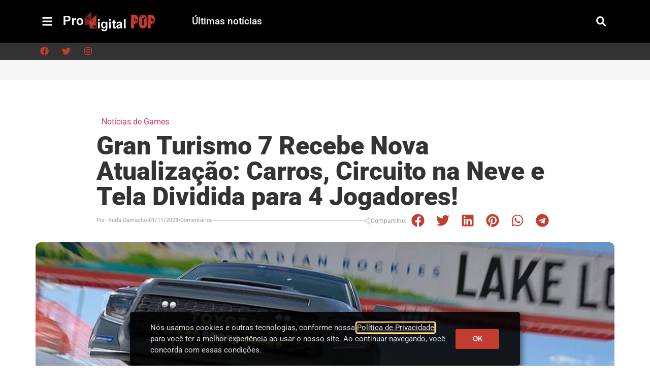

--- FILE ---
content_type: text/html; charset=UTF-8
request_url: https://pop.proddigital.com.br/noticias/noticias-de-games/gran-turismo-7-recebe-nova-atualizacao-carros-circuito-na-neve-e-tela-dividida-para-4-jogadores
body_size: 55550
content:
<!doctype html>
<html lang="pt-BR">
<head><meta charset="UTF-8"><script>if(navigator.userAgent.match(/MSIE|Internet Explorer/i)||navigator.userAgent.match(/Trident\/7\..*?rv:11/i)){var href=document.location.href;if(!href.match(/[?&]nowprocket/)){if(href.indexOf("?")==-1){if(href.indexOf("#")==-1){document.location.href=href+"?nowprocket=1"}else{document.location.href=href.replace("#","?nowprocket=1#")}}else{if(href.indexOf("#")==-1){document.location.href=href+"&nowprocket=1"}else{document.location.href=href.replace("#","&nowprocket=1#")}}}}</script><script>(()=>{class RocketLazyLoadScripts{constructor(){this.v="2.0.4",this.userEvents=["keydown","keyup","mousedown","mouseup","mousemove","mouseover","mouseout","touchmove","touchstart","touchend","touchcancel","wheel","click","dblclick","input"],this.attributeEvents=["onblur","onclick","oncontextmenu","ondblclick","onfocus","onmousedown","onmouseenter","onmouseleave","onmousemove","onmouseout","onmouseover","onmouseup","onmousewheel","onscroll","onsubmit"]}async t(){this.i(),this.o(),/iP(ad|hone)/.test(navigator.userAgent)&&this.h(),this.u(),this.l(this),this.m(),this.k(this),this.p(this),this._(),await Promise.all([this.R(),this.L()]),this.lastBreath=Date.now(),this.S(this),this.P(),this.D(),this.O(),this.M(),await this.C(this.delayedScripts.normal),await this.C(this.delayedScripts.defer),await this.C(this.delayedScripts.async),await this.T(),await this.F(),await this.j(),await this.A(),window.dispatchEvent(new Event("rocket-allScriptsLoaded")),this.everythingLoaded=!0,this.lastTouchEnd&&await new Promise(t=>setTimeout(t,500-Date.now()+this.lastTouchEnd)),this.I(),this.H(),this.U(),this.W()}i(){this.CSPIssue=sessionStorage.getItem("rocketCSPIssue"),document.addEventListener("securitypolicyviolation",t=>{this.CSPIssue||"script-src-elem"!==t.violatedDirective||"data"!==t.blockedURI||(this.CSPIssue=!0,sessionStorage.setItem("rocketCSPIssue",!0))},{isRocket:!0})}o(){window.addEventListener("pageshow",t=>{this.persisted=t.persisted,this.realWindowLoadedFired=!0},{isRocket:!0}),window.addEventListener("pagehide",()=>{this.onFirstUserAction=null},{isRocket:!0})}h(){let t;function e(e){t=e}window.addEventListener("touchstart",e,{isRocket:!0}),window.addEventListener("touchend",function i(o){o.changedTouches[0]&&t.changedTouches[0]&&Math.abs(o.changedTouches[0].pageX-t.changedTouches[0].pageX)<10&&Math.abs(o.changedTouches[0].pageY-t.changedTouches[0].pageY)<10&&o.timeStamp-t.timeStamp<200&&(window.removeEventListener("touchstart",e,{isRocket:!0}),window.removeEventListener("touchend",i,{isRocket:!0}),"INPUT"===o.target.tagName&&"text"===o.target.type||(o.target.dispatchEvent(new TouchEvent("touchend",{target:o.target,bubbles:!0})),o.target.dispatchEvent(new MouseEvent("mouseover",{target:o.target,bubbles:!0})),o.target.dispatchEvent(new PointerEvent("click",{target:o.target,bubbles:!0,cancelable:!0,detail:1,clientX:o.changedTouches[0].clientX,clientY:o.changedTouches[0].clientY})),event.preventDefault()))},{isRocket:!0})}q(t){this.userActionTriggered||("mousemove"!==t.type||this.firstMousemoveIgnored?"keyup"===t.type||"mouseover"===t.type||"mouseout"===t.type||(this.userActionTriggered=!0,this.onFirstUserAction&&this.onFirstUserAction()):this.firstMousemoveIgnored=!0),"click"===t.type&&t.preventDefault(),t.stopPropagation(),t.stopImmediatePropagation(),"touchstart"===this.lastEvent&&"touchend"===t.type&&(this.lastTouchEnd=Date.now()),"click"===t.type&&(this.lastTouchEnd=0),this.lastEvent=t.type,t.composedPath&&t.composedPath()[0].getRootNode()instanceof ShadowRoot&&(t.rocketTarget=t.composedPath()[0]),this.savedUserEvents.push(t)}u(){this.savedUserEvents=[],this.userEventHandler=this.q.bind(this),this.userEvents.forEach(t=>window.addEventListener(t,this.userEventHandler,{passive:!1,isRocket:!0})),document.addEventListener("visibilitychange",this.userEventHandler,{isRocket:!0})}U(){this.userEvents.forEach(t=>window.removeEventListener(t,this.userEventHandler,{passive:!1,isRocket:!0})),document.removeEventListener("visibilitychange",this.userEventHandler,{isRocket:!0}),this.savedUserEvents.forEach(t=>{(t.rocketTarget||t.target).dispatchEvent(new window[t.constructor.name](t.type,t))})}m(){const t="return false",e=Array.from(this.attributeEvents,t=>"data-rocket-"+t),i="["+this.attributeEvents.join("],[")+"]",o="[data-rocket-"+this.attributeEvents.join("],[data-rocket-")+"]",s=(e,i,o)=>{o&&o!==t&&(e.setAttribute("data-rocket-"+i,o),e["rocket"+i]=new Function("event",o),e.setAttribute(i,t))};new MutationObserver(t=>{for(const n of t)"attributes"===n.type&&(n.attributeName.startsWith("data-rocket-")||this.everythingLoaded?n.attributeName.startsWith("data-rocket-")&&this.everythingLoaded&&this.N(n.target,n.attributeName.substring(12)):s(n.target,n.attributeName,n.target.getAttribute(n.attributeName))),"childList"===n.type&&n.addedNodes.forEach(t=>{if(t.nodeType===Node.ELEMENT_NODE)if(this.everythingLoaded)for(const i of[t,...t.querySelectorAll(o)])for(const t of i.getAttributeNames())e.includes(t)&&this.N(i,t.substring(12));else for(const e of[t,...t.querySelectorAll(i)])for(const t of e.getAttributeNames())this.attributeEvents.includes(t)&&s(e,t,e.getAttribute(t))})}).observe(document,{subtree:!0,childList:!0,attributeFilter:[...this.attributeEvents,...e]})}I(){this.attributeEvents.forEach(t=>{document.querySelectorAll("[data-rocket-"+t+"]").forEach(e=>{this.N(e,t)})})}N(t,e){const i=t.getAttribute("data-rocket-"+e);i&&(t.setAttribute(e,i),t.removeAttribute("data-rocket-"+e))}k(t){Object.defineProperty(HTMLElement.prototype,"onclick",{get(){return this.rocketonclick||null},set(e){this.rocketonclick=e,this.setAttribute(t.everythingLoaded?"onclick":"data-rocket-onclick","this.rocketonclick(event)")}})}S(t){function e(e,i){let o=e[i];e[i]=null,Object.defineProperty(e,i,{get:()=>o,set(s){t.everythingLoaded?o=s:e["rocket"+i]=o=s}})}e(document,"onreadystatechange"),e(window,"onload"),e(window,"onpageshow");try{Object.defineProperty(document,"readyState",{get:()=>t.rocketReadyState,set(e){t.rocketReadyState=e},configurable:!0}),document.readyState="loading"}catch(t){console.log("WPRocket DJE readyState conflict, bypassing")}}l(t){this.originalAddEventListener=EventTarget.prototype.addEventListener,this.originalRemoveEventListener=EventTarget.prototype.removeEventListener,this.savedEventListeners=[],EventTarget.prototype.addEventListener=function(e,i,o){o&&o.isRocket||!t.B(e,this)&&!t.userEvents.includes(e)||t.B(e,this)&&!t.userActionTriggered||e.startsWith("rocket-")||t.everythingLoaded?t.originalAddEventListener.call(this,e,i,o):(t.savedEventListeners.push({target:this,remove:!1,type:e,func:i,options:o}),"mouseenter"!==e&&"mouseleave"!==e||t.originalAddEventListener.call(this,e,t.savedUserEvents.push,o))},EventTarget.prototype.removeEventListener=function(e,i,o){o&&o.isRocket||!t.B(e,this)&&!t.userEvents.includes(e)||t.B(e,this)&&!t.userActionTriggered||e.startsWith("rocket-")||t.everythingLoaded?t.originalRemoveEventListener.call(this,e,i,o):t.savedEventListeners.push({target:this,remove:!0,type:e,func:i,options:o})}}J(t,e){this.savedEventListeners=this.savedEventListeners.filter(i=>{let o=i.type,s=i.target||window;return e!==o||t!==s||(this.B(o,s)&&(i.type="rocket-"+o),this.$(i),!1)})}H(){EventTarget.prototype.addEventListener=this.originalAddEventListener,EventTarget.prototype.removeEventListener=this.originalRemoveEventListener,this.savedEventListeners.forEach(t=>this.$(t))}$(t){t.remove?this.originalRemoveEventListener.call(t.target,t.type,t.func,t.options):this.originalAddEventListener.call(t.target,t.type,t.func,t.options)}p(t){let e;function i(e){return t.everythingLoaded?e:e.split(" ").map(t=>"load"===t||t.startsWith("load.")?"rocket-jquery-load":t).join(" ")}function o(o){function s(e){const s=o.fn[e];o.fn[e]=o.fn.init.prototype[e]=function(){return this[0]===window&&t.userActionTriggered&&("string"==typeof arguments[0]||arguments[0]instanceof String?arguments[0]=i(arguments[0]):"object"==typeof arguments[0]&&Object.keys(arguments[0]).forEach(t=>{const e=arguments[0][t];delete arguments[0][t],arguments[0][i(t)]=e})),s.apply(this,arguments),this}}if(o&&o.fn&&!t.allJQueries.includes(o)){const e={DOMContentLoaded:[],"rocket-DOMContentLoaded":[]};for(const t in e)document.addEventListener(t,()=>{e[t].forEach(t=>t())},{isRocket:!0});o.fn.ready=o.fn.init.prototype.ready=function(i){function s(){parseInt(o.fn.jquery)>2?setTimeout(()=>i.bind(document)(o)):i.bind(document)(o)}return"function"==typeof i&&(t.realDomReadyFired?!t.userActionTriggered||t.fauxDomReadyFired?s():e["rocket-DOMContentLoaded"].push(s):e.DOMContentLoaded.push(s)),o([])},s("on"),s("one"),s("off"),t.allJQueries.push(o)}e=o}t.allJQueries=[],o(window.jQuery),Object.defineProperty(window,"jQuery",{get:()=>e,set(t){o(t)}})}P(){const t=new Map;document.write=document.writeln=function(e){const i=document.currentScript,o=document.createRange(),s=i.parentElement;let n=t.get(i);void 0===n&&(n=i.nextSibling,t.set(i,n));const c=document.createDocumentFragment();o.setStart(c,0),c.appendChild(o.createContextualFragment(e)),s.insertBefore(c,n)}}async R(){return new Promise(t=>{this.userActionTriggered?t():this.onFirstUserAction=t})}async L(){return new Promise(t=>{document.addEventListener("DOMContentLoaded",()=>{this.realDomReadyFired=!0,t()},{isRocket:!0})})}async j(){return this.realWindowLoadedFired?Promise.resolve():new Promise(t=>{window.addEventListener("load",t,{isRocket:!0})})}M(){this.pendingScripts=[];this.scriptsMutationObserver=new MutationObserver(t=>{for(const e of t)e.addedNodes.forEach(t=>{"SCRIPT"!==t.tagName||t.noModule||t.isWPRocket||this.pendingScripts.push({script:t,promise:new Promise(e=>{const i=()=>{const i=this.pendingScripts.findIndex(e=>e.script===t);i>=0&&this.pendingScripts.splice(i,1),e()};t.addEventListener("load",i,{isRocket:!0}),t.addEventListener("error",i,{isRocket:!0}),setTimeout(i,1e3)})})})}),this.scriptsMutationObserver.observe(document,{childList:!0,subtree:!0})}async F(){await this.X(),this.pendingScripts.length?(await this.pendingScripts[0].promise,await this.F()):this.scriptsMutationObserver.disconnect()}D(){this.delayedScripts={normal:[],async:[],defer:[]},document.querySelectorAll("script[type$=rocketlazyloadscript]").forEach(t=>{t.hasAttribute("data-rocket-src")?t.hasAttribute("async")&&!1!==t.async?this.delayedScripts.async.push(t):t.hasAttribute("defer")&&!1!==t.defer||"module"===t.getAttribute("data-rocket-type")?this.delayedScripts.defer.push(t):this.delayedScripts.normal.push(t):this.delayedScripts.normal.push(t)})}async _(){await this.L();let t=[];document.querySelectorAll("script[type$=rocketlazyloadscript][data-rocket-src]").forEach(e=>{let i=e.getAttribute("data-rocket-src");if(i&&!i.startsWith("data:")){i.startsWith("//")&&(i=location.protocol+i);try{const o=new URL(i).origin;o!==location.origin&&t.push({src:o,crossOrigin:e.crossOrigin||"module"===e.getAttribute("data-rocket-type")})}catch(t){}}}),t=[...new Map(t.map(t=>[JSON.stringify(t),t])).values()],this.Y(t,"preconnect")}async G(t){if(await this.K(),!0!==t.noModule||!("noModule"in HTMLScriptElement.prototype))return new Promise(e=>{let i;function o(){(i||t).setAttribute("data-rocket-status","executed"),e()}try{if(navigator.userAgent.includes("Firefox/")||""===navigator.vendor||this.CSPIssue)i=document.createElement("script"),[...t.attributes].forEach(t=>{let e=t.nodeName;"type"!==e&&("data-rocket-type"===e&&(e="type"),"data-rocket-src"===e&&(e="src"),i.setAttribute(e,t.nodeValue))}),t.text&&(i.text=t.text),t.nonce&&(i.nonce=t.nonce),i.hasAttribute("src")?(i.addEventListener("load",o,{isRocket:!0}),i.addEventListener("error",()=>{i.setAttribute("data-rocket-status","failed-network"),e()},{isRocket:!0}),setTimeout(()=>{i.isConnected||e()},1)):(i.text=t.text,o()),i.isWPRocket=!0,t.parentNode.replaceChild(i,t);else{const i=t.getAttribute("data-rocket-type"),s=t.getAttribute("data-rocket-src");i?(t.type=i,t.removeAttribute("data-rocket-type")):t.removeAttribute("type"),t.addEventListener("load",o,{isRocket:!0}),t.addEventListener("error",i=>{this.CSPIssue&&i.target.src.startsWith("data:")?(console.log("WPRocket: CSP fallback activated"),t.removeAttribute("src"),this.G(t).then(e)):(t.setAttribute("data-rocket-status","failed-network"),e())},{isRocket:!0}),s?(t.fetchPriority="high",t.removeAttribute("data-rocket-src"),t.src=s):t.src="data:text/javascript;base64,"+window.btoa(unescape(encodeURIComponent(t.text)))}}catch(i){t.setAttribute("data-rocket-status","failed-transform"),e()}});t.setAttribute("data-rocket-status","skipped")}async C(t){const e=t.shift();return e?(e.isConnected&&await this.G(e),this.C(t)):Promise.resolve()}O(){this.Y([...this.delayedScripts.normal,...this.delayedScripts.defer,...this.delayedScripts.async],"preload")}Y(t,e){this.trash=this.trash||[];let i=!0;var o=document.createDocumentFragment();t.forEach(t=>{const s=t.getAttribute&&t.getAttribute("data-rocket-src")||t.src;if(s&&!s.startsWith("data:")){const n=document.createElement("link");n.href=s,n.rel=e,"preconnect"!==e&&(n.as="script",n.fetchPriority=i?"high":"low"),t.getAttribute&&"module"===t.getAttribute("data-rocket-type")&&(n.crossOrigin=!0),t.crossOrigin&&(n.crossOrigin=t.crossOrigin),t.integrity&&(n.integrity=t.integrity),t.nonce&&(n.nonce=t.nonce),o.appendChild(n),this.trash.push(n),i=!1}}),document.head.appendChild(o)}W(){this.trash.forEach(t=>t.remove())}async T(){try{document.readyState="interactive"}catch(t){}this.fauxDomReadyFired=!0;try{await this.K(),this.J(document,"readystatechange"),document.dispatchEvent(new Event("rocket-readystatechange")),await this.K(),document.rocketonreadystatechange&&document.rocketonreadystatechange(),await this.K(),this.J(document,"DOMContentLoaded"),document.dispatchEvent(new Event("rocket-DOMContentLoaded")),await this.K(),this.J(window,"DOMContentLoaded"),window.dispatchEvent(new Event("rocket-DOMContentLoaded"))}catch(t){console.error(t)}}async A(){try{document.readyState="complete"}catch(t){}try{await this.K(),this.J(document,"readystatechange"),document.dispatchEvent(new Event("rocket-readystatechange")),await this.K(),document.rocketonreadystatechange&&document.rocketonreadystatechange(),await this.K(),this.J(window,"load"),window.dispatchEvent(new Event("rocket-load")),await this.K(),window.rocketonload&&window.rocketonload(),await this.K(),this.allJQueries.forEach(t=>t(window).trigger("rocket-jquery-load")),await this.K(),this.J(window,"pageshow");const t=new Event("rocket-pageshow");t.persisted=this.persisted,window.dispatchEvent(t),await this.K(),window.rocketonpageshow&&window.rocketonpageshow({persisted:this.persisted})}catch(t){console.error(t)}}async K(){Date.now()-this.lastBreath>45&&(await this.X(),this.lastBreath=Date.now())}async X(){return document.hidden?new Promise(t=>setTimeout(t)):new Promise(t=>requestAnimationFrame(t))}B(t,e){return e===document&&"readystatechange"===t||(e===document&&"DOMContentLoaded"===t||(e===window&&"DOMContentLoaded"===t||(e===window&&"load"===t||e===window&&"pageshow"===t)))}static run(){(new RocketLazyLoadScripts).t()}}RocketLazyLoadScripts.run()})();</script>
	
	<meta name="viewport" content="width=device-width, initial-scale=1">
	<link rel="profile" href="https://gmpg.org/xfn/11">
	<meta name='robots' content='index, follow, max-image-preview:large, max-snippet:-1, max-video-preview:-1' />

	<!-- This site is optimized with the Yoast SEO plugin v26.6 - https://yoast.com/wordpress/plugins/seo/ -->
	<title>Gran Turismo 7 Recebe Nova Atualização: Carros, Circuito na Neve e Tela Dividida para 4 Jogadores! &#8226; Proddigital POP</title>
<style id="rocket-critical-css">#wpdcom *{box-sizing:border-box;line-height:initial}#wpdcom i{margin:0}#comments #wpdcom span,#wpdcom span{display:inline;letter-spacing:inherit;text-transform:none;font-size:1em}#wpdcom form{margin:0;padding:0;border:none;background:0 0}#wpdcom input:required{box-shadow:0 0 1px #555}#wpdcom button{min-height:auto;min-width:auto;max-width:auto;min-height:auto;display:inline-block;font-weight:400;text-transform:none}#wpdcom .avatar{padding:0;margin:0 auto;float:none;display:inline;height:auto;border:none;border-radius:0%;box-shadow:none}#wpdcom .wpdiscuz-hidden{display:none}#wpdcom .clearfix{clear:both}#wpdcom .wpdlb{clip:rect(1px,1px,1px,1px);clip-path:inset(50%);height:1px;width:1px;margin:-1px;overflow:hidden;padding:0;position:absolute}[wpd-tooltip]{position:relative}[wpd-tooltip]::before{content:"";position:absolute;top:-8px;left:50%;transform:translateX(-50%);border-width:7px 7px 0;border-style:solid;border-color:#555 transparent transparent transparent;z-index:100;opacity:0}[wpd-tooltip]::after{content:attr(wpd-tooltip);position:absolute;left:50%;top:-8px;transform:translateX(-50%) translateY(-100%);background:#555;text-align:center;color:#fff;padding:8px 10px;font-size:11px;line-height:1.5;min-width:6vw;border-width:0;border-radius:4px;z-index:99;opacity:0;text-transform:none}[wpd-tooltip-position=left]::before{left:0%;top:50%;margin-left:-11px;transform:translatey(-50%) rotate(-90deg)}[wpd-tooltip-position=left]::after{left:0%;top:50%;margin-left:-8px;transform:translateX(-100%) translateY(-50%)}#wpdcom .wpdiscuz-subscribe-bar{width:100%;box-sizing:border-box;padding:15px 0 5px;margin-bottom:0}#wpdcom .wpdiscuz-subscribe-bar form{display:flex;flex-wrap:wrap;justify-content:flex-start;flex-direction:row;align-items:center;margin-bottom:10px}#wpdcom .wpdiscuz-subscribe-form-intro{font-size:14px;display:block;padding:3px 10px 3px 1px;line-height:20px;box-sizing:border-box;white-space:nowrap}#wpdcom .wpdiscuz-subscribe-form-option{flex-grow:1;font-size:13px;display:block;padding-right:5px;box-sizing:border-box}#wpdcom .wpdiscuz-subscribe-form-email{font-size:14px;display:block;padding:0 5px 0 0;box-sizing:border-box;width:30%}#wpdcom .wpdiscuz-subscribe-form-button{font-size:14px;display:block;box-sizing:border-box}#wpdcom .wpdiscuz-subscribe-form-email input[type=email]{font-size:13px!important;padding:3px!important;width:100%!important;height:auto!important;line-height:20px!important;box-sizing:border-box!important;clear:both;float:none;margin:0}#wpdcom .wpdiscuz-subscribe-form-button input[type=submit]{font-size:16px!important;min-height:29px!important;height:29px!important;padding:1px 3px 5px!important;min-width:40px;line-height:14px!important;box-sizing:border-box!important;border:1px solid #ddd;clear:both;float:none;margin:0}#wpdcom .wpdiscuz-subscribe-bar #wpdiscuz_subscription_button{box-shadow:none;font-weight:700;letter-spacing:0}#wpdcom .wpd-form .wpdiscuz-textarea-wrap{display:flex;flex-wrap:nowrap;flex-direction:row;justify-content:space-between;padding:20px 0;align-items:center}#wpdcom .wpd-form .wpdiscuz-textarea-wrap [id^=wpd-editor-wraper]{flex-grow:1;position:relative;width:100%}#wpdcom .wpd-form .wpdiscuz-textarea-wrap [id^=wpd-editor-wraper] textarea{width:100%}#wpdcom .wpd-form .wpd-avatar{margin-right:15px;border-radius:100%;text-align:left;flex-shrink:0;align-self:flex-start}#wpdcom .wpd-form .wpd-avatar img,#wpdcom .wpd-form .wpd-avatar img.avatar{width:56px;height:56px;max-width:56px;border-radius:100%;border:1px solid #ccc;padding:2px;background-color:#fff;vertical-align:middle;text-align:center}#wpdcom .wpd-form .wpdiscuz-textarea-wrap textarea{height:54px;border-radius:5px;border:1px solid #ccc;width:100%;padding:10px 15px;font-size:14px;box-shadow:inset 1px 1px 8px rgba(0,0,0,.1);font-family:inherit;outline:none;resize:none}#wpdcom .wpd-form .wpdiscuz-textarea-wrap textarea::-moz-placeholder{line-height:28px;color:#666;font-size:16px}#wpdcom .wpd-form .wpdiscuz-textarea-wrap textarea::-webkit-input-placeholder{line-height:28px;color:#666;font-size:16px}#wpdcom .wpd-form .wpdiscuz-textarea-wrap textarea:-ms-input-placeholder{line-height:28px;color:#666;font-size:16px}#wpdcom .wpd-form.wpd-secondary-form-wrapper{margin-bottom:25px}#wpdcom .wpd-form.wpd-secondary-form-wrapper .wpdiscuz-textarea-wrap{padding-top:10px}#wpdcom .wpd-form .wpdiscuz-textarea-wrap{padding-bottom:10px}#wpdcom .wpd-form .wpdiscuz-textarea-wrap .wpd-editor-buttons-right{float:right}#wpdcom input[type=submit],#wpdcom button{margin:inherit}#wpdcom .wpd-prim-button{border:none;font-family:arial hebrew,Arial,sans-serif;font-size:14px;line-height:24px;padding:4px 20px;letter-spacing:1px;box-shadow:1px 1px 3px -1px #bbb;border-radius:3px;max-width:none;max-width:none}#wpdcom .wc-field-submit input[type=submit]{margin-left:2%}#wpdcom .wpd_label,#wpdcom .wpd_label{margin:1px 0 5px;padding:0;display:inline-block}#wpdcom .wpd_label,#wpdcom .wpd_label span{display:inline-block}#wpdcom .wpd_label input[type=checkbox].wpd_label__checkbox{display:none}#wpdcom .wpd_label__checkbox{display:none}#wpdcom .wpd_label__check{display:inline-block;border:0;border-radius:0;vertical-align:middle;text-align:center;margin:0 3px 0 0}#wpdcom .wpd_label__check i.wpdicon{font-size:15px;line-height:20px;padding:4px 5px;width:32px;margin:0}#wpdcom .wpd_label__check i.wpdicon-on{display:none}#wpdcom .wpd_label__check i.wpdicon-off{display:inline-block;color:#aaa;border:1px solid #ddd}#wpdcom .wpd_label__checkbox:checked+.wpd_label__text .wpd_label__check .wpdicon-on{display:inline-block}#wpdcom .wpd_label__checkbox:checked+.wpd_label__text .wpd_label__check .wpdicon-off{display:none}#wpdcom .wpd-form .ql-texteditor textarea{width:100%;margin:0;box-sizing:border-box;outline:none;padding:10px;line-height:24px;position:absolute;top:0;bottom:0;border:none}#wpdcom .wpd-editor-char-counter{font-size:9px;padding:3px 5px 2px;position:absolute;right:0;z-index:10;color:#888}#wpdcom.wpdiscuz_unauth .wc-field-submit{padding-top:15px}#wpdcom .wpd-form-foot{margin-left:70px}#wpdcom .wpd-form-row .wpdiscuz-item{clear:both}#wpdcom .wpd-form-row .wpd-form-col-left{width:49%;float:left;margin:0;text-align:left;padding:0}#wpdcom .wpd-form-row .wpd-form-col-right{width:49%;float:right;margin:0;text-align:right;padding:0}#wpdcom .wpd-form-row .wpd-form-col-left .wpdiscuz-item{text-align:left}#wpdcom .wpd-form-row .wpdiscuz-item{width:100%;vertical-align:baseline;padding:1px 0 7px;position:relative}#wpdcom .wpd-form-row .wpd-field{width:100%;line-height:20px;color:#777;display:inline-block;float:none;clear:both;margin:0;box-sizing:border-box;padding-top:2%;padding-bottom:2%;font-size:14px;border-radius:3px;vertical-align:baseline}#wpdcom .wpd-form-row .wpd-has-icon .wpd-field{padding-left:30px}#wpdcom .wpd-form-row .wpdiscuz-item .wpd-field-icon{display:inline-block;font-size:16px;line-height:16px;opacity:.3;padding:0;margin:0;position:absolute;top:9px;left:8px;width:20px;text-align:left}#wpdcom .wpd-form-row .wpdiscuz-item input[type=text],#wpdcom .wpd-form-row .wpdiscuz-item input[type=email]{height:32px}.wpdiscuz_select{border-radius:0;border:1px solid #d3d3d3!important;box-shadow:none!important;height:28px!important;padding:3px 22px 3px 8px!important;font-size:13px!important;-moz-appearance:none!important;-webkit-appearance:none!important;outline:0!important;text-indent:.01px;text-overflow:""!important;width:100%!important;box-sizing:border-box!important;line-height:20px!important;clear:both;float:none!important;margin:0!important}#wpdcom .wc-field-submit{text-align:right;padding:1px 2px 0 0;display:flex;flex-wrap:wrap;justify-content:flex-end;align-items:flex-start}#wpdcom .wpd-form-col-left div:last-of-type,#wpdcom .wpd-form-col-right div:last-of-type{border-bottom:none}#wpdcom .wpd-thread-list .wpd-load-more-submit-wrap{display:flex;flex-direction:row;justify-content:center;padding:10px}#wpdcom.wpd-layout-3 .wpd-form .wpd-form-foot{margin-left:84px}#wpdcom.wpd-layout-3 .wpd-form .wpd-avatar{width:67px}#wpdcom.wpd-layout-3 .wpd-form .wpdiscuz-textarea-wrap textarea{height:60px;padding:14px 15px}#wpdcom.wpd-layout-3 .wpd-form .wpd-avatar img,#wpdcom.wpd-layout-3 .wpd-form .wpd-avatar img.avatar{width:64px;height:64px;max-width:64px;border-radius:100%;padding:3px}#wpd-bubble-wrapper{display:none;position:fixed;z-index:99;text-align:center;opacity:.9;bottom:80px}#wpd-bubble-wrapper #wpd-bubble-all-comments-count{font-size:15px;font-weight:600;font-family:sans-serif}#wpd-bubble-wrapper>div{display:none;border:1px solid #fff;box-shadow:0 0 15px #aaa;width:64px;height:64px;border-radius:50%;color:#fff;align-items:center;justify-content:center;position:relative}#wpd-bubble-wrapper svg{width:60%;height:60%}#wpd-bubble-wrapper #wpd-bubble-count svg,#wpd-bubble-wrapper #wpd-bubble-notification svg{margin-left:3px;margin-top:3px}#wpd-bubble-wrapper #wpd-bubble svg{margin-left:2px}#wpd-bubble-wrapper path.wpd-bubble-count-first{fill:#fff}#wpd-bubble-wrapper path.wpd-bubble-count-second{fill:transparent}#wpd-bubble-wrapper path.wpd-bubble-plus-first{fill:#fff}#wpd-bubble-wrapper path.wpd-bubble-plus-second{fill:transparent}#wpd-bubble-wrapper>#wpd-bubble-count{display:flex}#wpd-bubble-wrapper>#wpd-bubble #wpd-bubble-add-message{width:400px;height:46px;position:absolute;top:50%;left:75px;border-radius:5px;padding:7px;transform:translateY(-50%);display:flex;align-items:center;justify-content:center;font-size:16px}#wpd-bubble-wrapper.wpd-right-corner>#wpd-bubble #wpd-bubble-add-message{left:-412px}#wpd-bubble-wrapper>#wpd-bubble #wpd-bubble-add-message::before{content:'';border:9px solid transparent;position:absolute;top:50%;left:-9px;transform:translateY(-50%);border-left:none}#wpd-bubble-wrapper.wpd-right-corner>#wpd-bubble #wpd-bubble-add-message::before{left:400px;border-left:9px solid;border-right:none}#wpd-bubble-wrapper>#wpd-bubble-count .wpd-new-comments-count{display:none}#wpd-bubble-wrapper>#wpd-bubble-notification{background-color:#fe7617}#wpd-bubble-wrapper>#wpd-bubble-notification path.wpd-bubble-notification-first{fill:#fff}#wpd-bubble-wrapper>#wpd-bubble-notification path.wpd-bubble-notification-second{fill:transparent}#wpd-bubble-wrapper #wpd-bubble-notification-message{display:none;width:430px;height:100%;position:absolute;background-color:#fbfbfb;top:0;left:75px;border:1px solid #b2b2b2;box-shadow:0 0 10px #bbb;border-radius:5px;padding:7px}#wpd-bubble-wrapper.wpd-right-corner #wpd-bubble-notification-message{left:-446px}#wpd-bubble-wrapper #wpd-bubble-notification-message #wpd-bubble-author,#wpd-bubble-wrapper #wpd-bubble-notification-message #wpd-bubble-comment{display:flex;align-items:center;height:50%}#wpd-bubble-wrapper #wpd-bubble-notification-message #wpd-bubble-author{justify-content:space-between}#wpd-bubble-wrapper #wpd-bubble-notification-message #wpd-bubble-author>div{display:flex;align-items:center}#wpd-bubble-wrapper #wpd-bubble-notification-message #wpd-bubble-comment{font-size:12px}#wpd-bubble-wrapper #wpd-bubble-notification-message span:not(.wpd-bubble-spans){display:inline-block;margin:5px}#wpd-bubble-wrapper #wpd-bubble-notification-message #wpd-bubble-author-avatar{width:20px;height:20px;line-height:16px}#wpd-bubble-wrapper #wpd-bubble-notification-message #wpd-bubble-author-name{color:#4e9f93;font-size:14px;font-weight:600}#wpd-bubble-wrapper #wpd-bubble-notification-message #wpd-bubble-comment-date{color:#fe7617;font-size:10px}#wpd-bubble-wrapper #wpd-bubble-notification-message #wpd-bubble-comment,#wpd-bubble-wrapper #wpd-bubble-notification-message #wpd-bubble-comment-reply-link a{color:#333}#wpd-bubble-wrapper #wpd-bubble-notification-message #wpd-bubble-comment-reply-link a{color:#777}#wpd-bubble-wrapper #wpd-bubble-notification-message #wpd-bubble-comment-text{font-size:12px;margin-left:7px}#wpd-bubble-wrapper #wpd-bubble-notification-message::before{content:'';border:9px solid transparent;position:absolute;top:20px;left:-10px;border-left:none;padding:0;border-right-color:#b2b2b2}#wpd-bubble-wrapper #wpd-bubble-notification-message::after{content:'';border:9px solid transparent;position:absolute;top:20px;left:-9px;border-left:none;border-right-color:#fbfbfb}#wpd-bubble-wrapper.wpd-right-corner #wpd-bubble-notification-message::before{left:429px;border-right:none;border-left:9px solid #b2b2b2}#wpd-bubble-wrapper.wpd-right-corner #wpd-bubble-notification-message::after{left:428px;border-right:none;border-left:9px solid #fbfbfb}#wpd-bubble-wrapper #wpd-bubble-comment-close a{color:#333;text-decoration:none}#wpd-bubble-wrapper #wpd-bubble-add-message-close{display:inline-block;top:0;right:10px;position:absolute}#wpd-bubble-wrapper #wpd-bubble-add-message-close a{color:#fff;text-decoration:none;display:inline-block}#wpdiscuz-comment-message{position:fixed;top:38px;right:5px;width:400px;z-index:99999;font-size:14px;line-height:20px}#wpd-editor-source-code-wrapper-bg{display:none;position:fixed;top:0;left:0;background-color:rgba(0,0,0,.6);width:100%;z-index:9999999;height:100%}#wpd-editor-source-code-wrapper{display:none;width:50%;height:350px;position:fixed;top:50%;left:50%;transform:translate(-50%,-50%);background-color:#fff;z-index:99999991;justify-content:center;align-items:center;padding:5px;border-radius:5px;text-align:right}#wpd-editor-source-code{height:300px;width:100%;resize:none}#wpd-insert-source-code{padding:3px 40px;margin-top:5px}#wpdiscuz-loading-bar{position:fixed;top:6px;right:12px;width:32px;height:25px;border:0;background-image:url(https://pop.proddigital.com.br/wp-content/plugins/wpdiscuz/assets/img/loading.gif);z-index:999999;display:none}#wpdcom .wpd-comment-info-bar{display:none;padding:10px;margin:20px auto 0;flex-direction:row;justify-content:space-between;font-size:14px}#wpdcom .wpd-current-view{padding:3px;color:#555}#wpdcom .wpd-comment-info-bar .wpd-current-view i{margin-right:6px;font-size:18px}#wpdcom .wpd-filter-view-all{color:#fff;background:#999;padding:5px 20px;font-size:13px;border-radius:3px}#wpdcom .wpd-avatar img{border-color:#999}@media screen and (max-width:1024px){#wpd-bubble-wrapper>div{width:40px;height:40px}#wpd-bubble-wrapper #wpd-bubble-all-comments-count{font-size:13px}#wpd-bubble-wrapper>#wpd-bubble #wpd-bubble-add-message{height:auto;padding:7px 14px;justify-content:flex-start;font-size:14px}#wpd-bubble-wrapper.wpd-right-corner>#wpd-bubble #wpd-bubble-add-message{left:auto;right:55px}#wpd-bubble-wrapper.wpd-right-corner>#wpd-bubble #wpd-bubble-add-message::before{left:auto;right:-9px}}@media screen and (max-width:600px){#wpd-bubble-wrapper{bottom:20px}#wpd-bubble-wrapper>#wpd-bubble #wpd-bubble-add-message{width:270px}#wpdcom .wpd-form .wpd-avatar{display:none}#wpdcom .wpd-form.wpd-form-wrapper{padding-right:5px}#wpdcom .wpdiscuz_select{font-size:16px!important}#wpdcom .wpdiscuz-subscribe-form-email{font-size:16px;display:block;padding:10px 0 0;width:98%;margin:0 auto}#wpdcom .wpdiscuz-subscribe-form-email input[type=email]{font-size:16px!important}#wpdcom .wpd-form .wpd-form-foot,#wpdcom.wpd-layout-3 .wpd-form .wpd-form-foot{margin-left:0}#wpdcom .wpd-form-row .wpd-form-col-left,#wpdcom .wpd-form-row .wpd-form-col-right{width:100%;float:none}#wpdcom .wpd-form-row .wpdiscuz-item input[type=text],#wpdcom .wpd-form-row .wpdiscuz-item input[type=email],#wpdcom textarea,#wpdcom select,#wpdcom .wpd-form-row .wpd-field{font-size:16px!important;height:auto}#wpdiscuz-comment-message{width:97%}#wpdcom .wpdiscuz-subscribe-form-button{width:99%;margin-top:8px}#wpdcom .wpdiscuz-subscribe-bar #wpdiscuz_subscription_button{width:100%;min-height:20px!important;height:26px!important}#wpdcom.wpd-layout-3 .wpd-form .wpd-avatar img,#wpdcom.wpd-layout-3 .wpd-form .wpd-avatar img.avatar{width:40px;height:40px;max-width:none;padding:2px}}.far,.fas{-moz-osx-font-smoothing:grayscale;-webkit-font-smoothing:antialiased;display:inline-block;font-style:normal;font-variant:normal;text-rendering:auto;line-height:1}.fa-user:before{content:"\f007"}.fa-image:before{content:"\f03e"}.fa-bell:before{content:"\f0f3"}.fa-quote-left:before{content:"\f10d"}.fa-bell-slash:before{content:"\f1f6"}.fa-at:before{content:"\f1fa"}@font-face{font-family:"Font Awesome 5 Free";font-style:normal;font-weight:400;font-display:swap;src:url(https://pop.proddigital.com.br/wp-content/plugins/wpdiscuz/assets/third-party/font-awesome-5.13.0/webfonts/fa-regular-400.eot);src:url(https://pop.proddigital.com.br/wp-content/plugins/wpdiscuz/assets/third-party/font-awesome-5.13.0/webfonts/fa-regular-400.eot?#iefix) format("embedded-opentype"),url(https://pop.proddigital.com.br/wp-content/plugins/wpdiscuz/assets/third-party/font-awesome-5.13.0/webfonts/fa-regular-400.woff2) format("woff2"),url(https://pop.proddigital.com.br/wp-content/plugins/wpdiscuz/assets/third-party/font-awesome-5.13.0/webfonts/fa-regular-400.woff) format("woff"),url(https://pop.proddigital.com.br/wp-content/plugins/wpdiscuz/assets/third-party/font-awesome-5.13.0/webfonts/fa-regular-400.ttf) format("truetype"),url(https://pop.proddigital.com.br/wp-content/plugins/wpdiscuz/assets/third-party/font-awesome-5.13.0/webfonts/fa-regular-400.svg#fontawesome) format("svg")}.far{font-weight:400}@font-face{font-family:"Font Awesome 5 Free";font-style:normal;font-weight:900;font-display:swap;src:url(https://pop.proddigital.com.br/wp-content/plugins/wpdiscuz/assets/third-party/font-awesome-5.13.0/webfonts/fa-solid-900.eot);src:url(https://pop.proddigital.com.br/wp-content/plugins/wpdiscuz/assets/third-party/font-awesome-5.13.0/webfonts/fa-solid-900.eot?#iefix) format("embedded-opentype"),url(https://pop.proddigital.com.br/wp-content/plugins/wpdiscuz/assets/third-party/font-awesome-5.13.0/webfonts/fa-solid-900.woff2) format("woff2"),url(https://pop.proddigital.com.br/wp-content/plugins/wpdiscuz/assets/third-party/font-awesome-5.13.0/webfonts/fa-solid-900.woff) format("woff"),url(https://pop.proddigital.com.br/wp-content/plugins/wpdiscuz/assets/third-party/font-awesome-5.13.0/webfonts/fa-solid-900.ttf) format("truetype"),url(https://pop.proddigital.com.br/wp-content/plugins/wpdiscuz/assets/third-party/font-awesome-5.13.0/webfonts/fa-solid-900.svg#fontawesome) format("svg")}.far,.fas{font-family:"Font Awesome 5 Free"}.fas{font-weight:900}.ql-snow *{box-sizing:border-box}.ql-snow .ql-hidden{display:none}.ql-snow .ql-tooltip{position:absolute;transform:translateY(10px)}.ql-snow .ql-tooltip a{text-decoration:none}.ql-snow .ql-tooltip{background-color:#fff;border:1px solid #ccc;box-shadow:0 0 5px #ddd;color:#444;padding:5px 12px;white-space:nowrap}.ql-snow .ql-tooltip::before{content:"Visit URL:";line-height:26px;margin-right:8px}.ql-snow .ql-tooltip input[type=text]{display:none;border:1px solid #ccc;font-size:13px;height:26px;margin:0;padding:3px 5px;width:170px}.ql-snow .ql-tooltip a.ql-preview{display:inline-block;max-width:200px;overflow-x:hidden;text-overflow:ellipsis;vertical-align:top}.ql-snow .ql-tooltip a.ql-action::after{border-right:1px solid #ccc;content:'Edit';margin-left:16px;padding-right:8px}.ql-snow .ql-tooltip a.ql-remove::before{content:'Remove';margin-left:8px}.ql-snow .ql-tooltip a{line-height:26px}.ql-snow a{color:#06c}#cboxCurrent{bottom:0;font-size:15px}#wpdcom .wmu-hide{display:none!important}#wpdcom .wmu-upload-wrap{float:right}#wpdcom .wmu-add{margin:0 2px;color:#aaa;display:inline}#wpdcom .wmu-add i{color:#444}#wpdcom .wmu-add input[type=file]{visibility:hidden;display:none}#wpdcom .wmu-tabs{width:100%;padding:8px 0 17px 0;margin:1px 0 0 0;border-top:1px dotted #ddd;text-align:left}#wpdcom .wmu-action-wrap{width:100%;margin:0;padding:0;text-align:left}.lity-hide{display:none}#colorbox,#cboxOverlay,#cboxWrapper{position:absolute;top:0;left:0;z-index:9999;overflow:hidden;-webkit-transform:translate3d(0,0,0)}#cboxWrapper{max-width:none}#cboxOverlay{position:fixed;width:100%;height:100%}#cboxMiddleLeft,#cboxBottomLeft{clear:left}#cboxContent{position:relative}#cboxTitle{margin:0}#cboxLoadingOverlay,#cboxLoadingGraphic{position:absolute;top:0;left:0;width:100%;height:100%}#colorbox,#cboxContent{box-sizing:content-box;-moz-box-sizing:content-box;-webkit-box-sizing:content-box}#cboxOverlay{background:url(https://pop.proddigital.com.br/wp-content/plugins/wpdiscuz/assets/third-party/colorbox/images/overlay.png) repeat 0 0;opacity:.9;filter:alpha(opacity = 90)}#colorbox{outline:0}#cboxTopLeft{width:21px;height:21px;background:url(https://pop.proddigital.com.br/wp-content/plugins/wpdiscuz/assets/third-party/colorbox/images/controls.png) no-repeat -101px 0}#cboxTopRight{width:21px;height:21px;background:url(https://pop.proddigital.com.br/wp-content/plugins/wpdiscuz/assets/third-party/colorbox/images/controls.png) no-repeat -130px 0}#cboxBottomLeft{width:21px;height:21px;background:url(https://pop.proddigital.com.br/wp-content/plugins/wpdiscuz/assets/third-party/colorbox/images/controls.png) no-repeat -101px -29px}#cboxBottomRight{width:21px;height:21px;background:url(https://pop.proddigital.com.br/wp-content/plugins/wpdiscuz/assets/third-party/colorbox/images/controls.png) no-repeat -130px -29px}#cboxMiddleLeft{width:21px;background:url(https://pop.proddigital.com.br/wp-content/plugins/wpdiscuz/assets/third-party/colorbox/images/controls.png) left top repeat-y}#cboxMiddleRight{width:21px;background:url(https://pop.proddigital.com.br/wp-content/plugins/wpdiscuz/assets/third-party/colorbox/images/controls.png) right top repeat-y}#cboxTopCenter{height:21px;background:url(https://pop.proddigital.com.br/wp-content/plugins/wpdiscuz/assets/third-party/colorbox/images/border.png) 0 0 repeat-x}#cboxBottomCenter{height:21px;background:url(https://pop.proddigital.com.br/wp-content/plugins/wpdiscuz/assets/third-party/colorbox/images/border.png) 0 -29px repeat-x}#cboxContent{background:#fff;overflow:hidden}#cboxTitle{position:absolute;bottom:4px;left:0;text-align:center;width:100%;color:#949494}#cboxCurrent{position:absolute;bottom:4px;left:58px;color:#949494}#cboxLoadingOverlay{background:url(https://pop.proddigital.com.br/wp-content/plugins/wpdiscuz/assets/third-party/colorbox/images/loading_background.png) no-repeat center center}#cboxLoadingGraphic{background:url(https://pop.proddigital.com.br/wp-content/plugins/wpdiscuz/assets/third-party/colorbox/images/loading.gif) no-repeat center center}#cboxPrevious,#cboxNext,#cboxSlideshow{border:0;padding:0;margin:0;overflow:visible;width:auto;background:none}#cboxSlideshow{position:absolute;bottom:4px;right:30px;color:#0092ef}#cboxPrevious{position:absolute;bottom:0;left:0;background:url(https://pop.proddigital.com.br/wp-content/plugins/wpdiscuz/assets/third-party/colorbox/images/controls.png) no-repeat -75px 0;width:25px;height:25px;text-indent:-9999px}#cboxNext{position:absolute;bottom:0;left:27px;background:url(https://pop.proddigital.com.br/wp-content/plugins/wpdiscuz/assets/third-party/colorbox/images/controls.png) no-repeat -50px 0;width:25px;height:25px;text-indent:-9999px}.clearfix{*zoom:1}.clearfix:after,.clearfix:before{display:table;content:'';line-height:0}.clearfix:after{clear:both}.tdm-content-horiz-right{text-align:right!important;margin-left:auto}@font-face{font-family:td-multipurpose;font-weight:400;font-style:normal;font-display:swap;src:url(https://pop.proddigital.com.br/wp-content/plugins/td-composer/assets/fonts/td-multipurpose/td-multipurpose.eot);src:url(https://pop.proddigital.com.br/wp-content/plugins/td-composer/assets/fonts/td-multipurpose/td-multipurpose.eot?#iefix) format('embedded-opentype'),url(https://pop.proddigital.com.br/wp-content/plugins/td-composer/assets/fonts/td-multipurpose/td-multipurpose.ttf) format('truetype'),url(https://pop.proddigital.com.br/wp-content/plugins/td-composer/assets/fonts/td-multipurpose/td-multipurpose.woff) format('woff'),url(https://pop.proddigital.com.br/wp-content/plugins/td-composer/assets/fonts/td-multipurpose/tdc-header-template-titletd-multipurpose.svg?#td-multipurpose) format('svg')}.tdc-font-tdmp{display:inline-block;font:normal normal normal 14px/1 td-multipurpose;font-size:inherit;text-rendering:auto;-webkit-font-smoothing:antialiased;-moz-osx-font-smoothing:grayscale}.tdc-font-tdmp-arrow-cut-right:before{content:"\e959"}.clearfix{*zoom:1}.clearfix:before,.clearfix:after{display:table;content:"";line-height:0}.clearfix:after{clear:both}html{font-family:sans-serif;-ms-text-size-adjust:100%;-webkit-text-size-adjust:100%}body{margin:0}article,header{display:block}a{background-color:transparent}strong{font-weight:700}img{border:0}svg:not(:root){overflow:hidden}button,input,select,textarea{color:inherit;font:inherit;margin:0}button{overflow:visible}button,select{text-transform:none}button,input[type=submit]{-webkit-appearance:button}button::-moz-focus-inner,input::-moz-focus-inner{border:0;padding:0}input{line-height:normal}input[type=checkbox]{box-sizing:border-box;padding:0}textarea{overflow:auto}*{-webkit-box-sizing:border-box;-moz-box-sizing:border-box;box-sizing:border-box}*:before,*:after{-webkit-box-sizing:border-box;-moz-box-sizing:border-box;box-sizing:border-box}img{max-width:100%;width:auto\9;height:auto}.td-container,.tdc-row{width:1068px;margin-right:auto;margin-left:auto}.td-container:before,.tdc-row:before,.td-container:after,.tdc-row:after{display:table;content:'';line-height:0}.td-container:after,.tdc-row:after{clear:both}.tdc-row[class*=stretch_row]>.td-pb-row>.td-element-style{width:100vw!important;left:50%!important;transform:translateX(-50%)!important}@media (max-width:767px){.td-pb-row>.td-element-style{width:100vw!important;left:50%!important;transform:translateX(-50%)!important}}.tdc-row.stretch_row_1400{width:auto!important;max-width:1440px}@media (min-width:768px) and (max-width:1018px){.tdc-row.stretch_row_1400>.td-pb-row{margin-right:0;margin-left:0}}@media (min-width:1141px){.tdc-row.stretch_row_1400{padding-left:24px;padding-right:24px}}@media (min-width:1019px) and (max-width:1140px){.tdc-row.stretch_row_1400{padding-left:20px;padding-right:20px}}@media (max-width:767px){.tdc-row.td-stretch-content{padding-left:20px;padding-right:20px}}.td-pb-row{*zoom:1;margin-right:-24px;margin-left:-24px;position:relative}.td-pb-row:before,.td-pb-row:after{display:table;content:''}.td-pb-row:after{clear:both}.td-boxed-layout .vc_row{width:auto;left:0;padding-left:0;padding-right:0}.td-pb-row [class*=td-pb-span]{display:block;min-height:1px;float:left;padding-right:24px;padding-left:24px;position:relative}@media (min-width:1019px) and (max-width:1140px){.td-pb-row [class*=td-pb-span]{padding-right:20px;padding-left:20px}}@media (min-width:768px) and (max-width:1018px){.td-pb-row [class*=td-pb-span]{padding-right:14px;padding-left:14px}}@media (max-width:767px){.td-pb-row [class*=td-pb-span]{padding-right:0;padding-left:0;float:none;width:100%}}.td-ss-main-sidebar{-webkit-backface-visibility:hidden;-webkit-perspective:1000}.td-pb-span3{width:25%}.td-pb-span4{width:33.33333333%}.td-pb-span6{width:50%}.td-pb-span8{width:66.66666667%}.td-pb-span12{width:100%}.wpb_row{margin-bottom:0}.td-block-span12{width:100%}@media (min-width:1019px) and (max-width:1140px){.td-container,.tdc-row{width:980px}.td-pb-row{margin-right:-20px;margin-left:-20px}}@media (min-width:768px) and (max-width:1018px){.td-container,.tdc-row{width:740px}.td-pb-row{margin-right:-14px;margin-left:-14px}}@media (max-width:767px){.td-container,.tdc-row{width:100%;padding-left:20px;padding-right:20px}.td-pb-row{width:100%;margin-left:0;margin-right:0}}@media (min-width:768px){.td-drop-down-search .td-search-form{margin:20px}}#td-outer-wrap{overflow:hidden}@media (max-width:767px){#td-outer-wrap{margin:auto;width:100%;-webkit-transform-origin:50% 200px 0;transform-origin:50% 200px 0}}.td-menu-background{background-repeat:no-repeat;background-size:cover;background-position:center top;position:fixed;top:0;display:block;width:100%;height:113%;z-index:9999;visibility:hidden;transform:translate3d(-100%,0,0);-webkit-transform:translate3d(-100%,0,0)}.td-menu-background:before{content:'';width:100%;height:100%;position:absolute;top:0;left:0;opacity:.98;background:#313b45;background:-webkit-gradient(left top,left bottom,color-stop(0%,#313b45),color-stop(100%,#3393b8));background:linear-gradient(to bottom,#313b45 0%,#3393b8 100%);filter:progid:DXImageTransform.Microsoft.gradient(startColorstr='#313b45',endColorstr='#3393b8',GradientType=0)}#td-mobile-nav{padding:0;position:fixed;width:100%;height:calc(100% + 1px);top:0;z-index:9999;visibility:hidden;transform:translate3d(-99%,0,0);-webkit-transform:translate3d(-99%,0,0);left:-1%;font-family:-apple-system,".sfnstext-regular",san francisco,roboto,segoe ui,helvetica neue,lucida grande,sans-serif}.td-js-loaded .td-menu-background,.td-js-loaded #td-mobile-nav{visibility:visible}#td-mobile-nav{height:1px;overflow:hidden}#td-mobile-nav .td-menu-socials{padding:0 65px 0 20px;overflow:hidden;height:60px}#td-mobile-nav .td-social-icon-wrap{margin:20px 5px 0 0;display:inline-block}#td-mobile-nav .td-social-icon-wrap i{border:none;background-color:transparent;font-size:14px;width:40px;height:40px;line-height:38px;color:#fff;vertical-align:middle}#td-mobile-nav .td-social-icon-wrap .td-icon-instagram{font-size:16px}.td-mobile-close{position:absolute;right:1px;top:0;z-index:1000}.td-mobile-close .td-icon-close-mobile{height:70px;width:70px;line-height:70px;font-size:21px;color:#fff;top:4px;position:relative}.td-mobile-content{padding:20px 20px 0}.td-mobile-container{padding-bottom:20px;position:relative}.td-mobile-content ul{list-style:none;margin:0;padding:0}.td-mobile-content li{float:none;margin-left:0;-webkit-touch-callout:none}.td-mobile-content li a{display:block;line-height:21px;font-size:21px;color:#fff;margin-left:0;padding:12px 30px 12px 12px;font-weight:700}.td-mobile-container{opacity:1}.td-search-wrap-mob{padding:0;position:absolute;width:100%;height:auto;top:0;text-align:center;z-index:9999;visibility:hidden;color:#fff;font-family:-apple-system,".sfnstext-regular",san francisco,roboto,segoe ui,helvetica neue,lucida grande,sans-serif}.td-search-wrap-mob .td-drop-down-search{opacity:0;visibility:hidden;-webkit-backface-visibility:hidden;position:relative}.td-search-wrap-mob #td-header-search-mob{color:#fff;font-weight:700;font-size:26px;height:40px;line-height:36px;border:0;background:0 0;outline:0;margin:8px 0;padding:0;text-align:center}.td-search-wrap-mob .td-search-input{margin:0 5%;position:relative}.td-search-wrap-mob .td-search-input span{opacity:.8;font-size:12px}.td-search-wrap-mob .td-search-input:before,.td-search-wrap-mob .td-search-input:after{content:'';position:absolute;display:block;width:100%;height:1px;background-color:#fff;bottom:0;left:0;opacity:.2}.td-search-wrap-mob .td-search-input:after{opacity:.8;transform:scaleX(0);-webkit-transform:scaleX(0)}.td-search-wrap-mob .td-search-form{margin-bottom:30px}.td-search-background{background-repeat:no-repeat;background-size:cover;background-position:center top;position:fixed;top:0;display:block;width:100%;height:113%;z-index:9999;transform:translate3d(100%,0,0);-webkit-transform:translate3d(100%,0,0);visibility:hidden}.td-search-background:before{content:'';width:100%;height:100%;position:absolute;top:0;left:0;opacity:.98;background:#313b45;background:-webkit-gradient(left top,left bottom,color-stop(0%,#313b45),color-stop(100%,#3393b8));background:linear-gradient(to bottom,#313b45 0%,#3393b8 100%);filter:progid:DXImageTransform.Microsoft.gradient(startColorstr='#313b45',endColorstr='#3393b8',GradientType=0)}.td-search-close{text-align:right;z-index:1000}.td-search-close .td-icon-close-mobile{height:70px;width:70px;line-height:70px;font-size:21px;color:#fff;position:relative;top:4px;right:0}body{font-family:Verdana,BlinkMacSystemFont,-apple-system,segoe ui,Roboto,Oxygen,Ubuntu,Cantarell,open sans,helvetica neue,sans-serif;font-size:14px;line-height:21px}p{margin-top:0;margin-bottom:21px}a{color:#4db2ec;text-decoration:none}ul{padding:0}ul li{line-height:24px;margin-left:21px}h1,h4{font-family:roboto,sans-serif;color:#111;font-weight:400;margin:6px 0}h1{font-size:32px;line-height:40px;margin-top:33px;margin-bottom:23px}h4{font-size:19px;line-height:29px;margin-top:24px;margin-bottom:14px}textarea{font-size:12px;line-height:21px;color:#444;border:1px solid #e1e1e1;width:100%;max-width:100%;height:168px;min-height:168px;padding:6px 9px}@media (max-width:767px){textarea{font-size:16px}}input[type=submit]{font-family:roboto,sans-serif;font-size:13px;background-color:#222;border-radius:0;color:#fff;border:none;padding:8px 15px;font-weight:500}input[type=text],input[type=email]{font-size:12px;line-height:21px;color:#444;border:1px solid #e1e1e1;width:100%;max-width:100%;height:34px;padding:3px 9px}@media (max-width:767px){input[type=text],input[type=email]{font-size:16px}}.tagdiv-type{font-size:15px;line-height:1.74;color:#222}.tagdiv-type p{margin-bottom:26px}.td_module_wrap{position:relative;padding-bottom:35px}.entry-title{word-wrap:break-word}.td-module-thumb{position:relative;margin-bottom:13px}.td-module-thumb .entry-thumb{display:block}.td-module-meta-info{font-family:open sans,open sans regular,sans-serif;font-size:11px;margin-bottom:7px;line-height:1;min-height:17px}.td-post-author-name{font-weight:700;display:inline-block;position:relative;top:2px}.td-post-author-name a{color:#000}.td-post-author-name div{display:inline;margin-right:2px}.td-post-date{color:#767676;display:inline-block;position:relative;top:2px}.td-block-title span{display:inline-block}.td-ss-main-sidebar{perspective:unset!important}.td-crumb-container{min-height:35px;margin-bottom:9px;padding-top:21px}@media (min-width:768px) and (max-width:1018px){.td-crumb-container{padding-top:16px}}@media (max-width:767px){.td-crumb-container{padding-top:11px}}@media (max-width:767px){.single-post .td-bred-no-url-last{display:none}}.entry-crumbs{font-family:open sans,open sans regular,sans-serif;font-size:12px;color:#c3c3c3;line-height:18px;padding-top:1px;padding-bottom:2px}.entry-crumbs a{color:#c3c3c3}.entry-crumbs .td-bread-sep{font-size:8px;margin:0 5px}.td-category{list-style:none;font-family:open sans,open sans regular,sans-serif;font-size:10px;margin-top:0;margin-bottom:10px;line-height:1}.td-category li{display:inline-block;margin:0 5px 5px 0;line-height:1}.td-category a{color:#fff;background-color:#222;padding:3px 6px 4px;white-space:nowrap;display:inline-block}@media (max-width:767px){.single .td-category{margin-bottom:0}}.post{background-color:#fff}.post header .entry-title{margin-top:0;margin-bottom:7px;word-wrap:break-word;font-size:41px;line-height:50px}@media (max-width:1018px){.post header .entry-title{font-size:32px;line-height:36px}}@media (max-width:767px){.post header .entry-title{margin-top:3px;margin-bottom:9px}}.td-post-sub-title{font-family:open sans,open sans regular,sans-serif;font-size:16px;font-style:italic;font-weight:300;line-height:24px;color:#999;margin:9px 0 14px}@media (max-width:767px){.td-post-sub-title{margin:0 0 16px}}header .td-module-meta-info{margin-bottom:16px}header .td-post-author-name{font-weight:400;color:#444;float:left}header .td-post-author-name a{font-weight:700;margin-right:3px}header .td-post-date{margin-left:4px;color:#767676;float:left}.td-post-content p:empty{display:none}.td-post-content{margin-top:21px;padding-bottom:16px}@media (max-width:767px){.td-post-content{margin-top:16px}}.td-post-content p{word-wrap:break-word}@font-face{font-family:newspaper;src:url(https://pop.proddigital.com.br/wp-content/themes/Newspaper/images/icons/newspaper.eot?19);src:url(https://pop.proddigital.com.br/wp-content/themes/Newspaper/images/icons/newspaper.eot?19#iefix) format('embedded-opentype'),url(https://pop.proddigital.com.br/wp-content/themes/Newspaper/images/icons/newspaper.woff?19) format('woff'),url(https://pop.proddigital.com.br/wp-content/themes/Newspaper/images/icons/newspaper.ttf?19) format('truetype'),url(https://pop.proddigital.com.br/wp-content/themes/Newspaper/images/icons/newspaper.svg?19#newspaper) format('svg');font-weight:400;font-style:normal;font-display:swap}[class^=td-icon-]:before,[class*=" td-icon-"]:before{font-family:newspaper;speak:none;font-style:normal;font-weight:400;font-variant:normal;text-transform:none;line-height:1;text-align:center;-webkit-font-smoothing:antialiased;-moz-osx-font-smoothing:grayscale}[class*=td-icon-]{line-height:1;text-align:center;display:inline-block}.td-icon-right:before{content:'\e803'}.td-icon-facebook:before{content:'\e818'}.td-icon-instagram:before{content:'\e81d'}.td-icon-linkedin:before{content:'\e81f'}.td-icon-pinterest:before{content:'\e825'}.td-icon-tumblr:before{content:'\e830'}.td-icon-twitter:before{content:'\e831'}.td-icon-whatsapp:before{content:'\f232'}.td-icon-close-mobile:before{content:'\e900'}.td-icon-print:before{content:'\f02f'}.td-icon-telegram:before{content:'\f2c6'}.td-icon-plus:before{content:'\ea0a'}.clearfix{*zoom:1}.clearfix:before,.clearfix:after{display:table;content:"";line-height:0}.clearfix:after{clear:both}.tdc_zone{margin:0}.td-header-template-wrap{z-index:100}.td-header-desktop-wrap{width:100%}.td-header-desktop-sticky-wrap,.td-header-mobile-sticky-wrap{position:fixed;top:0;width:100%;z-index:999;visibility:hidden;opacity:0}.td_block_wrap{margin-bottom:48px;position:relative;clear:both}@media (max-width:767px){.td_block_wrap{margin-bottom:32px}}.td-block-title-wrap{position:relative}.td-fix-index{transform:translateZ(0);-webkit-transform:translateZ(0)}.td_with_ajax_pagination{transform:translate3d(0,0,0);-webkit-transform:translate3d(0,0,0);overflow:hidden}@media (min-width:1019px){.td-boxed-layout .tdc-row>.td-pb-row>.td-element-style{width:calc(100% + 48px)}.td-boxed-layout .tdc-row>.td-pb-row>.td-element-style{left:-24px}}@media (min-width:768px) and (max-width:1140px){.td-boxed-layout .tdc-row>.td-pb-row>.td-element-style{width:100vw;left:50%;transform:translateX(-50%);-webkit-transform:translateX(-50%)}}button::-moz-focus-inner{padding:0;border:0}.backstretch{width:100%;height:100%;position:fixed;z-index:-99999;top:0}body .td-backstretch{max-width:none;opacity:0;display:block}body .td-stretch-height{position:relative;height:100%;width:auto;left:50%;transform:translateX(-50%);-webkit-transform:translateX(-50%)}.wpb_button{display:inline-block;font-family:open sans,open sans regular,sans-serif;font-weight:600;line-height:24px;text-shadow:none;border:none;border-radius:0;margin-bottom:21px}.td-element-style{position:absolute;z-index:0;width:100%;height:100%;top:0;bottom:0;left:0;right:0;overflow:hidden}.td-element-style-before{opacity:0}.td-js-loaded .td-element-style-before{opacity:1}.clearfix{*zoom:1}.clearfix:before,.clearfix:after{display:table;content:"";line-height:0}.clearfix:after{clear:both}html{font-family:sans-serif;-ms-text-size-adjust:100%;-webkit-text-size-adjust:100%}body{margin:0}article,header{display:block}a{background-color:transparent}strong{font-weight:700}h1{font-size:2em;margin:.67em 0}img{border:0}svg:not(:root){overflow:hidden}button,input,select,textarea{color:inherit;font:inherit;margin:0}button{overflow:visible}button,select{text-transform:none}button,input[type=submit]{-webkit-appearance:button}button::-moz-focus-inner,input::-moz-focus-inner{border:0;padding:0}input{line-height:normal}input[type=checkbox]{box-sizing:border-box;padding:0}textarea{overflow:auto}.td-boxed-layout #td-outer-wrap{z-index:1}.td-social-icon-wrap>a{display:inline-block}.td-social-icon-wrap .td-icon-font{font-size:12px;width:30px;height:24px;line-height:24px}.td-social-icon-wrap .td-icon-instagram{font-size:15px}@media (max-width:767px){.td-social-icon-wrap{margin:0 3px}}.td_module_mx1{position:relative;padding-bottom:0;margin-bottom:3px}.td_module_mx1 .td-module-thumb{margin-bottom:0;overflow:hidden;height:220px}@media (max-width:1140px){.td_module_mx1 .td-module-thumb{height:auto}}.td_module_mx1 .td-module-thumb .entry-thumb{max-width:none}@media (max-width:1140px){.td_module_mx1 .td-module-thumb .entry-thumb{max-width:100%;width:100%}}.td_module_mx1 .td-module-thumb a:last-child:before{bottom:0;top:auto;content:"";display:block;height:80%;width:100%;position:absolute;z-index:1;background:-webkit-gradient(linear,left top,left bottom,color-stop(0%,rgba(0,0,0,0)),color-stop(100%,rgba(0,0,0,0.7)));background:-webkit-linear-gradient(top,rgba(0,0,0,0) 0%,rgba(0,0,0,0.7) 100%);background:linear-gradient(to bottom,rgba(0,0,0,0) 0%,rgba(0,0,0,0.7) 100%);filter:progid:DXImageTransform.Microsoft.gradient(startColorstr='#00000000',endColorstr='#b3000000',GradientType=0)}.td_block_14 .td_block_inner{margin-right:-3px}@media (max-width:500px){.td_block_14 .td_block_inner{margin-right:0}}@media (max-width:767px){.td_block_14 .td-block-span12{width:50%;float:left;padding-right:3px}}@media (max-width:500px){.td_block_14 .td-block-span12{width:100%;float:left;padding-right:0}}.td-pb-span4 .td_block_14{margin-bottom:48px}.td-pb-span4 .td_block_14 .td_block_inner{margin-right:0}@media (max-width:767px){.td-pb-span4 .td_block_14 .td_block_inner{margin-right:-3px}}@media (max-width:500px){.td-pb-span4 .td_block_14 .td_block_inner{margin-right:0}}.td-post-template-8-box{margin:0 auto;width:1164px;padding:0 48px;background-color:#fff}@media (max-width:1180px){.td-post-template-8-box{width:100%;padding:0}}.td-post-template-8{background:0 0}@media (min-width:1180px){.td-post-template-8{max-width:1164px;margin:0 auto}}.td-post-template-8 .td-post-header{margin:0 auto;width:1164px;height:570px;position:relative;display:table;background-color:rgba(0,0,0,.5)}@media (max-width:1180px){.td-post-template-8 .td-post-header{width:100%}}@media (min-width:768px) and (max-width:1018px){.td-post-template-8 .td-post-header{height:450px}}@media (max-width:767px){.td-post-template-8 .td-post-header{height:340px}}@media (max-width:767px){.td-post-template-8 .td-post-sharing-top{margin-top:21px}}.td-post-template-8 .td-post-header-holder{display:table-cell;padding:20px 48px;z-index:1;vertical-align:bottom;text-align:left}@media (max-width:1180px){.td-post-template-8 .td-post-header-holder{padding:20px 0;width:1068px}}@media (min-width:1019px) and (max-width:1140px){.td-post-template-8 .td-post-header-holder{padding:20px 0;width:980px}}@media (min-width:768px) and (max-width:1018px){.td-post-template-8 .td-post-header-holder{padding:20px 0;width:740px}}@media (max-width:767px){.td-post-template-8 .td-post-header-holder{padding:10px}}.td-post-template-8 .td-crumb-container{z-index:1;position:absolute;top:0;left:0;right:0;width:1068px;margin:auto}@media (min-width:1019px) and (max-width:1140px){.td-post-template-8 .td-crumb-container{width:980px}}@media (min-width:768px) and (max-width:1018px){.td-post-template-8 .td-crumb-container{width:740px}}@media (max-width:767px){.td-post-template-8 .td-crumb-container{width:100%;padding:11px}}.td-post-template-8 .entry-crumbs,.td-post-template-8 .entry-crumbs a{color:#fff}.td-post-template-8 .td-post-title .td-category{margin-bottom:5px}.td-post-template-8 .td-post-title .td-module-meta-info{margin-bottom:0}@media (max-width:767px){.td-post-template-8 .td-post-title .td-module-meta-info{margin-bottom:5px}}.td-post-template-8 .td-post-title .td-post-author-name,.td-post-template-8 .td-post-title .td-post-author-name a,.td-post-template-8 .td-post-title .td-post-date{color:#fff}.td-post-template-8 .td-post-title .td-post-date{margin-right:22px}.td-post-template-8 .td-post-title{width:81%}@media (max-width:1018px){.td-post-template-8 .td-post-title{width:100%}}.td-post-template-8 .td-post-header .entry-title{font-size:44px;line-height:54px;margin-bottom:14px;color:#fff}@media (min-width:768px) and (max-width:1018px){.td-post-template-8 .td-post-header header .entry-title{font-size:36px;line-height:46px}}@media (max-width:767px){.td-post-template-8 .td-post-header header .entry-title{font-size:26px;line-height:32px;margin-bottom:7px}}.td-post-template-8 .td-post-sub-title{font-size:19px;line-height:25px;color:#ddd;margin-bottom:21px}@media (min-width:768px) and (max-width:1018px){.td-post-template-8 .td-post-sub-title{margin-bottom:16px;font-size:16px;line-height:22px}}@media (max-width:767px){.td-post-template-8 .td-post-sub-title{margin-top:0;margin-bottom:10px;font-size:13px;line-height:18px;color:#fff}}.td-post-template-8 .td-main-content,.td-post-template-8 .td-main-sidebar{margin-top:48px}@media (min-width:1019px) and (max-width:1140px){.td-post-template-8 .td-main-content,.td-post-template-8 .td-main-sidebar{margin-top:26px}}@media (min-width:768px) and (max-width:1018px){.td-post-template-8 .td-main-content,.td-post-template-8 .td-main-sidebar{margin-top:21px}}@media (max-width:767px){.td-post-template-8 .td-main-content{margin-top:0}.td-post-template-8 .td-main-sidebar{margin-top:28px}}.td-post-template-8 .td-post-content{margin-top:0}@media (max-width:767px){.td-post-template-8 .td-post-content{margin-top:21px}}.td-image-gradient-style8:after{top:0;left:0;content:"";display:block;height:100%;width:100%;position:absolute;-webkit-box-shadow:inset 0 0 188px 0 #000;-moz-box-shadow:inset 0 0 188px 0 #000;box-shadow:inset 0 0 188px 0 #000;z-index:-1}.td-pulldown-filter-list{display:none}.td-block-title span{display:inline-block}.td_block_template_18{padding-top:20px}.td_block_template_18 .td-block-title{font-family:open sans,open sans regular,sans-serif;font-size:55px;font-weight:700;letter-spacing:-4px;line-height:1;text-align:center;overflow:hidden;margin-bottom:25px;text-transform:lowercase;margin-top:0}@media (min-width:768px) and (max-width:1018px){.td_block_template_18 .td-block-title{font-size:35px;margin-bottom:18px}}@media (max-width:767px){.td_block_template_18 .td-block-title{font-size:45px;margin-bottom:18px}}.td_block_template_18 .td-block-title>span{padding:0 20px 10px;display:inline-block;background:#06d3d5;background:-moz-linear-gradient(-68deg,#06d3d5 30%,#2a81cb 80%);background:-webkit-linear-gradient(-68deg,#06d3d5 30%,#2a81cb 80%);background:linear-gradient(156deg,#06d3d5 30%,#2a81cb 80%);color:#fff;-webkit-background-clip:text!important;-webkit-text-fill-color:transparent}@media (min-width:768px) and (max-width:1018px){.td_block_template_18 .td-block-title>span{padding:0 20px 4px}}@media (max-width:767px){.td_block_template_18 .td-block-title>span{padding:0 10px}}</style>
	<meta name="description" content="Gran Turismo 7 tem nova atualização: carros, circuito na neve e tela dividida. Experimente as emocionantes adições neste jogo!" />
	<link rel="canonical" href="https://pop.proddigital.com.br/noticias/noticias-de-games/gran-turismo-7-recebe-nova-atualizacao-carros-circuito-na-neve-e-tela-dividida-para-4-jogadores" />
	<meta property="og:locale" content="pt_BR" />
	<meta property="og:type" content="article" />
	<meta property="og:title" content="Gran Turismo 7 Recebe Nova Atualização: Carros, Circuito na Neve e Tela Dividida para 4 Jogadores! &#8226; Proddigital POP" />
	<meta property="og:description" content="Gran Turismo 7 tem nova atualização: carros, circuito na neve e tela dividida. Experimente as emocionantes adições neste jogo!" />
	<meta property="og:url" content="https://pop.proddigital.com.br/noticias/noticias-de-games/gran-turismo-7-recebe-nova-atualizacao-carros-circuito-na-neve-e-tela-dividida-para-4-jogadores" />
	<meta property="og:site_name" content="Proddigital POP" />
	<meta property="article:publisher" content="https://www.facebook.com/ProddigitalPOP" />
	<meta property="article:author" content="https://www.facebook.com/karlacamachobr/" />
	<meta property="article:published_time" content="2023-11-01T21:05:44+00:00" />
	<meta property="article:modified_time" content="2023-11-01T21:05:45+00:00" />
	<meta property="og:image" content="https://pop.proddigital.com.br/wp-content/uploads/sites/8/2023/11/01-1.jpg" />
	<meta property="og:image:width" content="1500" />
	<meta property="og:image:height" content="1000" />
	<meta property="og:image:type" content="image/jpeg" />
	<meta name="author" content="Karla Camacho" />
	<meta name="twitter:card" content="summary_large_image" />
	<meta name="twitter:creator" content="@Proddigital_POP" />
	<meta name="twitter:site" content="@Proddigital_POP" />
	<meta name="twitter:label1" content="Escrito por" />
	<meta name="twitter:data1" content="Karla Camacho" />
	<meta name="twitter:label2" content="Est. tempo de leitura" />
	<meta name="twitter:data2" content="2 minutos" />
	<script type="application/ld+json" class="yoast-schema-graph">{"@context":"https://schema.org","@graph":[{"@type":"Article","@id":"https://pop.proddigital.com.br/noticias/noticias-de-games/gran-turismo-7-recebe-nova-atualizacao-carros-circuito-na-neve-e-tela-dividida-para-4-jogadores#article","isPartOf":{"@id":"https://pop.proddigital.com.br/noticias/noticias-de-games/gran-turismo-7-recebe-nova-atualizacao-carros-circuito-na-neve-e-tela-dividida-para-4-jogadores"},"author":{"name":"Karla Camacho","@id":"https://pop.proddigital.com.br/#/schema/person/bf3b7c1ba91cd3913c17ab36c0fb2e70"},"headline":"Gran Turismo 7 Recebe Nova Atualização: Carros, Circuito na Neve e Tela Dividida para 4 Jogadores!","datePublished":"2023-11-01T21:05:44+00:00","dateModified":"2023-11-01T21:05:45+00:00","mainEntityOfPage":{"@id":"https://pop.proddigital.com.br/noticias/noticias-de-games/gran-turismo-7-recebe-nova-atualizacao-carros-circuito-na-neve-e-tela-dividida-para-4-jogadores"},"wordCount":274,"commentCount":0,"publisher":{"@id":"https://pop.proddigital.com.br/#organization"},"image":{"@id":"https://pop.proddigital.com.br/noticias/noticias-de-games/gran-turismo-7-recebe-nova-atualizacao-carros-circuito-na-neve-e-tela-dividida-para-4-jogadores#primaryimage"},"thumbnailUrl":"https://pop.proddigital.com.br/wp-content/uploads/sites/8/2023/11/01-1.jpg","keywords":["Gran Turismo 7","Playstation"],"articleSection":["Notícias de Games"],"inLanguage":"pt-BR","potentialAction":[{"@type":"CommentAction","name":"Comment","target":["https://pop.proddigital.com.br/noticias/noticias-de-games/gran-turismo-7-recebe-nova-atualizacao-carros-circuito-na-neve-e-tela-dividida-para-4-jogadores#respond"]}]},{"@type":"WebPage","@id":"https://pop.proddigital.com.br/noticias/noticias-de-games/gran-turismo-7-recebe-nova-atualizacao-carros-circuito-na-neve-e-tela-dividida-para-4-jogadores","url":"https://pop.proddigital.com.br/noticias/noticias-de-games/gran-turismo-7-recebe-nova-atualizacao-carros-circuito-na-neve-e-tela-dividida-para-4-jogadores","name":"Gran Turismo 7 Recebe Nova Atualização: Carros, Circuito na Neve e Tela Dividida para 4 Jogadores! &#8226; Proddigital POP","isPartOf":{"@id":"https://pop.proddigital.com.br/#website"},"primaryImageOfPage":{"@id":"https://pop.proddigital.com.br/noticias/noticias-de-games/gran-turismo-7-recebe-nova-atualizacao-carros-circuito-na-neve-e-tela-dividida-para-4-jogadores#primaryimage"},"image":{"@id":"https://pop.proddigital.com.br/noticias/noticias-de-games/gran-turismo-7-recebe-nova-atualizacao-carros-circuito-na-neve-e-tela-dividida-para-4-jogadores#primaryimage"},"thumbnailUrl":"https://pop.proddigital.com.br/wp-content/uploads/sites/8/2023/11/01-1.jpg","datePublished":"2023-11-01T21:05:44+00:00","dateModified":"2023-11-01T21:05:45+00:00","description":"Gran Turismo 7 tem nova atualização: carros, circuito na neve e tela dividida. Experimente as emocionantes adições neste jogo!","breadcrumb":{"@id":"https://pop.proddigital.com.br/noticias/noticias-de-games/gran-turismo-7-recebe-nova-atualizacao-carros-circuito-na-neve-e-tela-dividida-para-4-jogadores#breadcrumb"},"inLanguage":"pt-BR","potentialAction":[{"@type":"ReadAction","target":["https://pop.proddigital.com.br/noticias/noticias-de-games/gran-turismo-7-recebe-nova-atualizacao-carros-circuito-na-neve-e-tela-dividida-para-4-jogadores"]}]},{"@type":"ImageObject","inLanguage":"pt-BR","@id":"https://pop.proddigital.com.br/noticias/noticias-de-games/gran-turismo-7-recebe-nova-atualizacao-carros-circuito-na-neve-e-tela-dividida-para-4-jogadores#primaryimage","url":"https://pop.proddigital.com.br/wp-content/uploads/sites/8/2023/11/01-1.jpg","contentUrl":"https://pop.proddigital.com.br/wp-content/uploads/sites/8/2023/11/01-1.jpg","width":1500,"height":1000,"caption":"Gran Turismo 7 - Divulgação"},{"@type":"BreadcrumbList","@id":"https://pop.proddigital.com.br/noticias/noticias-de-games/gran-turismo-7-recebe-nova-atualizacao-carros-circuito-na-neve-e-tela-dividida-para-4-jogadores#breadcrumb","itemListElement":[{"@type":"ListItem","position":1,"name":"Início","item":"https://pop.proddigital.com.br/"},{"@type":"ListItem","position":2,"name":"Gran Turismo 7 Recebe Nova Atualização: Carros, Circuito na Neve e Tela Dividida para 4 Jogadores!"}]},{"@type":"WebSite","@id":"https://pop.proddigital.com.br/#website","url":"https://pop.proddigital.com.br/","name":"Proddigital POP","description":"Notícias, críticas, curiosidades, dicas e tudo mais sobre filmes e séries. Só para amantes da cultura pop.","publisher":{"@id":"https://pop.proddigital.com.br/#organization"},"potentialAction":[{"@type":"SearchAction","target":{"@type":"EntryPoint","urlTemplate":"https://pop.proddigital.com.br/?s={search_term_string}"},"query-input":{"@type":"PropertyValueSpecification","valueRequired":true,"valueName":"search_term_string"}}],"inLanguage":"pt-BR"},{"@type":"Organization","@id":"https://pop.proddigital.com.br/#organization","name":"Proddigital POP","url":"https://pop.proddigital.com.br/","logo":{"@type":"ImageObject","inLanguage":"pt-BR","@id":"https://pop.proddigital.com.br/#/schema/logo/image/","url":"https://pop.proddigital.com.br/wp-content/uploads/sites/8/2020/08/logo-proddigital-pop-544x180-1.png","contentUrl":"https://pop.proddigital.com.br/wp-content/uploads/sites/8/2020/08/logo-proddigital-pop-544x180-1.png","width":544,"height":180,"caption":"Proddigital POP"},"image":{"@id":"https://pop.proddigital.com.br/#/schema/logo/image/"},"sameAs":["https://www.facebook.com/ProddigitalPOP","https://x.com/Proddigital_POP","https://www.instagram.com/proddigital.pop/"]},{"@type":"Person","@id":"https://pop.proddigital.com.br/#/schema/person/bf3b7c1ba91cd3913c17ab36c0fb2e70","name":"Karla Camacho","image":{"@type":"ImageObject","inLanguage":"pt-BR","@id":"https://pop.proddigital.com.br/#/schema/person/image/","url":"https://pop.proddigital.com.br/wp-content/uploads/sites/8/letter-avatar/59d0e5336bdf6899fb8be419212541e7.svg","contentUrl":"https://pop.proddigital.com.br/wp-content/uploads/sites/8/letter-avatar/59d0e5336bdf6899fb8be419212541e7.svg","caption":"Karla Camacho"},"description":"Carioca, estudante de Direito, servidora pública e apaixonada por vídeo games, tecnologia e cultura pop em geral. Tenho como hobbies consumir e produzir conteúdos relacionados a esses temas que me interessam, e adoro passar horas adquirindo conhecimento sobre os assuntos que mais gosto, tanto que mantenho um canal no Youtube sobre games há 4 anos. Meu contato com inglês vem de longa data, quando notei que para ter acesso a todo um universo de informações, dominar a língua era fundamental.","sameAs":["https://www.facebook.com/karlacamachobr/","https://www.youtube.com/user/karlabrgamer"],"url":"https://pop.proddigital.com.br/autor/karlacamachoborges"}]}</script>
	<!-- / Yoast SEO plugin. -->


<link rel='dns-prefetch' href='//www.googletagmanager.com' />
<link rel='dns-prefetch' href='//pagead2.googlesyndication.com' />
<link rel='dns-prefetch' href='//fundingchoicesmessages.google.com' />

<link rel="alternate" type="application/rss+xml" title="Feed para Proddigital POP &raquo;" href="https://pop.proddigital.com.br/feed" />
<style id='wp-img-auto-sizes-contain-inline-css'>
img:is([sizes=auto i],[sizes^="auto," i]){contain-intrinsic-size:3000px 1500px}
/*# sourceURL=wp-img-auto-sizes-contain-inline-css */
</style>
<link data-minify="1" rel='preload'  href='https://pop.proddigital.com.br/wp-content/cache/min/8/wp-includes/css/dashicons.min.css?ver=1767202242' data-rocket-async="style" as="style" onload="this.onload=null;this.rel='stylesheet'" onerror="this.removeAttribute('data-rocket-async')"  media='all' />
<link data-minify="1" rel='preload'  href='https://pop.proddigital.com.br/wp-content/cache/min/8/wp-content/plugins/post-views-counter/css/frontend.css?ver=1767202242' data-rocket-async="style" as="style" onload="this.onload=null;this.rel='stylesheet'" onerror="this.removeAttribute('data-rocket-async')"  media='all' />
<link rel='preload'  href='https://pop.proddigital.com.br/wp-includes/css/dist/block-library/style.min.css?ver=49e1d8ae3436fc8d7f97ab555a7f869d' data-rocket-async="style" as="style" onload="this.onload=null;this.rel='stylesheet'" onerror="this.removeAttribute('data-rocket-async')"  media='all' />
<link data-minify="1" rel='preload'  href='https://pop.proddigital.com.br/wp-content/cache/min/8/wp-content/plugins/metronet-profile-picture/dist/blocks.style.build.css?ver=1767202243' data-rocket-async="style" as="style" onload="this.onload=null;this.rel='stylesheet'" onerror="this.removeAttribute('data-rocket-async')"  media='all' />
<style id='global-styles-inline-css'>
:root{--wp--preset--aspect-ratio--square: 1;--wp--preset--aspect-ratio--4-3: 4/3;--wp--preset--aspect-ratio--3-4: 3/4;--wp--preset--aspect-ratio--3-2: 3/2;--wp--preset--aspect-ratio--2-3: 2/3;--wp--preset--aspect-ratio--16-9: 16/9;--wp--preset--aspect-ratio--9-16: 9/16;--wp--preset--color--black: #000000;--wp--preset--color--cyan-bluish-gray: #abb8c3;--wp--preset--color--white: #ffffff;--wp--preset--color--pale-pink: #f78da7;--wp--preset--color--vivid-red: #cf2e2e;--wp--preset--color--luminous-vivid-orange: #ff6900;--wp--preset--color--luminous-vivid-amber: #fcb900;--wp--preset--color--light-green-cyan: #7bdcb5;--wp--preset--color--vivid-green-cyan: #00d084;--wp--preset--color--pale-cyan-blue: #8ed1fc;--wp--preset--color--vivid-cyan-blue: #0693e3;--wp--preset--color--vivid-purple: #9b51e0;--wp--preset--gradient--vivid-cyan-blue-to-vivid-purple: linear-gradient(135deg,rgb(6,147,227) 0%,rgb(155,81,224) 100%);--wp--preset--gradient--light-green-cyan-to-vivid-green-cyan: linear-gradient(135deg,rgb(122,220,180) 0%,rgb(0,208,130) 100%);--wp--preset--gradient--luminous-vivid-amber-to-luminous-vivid-orange: linear-gradient(135deg,rgb(252,185,0) 0%,rgb(255,105,0) 100%);--wp--preset--gradient--luminous-vivid-orange-to-vivid-red: linear-gradient(135deg,rgb(255,105,0) 0%,rgb(207,46,46) 100%);--wp--preset--gradient--very-light-gray-to-cyan-bluish-gray: linear-gradient(135deg,rgb(238,238,238) 0%,rgb(169,184,195) 100%);--wp--preset--gradient--cool-to-warm-spectrum: linear-gradient(135deg,rgb(74,234,220) 0%,rgb(151,120,209) 20%,rgb(207,42,186) 40%,rgb(238,44,130) 60%,rgb(251,105,98) 80%,rgb(254,248,76) 100%);--wp--preset--gradient--blush-light-purple: linear-gradient(135deg,rgb(255,206,236) 0%,rgb(152,150,240) 100%);--wp--preset--gradient--blush-bordeaux: linear-gradient(135deg,rgb(254,205,165) 0%,rgb(254,45,45) 50%,rgb(107,0,62) 100%);--wp--preset--gradient--luminous-dusk: linear-gradient(135deg,rgb(255,203,112) 0%,rgb(199,81,192) 50%,rgb(65,88,208) 100%);--wp--preset--gradient--pale-ocean: linear-gradient(135deg,rgb(255,245,203) 0%,rgb(182,227,212) 50%,rgb(51,167,181) 100%);--wp--preset--gradient--electric-grass: linear-gradient(135deg,rgb(202,248,128) 0%,rgb(113,206,126) 100%);--wp--preset--gradient--midnight: linear-gradient(135deg,rgb(2,3,129) 0%,rgb(40,116,252) 100%);--wp--preset--font-size--small: 13px;--wp--preset--font-size--medium: 20px;--wp--preset--font-size--large: 36px;--wp--preset--font-size--x-large: 42px;--wp--preset--spacing--20: 0.44rem;--wp--preset--spacing--30: 0.67rem;--wp--preset--spacing--40: 1rem;--wp--preset--spacing--50: 1.5rem;--wp--preset--spacing--60: 2.25rem;--wp--preset--spacing--70: 3.38rem;--wp--preset--spacing--80: 5.06rem;--wp--preset--shadow--natural: 6px 6px 9px rgba(0, 0, 0, 0.2);--wp--preset--shadow--deep: 12px 12px 50px rgba(0, 0, 0, 0.4);--wp--preset--shadow--sharp: 6px 6px 0px rgba(0, 0, 0, 0.2);--wp--preset--shadow--outlined: 6px 6px 0px -3px rgb(255, 255, 255), 6px 6px rgb(0, 0, 0);--wp--preset--shadow--crisp: 6px 6px 0px rgb(0, 0, 0);}:root { --wp--style--global--content-size: 800px;--wp--style--global--wide-size: 1200px; }:where(body) { margin: 0; }.wp-site-blocks > .alignleft { float: left; margin-right: 2em; }.wp-site-blocks > .alignright { float: right; margin-left: 2em; }.wp-site-blocks > .aligncenter { justify-content: center; margin-left: auto; margin-right: auto; }:where(.wp-site-blocks) > * { margin-block-start: 24px; margin-block-end: 0; }:where(.wp-site-blocks) > :first-child { margin-block-start: 0; }:where(.wp-site-blocks) > :last-child { margin-block-end: 0; }:root { --wp--style--block-gap: 24px; }:root :where(.is-layout-flow) > :first-child{margin-block-start: 0;}:root :where(.is-layout-flow) > :last-child{margin-block-end: 0;}:root :where(.is-layout-flow) > *{margin-block-start: 24px;margin-block-end: 0;}:root :where(.is-layout-constrained) > :first-child{margin-block-start: 0;}:root :where(.is-layout-constrained) > :last-child{margin-block-end: 0;}:root :where(.is-layout-constrained) > *{margin-block-start: 24px;margin-block-end: 0;}:root :where(.is-layout-flex){gap: 24px;}:root :where(.is-layout-grid){gap: 24px;}.is-layout-flow > .alignleft{float: left;margin-inline-start: 0;margin-inline-end: 2em;}.is-layout-flow > .alignright{float: right;margin-inline-start: 2em;margin-inline-end: 0;}.is-layout-flow > .aligncenter{margin-left: auto !important;margin-right: auto !important;}.is-layout-constrained > .alignleft{float: left;margin-inline-start: 0;margin-inline-end: 2em;}.is-layout-constrained > .alignright{float: right;margin-inline-start: 2em;margin-inline-end: 0;}.is-layout-constrained > .aligncenter{margin-left: auto !important;margin-right: auto !important;}.is-layout-constrained > :where(:not(.alignleft):not(.alignright):not(.alignfull)){max-width: var(--wp--style--global--content-size);margin-left: auto !important;margin-right: auto !important;}.is-layout-constrained > .alignwide{max-width: var(--wp--style--global--wide-size);}body .is-layout-flex{display: flex;}.is-layout-flex{flex-wrap: wrap;align-items: center;}.is-layout-flex > :is(*, div){margin: 0;}body .is-layout-grid{display: grid;}.is-layout-grid > :is(*, div){margin: 0;}body{padding-top: 0px;padding-right: 0px;padding-bottom: 0px;padding-left: 0px;}a:where(:not(.wp-element-button)){text-decoration: underline;}:root :where(.wp-element-button, .wp-block-button__link){background-color: #32373c;border-width: 0;color: #fff;font-family: inherit;font-size: inherit;font-style: inherit;font-weight: inherit;letter-spacing: inherit;line-height: inherit;padding-top: calc(0.667em + 2px);padding-right: calc(1.333em + 2px);padding-bottom: calc(0.667em + 2px);padding-left: calc(1.333em + 2px);text-decoration: none;text-transform: inherit;}.has-black-color{color: var(--wp--preset--color--black) !important;}.has-cyan-bluish-gray-color{color: var(--wp--preset--color--cyan-bluish-gray) !important;}.has-white-color{color: var(--wp--preset--color--white) !important;}.has-pale-pink-color{color: var(--wp--preset--color--pale-pink) !important;}.has-vivid-red-color{color: var(--wp--preset--color--vivid-red) !important;}.has-luminous-vivid-orange-color{color: var(--wp--preset--color--luminous-vivid-orange) !important;}.has-luminous-vivid-amber-color{color: var(--wp--preset--color--luminous-vivid-amber) !important;}.has-light-green-cyan-color{color: var(--wp--preset--color--light-green-cyan) !important;}.has-vivid-green-cyan-color{color: var(--wp--preset--color--vivid-green-cyan) !important;}.has-pale-cyan-blue-color{color: var(--wp--preset--color--pale-cyan-blue) !important;}.has-vivid-cyan-blue-color{color: var(--wp--preset--color--vivid-cyan-blue) !important;}.has-vivid-purple-color{color: var(--wp--preset--color--vivid-purple) !important;}.has-black-background-color{background-color: var(--wp--preset--color--black) !important;}.has-cyan-bluish-gray-background-color{background-color: var(--wp--preset--color--cyan-bluish-gray) !important;}.has-white-background-color{background-color: var(--wp--preset--color--white) !important;}.has-pale-pink-background-color{background-color: var(--wp--preset--color--pale-pink) !important;}.has-vivid-red-background-color{background-color: var(--wp--preset--color--vivid-red) !important;}.has-luminous-vivid-orange-background-color{background-color: var(--wp--preset--color--luminous-vivid-orange) !important;}.has-luminous-vivid-amber-background-color{background-color: var(--wp--preset--color--luminous-vivid-amber) !important;}.has-light-green-cyan-background-color{background-color: var(--wp--preset--color--light-green-cyan) !important;}.has-vivid-green-cyan-background-color{background-color: var(--wp--preset--color--vivid-green-cyan) !important;}.has-pale-cyan-blue-background-color{background-color: var(--wp--preset--color--pale-cyan-blue) !important;}.has-vivid-cyan-blue-background-color{background-color: var(--wp--preset--color--vivid-cyan-blue) !important;}.has-vivid-purple-background-color{background-color: var(--wp--preset--color--vivid-purple) !important;}.has-black-border-color{border-color: var(--wp--preset--color--black) !important;}.has-cyan-bluish-gray-border-color{border-color: var(--wp--preset--color--cyan-bluish-gray) !important;}.has-white-border-color{border-color: var(--wp--preset--color--white) !important;}.has-pale-pink-border-color{border-color: var(--wp--preset--color--pale-pink) !important;}.has-vivid-red-border-color{border-color: var(--wp--preset--color--vivid-red) !important;}.has-luminous-vivid-orange-border-color{border-color: var(--wp--preset--color--luminous-vivid-orange) !important;}.has-luminous-vivid-amber-border-color{border-color: var(--wp--preset--color--luminous-vivid-amber) !important;}.has-light-green-cyan-border-color{border-color: var(--wp--preset--color--light-green-cyan) !important;}.has-vivid-green-cyan-border-color{border-color: var(--wp--preset--color--vivid-green-cyan) !important;}.has-pale-cyan-blue-border-color{border-color: var(--wp--preset--color--pale-cyan-blue) !important;}.has-vivid-cyan-blue-border-color{border-color: var(--wp--preset--color--vivid-cyan-blue) !important;}.has-vivid-purple-border-color{border-color: var(--wp--preset--color--vivid-purple) !important;}.has-vivid-cyan-blue-to-vivid-purple-gradient-background{background: var(--wp--preset--gradient--vivid-cyan-blue-to-vivid-purple) !important;}.has-light-green-cyan-to-vivid-green-cyan-gradient-background{background: var(--wp--preset--gradient--light-green-cyan-to-vivid-green-cyan) !important;}.has-luminous-vivid-amber-to-luminous-vivid-orange-gradient-background{background: var(--wp--preset--gradient--luminous-vivid-amber-to-luminous-vivid-orange) !important;}.has-luminous-vivid-orange-to-vivid-red-gradient-background{background: var(--wp--preset--gradient--luminous-vivid-orange-to-vivid-red) !important;}.has-very-light-gray-to-cyan-bluish-gray-gradient-background{background: var(--wp--preset--gradient--very-light-gray-to-cyan-bluish-gray) !important;}.has-cool-to-warm-spectrum-gradient-background{background: var(--wp--preset--gradient--cool-to-warm-spectrum) !important;}.has-blush-light-purple-gradient-background{background: var(--wp--preset--gradient--blush-light-purple) !important;}.has-blush-bordeaux-gradient-background{background: var(--wp--preset--gradient--blush-bordeaux) !important;}.has-luminous-dusk-gradient-background{background: var(--wp--preset--gradient--luminous-dusk) !important;}.has-pale-ocean-gradient-background{background: var(--wp--preset--gradient--pale-ocean) !important;}.has-electric-grass-gradient-background{background: var(--wp--preset--gradient--electric-grass) !important;}.has-midnight-gradient-background{background: var(--wp--preset--gradient--midnight) !important;}.has-small-font-size{font-size: var(--wp--preset--font-size--small) !important;}.has-medium-font-size{font-size: var(--wp--preset--font-size--medium) !important;}.has-large-font-size{font-size: var(--wp--preset--font-size--large) !important;}.has-x-large-font-size{font-size: var(--wp--preset--font-size--x-large) !important;}
:root :where(.wp-block-pullquote){font-size: 1.5em;line-height: 1.6;}
/*# sourceURL=global-styles-inline-css */
</style>
<link data-minify="1" rel='preload'  href='https://pop.proddigital.com.br/wp-content/cache/min/8/wp-content/plugins/responsive-accordion-and-collapse/css/font-awesome/css/font-awesome.min.css?ver=1767202243' data-rocket-async="style" as="style" onload="this.onload=null;this.rel='stylesheet'" onerror="this.removeAttribute('data-rocket-async')"  media='all' />
<link data-minify="1" rel='preload'  href='https://pop.proddigital.com.br/wp-content/cache/min/8/wp-content/plugins/responsive-accordion-and-collapse/css/bootstrap-front.css?ver=1767202243' data-rocket-async="style" as="style" onload="this.onload=null;this.rel='stylesheet'" onerror="this.removeAttribute('data-rocket-async')"  media='all' />
<link data-minify="1" rel='preload'  href='https://pop.proddigital.com.br/wp-content/cache/min/8/wp-content/plugins/simply-gallery-block/blocks/pgc_sgb.min.style.css?ver=1767202243' data-rocket-async="style" as="style" onload="this.onload=null;this.rel='stylesheet'" onerror="this.removeAttribute('data-rocket-async')"  media='all' />
<link data-minify="1" rel='preload'  href='https://pop.proddigital.com.br/wp-content/cache/min/8/wp-content/plugins/simply-gallery-block/plugins/pgc_sgb_lightbox.min.style.css?ver=1767202243' data-rocket-async="style" as="style" onload="this.onload=null;this.rel='stylesheet'" onerror="this.removeAttribute('data-rocket-async')"  media='all' />
<link data-minify="1" rel='preload'  href='https://pop.proddigital.com.br/wp-content/cache/min/8/wp-content/themes/hello-elementor/assets/css/reset.css?ver=1767202243' data-rocket-async="style" as="style" onload="this.onload=null;this.rel='stylesheet'" onerror="this.removeAttribute('data-rocket-async')"  media='all' />
<link data-minify="1" rel='preload'  href='https://pop.proddigital.com.br/wp-content/cache/min/8/wp-content/themes/hello-elementor/assets/css/theme.css?ver=1767202243' data-rocket-async="style" as="style" onload="this.onload=null;this.rel='stylesheet'" onerror="this.removeAttribute('data-rocket-async')"  media='all' />
<link data-minify="1" rel='preload'  href='https://pop.proddigital.com.br/wp-content/cache/min/8/wp-content/themes/hello-elementor/assets/css/header-footer.css?ver=1767202243' data-rocket-async="style" as="style" onload="this.onload=null;this.rel='stylesheet'" onerror="this.removeAttribute('data-rocket-async')"  media='all' />
<link rel='preload'  href='https://pop.proddigital.com.br/wp-content/plugins/elementor/assets/css/frontend.min.css?ver=3.34.0' data-rocket-async="style" as="style" onload="this.onload=null;this.rel='stylesheet'" onerror="this.removeAttribute('data-rocket-async')"  media='all' />
<link rel='preload'  href='https://pop.proddigital.com.br/wp-content/uploads/sites/8/elementor/css/post-1348.css?ver=1767202241' data-rocket-async="style" as="style" onload="this.onload=null;this.rel='stylesheet'" onerror="this.removeAttribute('data-rocket-async')"  media='all' />
<link rel='preload'  href='https://pop.proddigital.com.br/wp-content/plugins/elementor-pro/assets/css/widget-nav-menu.min.css?ver=3.34.0' data-rocket-async="style" as="style" onload="this.onload=null;this.rel='stylesheet'" onerror="this.removeAttribute('data-rocket-async')"  media='all' />
<link rel='preload'  href='https://pop.proddigital.com.br/wp-content/plugins/elementor-pro/assets/css/widget-mega-menu.min.css?ver=3.34.0' data-rocket-async="style" as="style" onload="this.onload=null;this.rel='stylesheet'" onerror="this.removeAttribute('data-rocket-async')"  media='all' />
<link rel='preload'  href='https://pop.proddigital.com.br/wp-content/plugins/elementor/assets/css/widget-image.min.css?ver=3.34.0' data-rocket-async="style" as="style" onload="this.onload=null;this.rel='stylesheet'" onerror="this.removeAttribute('data-rocket-async')"  media='all' />
<link rel='preload'  href='https://pop.proddigital.com.br/wp-content/plugins/elementor-pro/assets/css/widget-search-form.min.css?ver=3.34.0' data-rocket-async="style" as="style" onload="this.onload=null;this.rel='stylesheet'" onerror="this.removeAttribute('data-rocket-async')"  media='all' />
<link rel='preload'  href='https://pop.proddigital.com.br/wp-content/plugins/elementor/assets/css/widget-social-icons.min.css?ver=3.34.0' data-rocket-async="style" as="style" onload="this.onload=null;this.rel='stylesheet'" onerror="this.removeAttribute('data-rocket-async')"  media='all' />
<link rel='preload'  href='https://pop.proddigital.com.br/wp-content/plugins/elementor/assets/css/conditionals/apple-webkit.min.css?ver=3.34.0' data-rocket-async="style" as="style" onload="this.onload=null;this.rel='stylesheet'" onerror="this.removeAttribute('data-rocket-async')"  media='all' />
<link rel='preload'  href='https://pop.proddigital.com.br/wp-content/plugins/elementor/assets/css/widget-spacer.min.css?ver=3.34.0' data-rocket-async="style" as="style" onload="this.onload=null;this.rel='stylesheet'" onerror="this.removeAttribute('data-rocket-async')"  media='all' />
<link rel='preload'  href='https://pop.proddigital.com.br/wp-content/plugins/elementor/assets/css/widget-divider.min.css?ver=3.34.0' data-rocket-async="style" as="style" onload="this.onload=null;this.rel='stylesheet'" onerror="this.removeAttribute('data-rocket-async')"  media='all' />
<link rel='preload'  href='https://pop.proddigital.com.br/wp-content/plugins/elementor/assets/css/widget-icon-list.min.css?ver=3.34.0' data-rocket-async="style" as="style" onload="this.onload=null;this.rel='stylesheet'" onerror="this.removeAttribute('data-rocket-async')"  media='all' />
<link rel='preload'  href='https://pop.proddigital.com.br/wp-content/plugins/elementor-pro/assets/css/widget-post-info.min.css?ver=3.34.0' data-rocket-async="style" as="style" onload="this.onload=null;this.rel='stylesheet'" onerror="this.removeAttribute('data-rocket-async')"  media='all' />
<link rel='preload'  href='https://pop.proddigital.com.br/wp-content/plugins/elementor/assets/css/widget-heading.min.css?ver=3.34.0' data-rocket-async="style" as="style" onload="this.onload=null;this.rel='stylesheet'" onerror="this.removeAttribute('data-rocket-async')"  media='all' />
<link rel='preload'  href='https://pop.proddigital.com.br/wp-content/plugins/elementor-pro/assets/css/widget-share-buttons.min.css?ver=3.34.0' data-rocket-async="style" as="style" onload="this.onload=null;this.rel='stylesheet'" onerror="this.removeAttribute('data-rocket-async')"  media='all' />
<link rel='preload'  href='https://pop.proddigital.com.br/wp-content/plugins/elementor/assets/css/widget-nested-accordion.min.css?ver=3.34.0' data-rocket-async="style" as="style" onload="this.onload=null;this.rel='stylesheet'" onerror="this.removeAttribute('data-rocket-async')"  media='all' />
<link rel='preload'  href='https://pop.proddigital.com.br/wp-content/plugins/elementor-pro/assets/css/widget-posts.min.css?ver=3.34.0' data-rocket-async="style" as="style" onload="this.onload=null;this.rel='stylesheet'" onerror="this.removeAttribute('data-rocket-async')"  media='all' />
<link rel='preload'  href='https://pop.proddigital.com.br/wp-content/plugins/elementor/assets/lib/animations/styles/fadeInUp.min.css?ver=3.34.0' data-rocket-async="style" as="style" onload="this.onload=null;this.rel='stylesheet'" onerror="this.removeAttribute('data-rocket-async')"  media='all' />
<link rel='preload'  href='https://pop.proddigital.com.br/wp-content/plugins/elementor-pro/assets/css/conditionals/popup.min.css?ver=3.34.0' data-rocket-async="style" as="style" onload="this.onload=null;this.rel='stylesheet'" onerror="this.removeAttribute('data-rocket-async')"  media='all' />
<link rel='preload'  href='https://pop.proddigital.com.br/wp-content/uploads/sites/8/elementor/css/post-37045.css?ver=1767202241' data-rocket-async="style" as="style" onload="this.onload=null;this.rel='stylesheet'" onerror="this.removeAttribute('data-rocket-async')"  media='all' />
<link rel='preload'  href='https://pop.proddigital.com.br/wp-content/uploads/sites/8/elementor/css/post-37089.css?ver=1767202241' data-rocket-async="style" as="style" onload="this.onload=null;this.rel='stylesheet'" onerror="this.removeAttribute('data-rocket-async')"  media='all' />
<link rel='preload'  href='https://pop.proddigital.com.br/wp-content/uploads/sites/8/elementor/css/post-55626.css?ver=1767202242' data-rocket-async="style" as="style" onload="this.onload=null;this.rel='stylesheet'" onerror="this.removeAttribute('data-rocket-async')"  media='all' />
<link rel='preload'  href='https://pop.proddigital.com.br/wp-content/uploads/sites/8/elementor/css/post-6170.css?ver=1767202241' data-rocket-async="style" as="style" onload="this.onload=null;this.rel='stylesheet'" onerror="this.removeAttribute('data-rocket-async')"  media='all' />
<style id='rocket-lazyload-inline-css'>
.rll-youtube-player{position:relative;padding-bottom:56.23%;height:0;overflow:hidden;max-width:100%;}.rll-youtube-player:focus-within{outline: 2px solid currentColor;outline-offset: 5px;}.rll-youtube-player iframe{position:absolute;top:0;left:0;width:100%;height:100%;z-index:100;background:0 0}.rll-youtube-player img{bottom:0;display:block;left:0;margin:auto;max-width:100%;width:100%;position:absolute;right:0;top:0;border:none;height:auto;-webkit-transition:.4s all;-moz-transition:.4s all;transition:.4s all}.rll-youtube-player img:hover{-webkit-filter:brightness(75%)}.rll-youtube-player .play{height:100%;width:100%;left:0;top:0;position:absolute;background:url(https://pop.proddigital.com.br/wp-content/plugins/wp-rocket/assets/img/youtube.png) no-repeat center;background-color: transparent !important;cursor:pointer;border:none;}.wp-embed-responsive .wp-has-aspect-ratio .rll-youtube-player{position:absolute;padding-bottom:0;width:100%;height:100%;top:0;bottom:0;left:0;right:0}
/*# sourceURL=rocket-lazyload-inline-css */
</style>
<link data-minify="1" rel='preload'  href='https://pop.proddigital.com.br/wp-content/cache/min/8/wp-content/uploads/sites/8/elementor/google-fonts/css/roboto.css?ver=1767202244' data-rocket-async="style" as="style" onload="this.onload=null;this.rel='stylesheet'" onerror="this.removeAttribute('data-rocket-async')"  media='all' />
<link data-minify="1" rel='preload'  href='https://pop.proddigital.com.br/wp-content/cache/min/8/wp-content/uploads/sites/8/elementor/google-fonts/css/robotoslab.css?ver=1767202244' data-rocket-async="style" as="style" onload="this.onload=null;this.rel='stylesheet'" onerror="this.removeAttribute('data-rocket-async')"  media='all' />
<script data-minify="1" src="https://pop.proddigital.com.br/wp-content/cache/min/8/wp-content/plugins/shortcode-for-current-date/dist/script.js?ver=1767202244" id="shortcode-for-current-date-script-js" data-rocket-defer defer></script>
<script id="jquery-core-js-extra">window.addEventListener('DOMContentLoaded', function() {
var aagb_local_object = {"ajax_url":"https://pop.proddigital.com.br/wp-admin/admin-ajax.php","nonce":"5b4c299982","licensing":"","assets":"https://pop.proddigital.com.br/wp-content/plugins/advanced-accordion-block/assets/"};
//# sourceURL=jquery-core-js-extra
});</script>
<script src="https://pop.proddigital.com.br/wp-includes/js/jquery/jquery.min.js?ver=3.7.1" id="jquery-core-js" data-rocket-defer defer></script>
<script src="https://pop.proddigital.com.br/wp-includes/js/jquery/jquery-migrate.min.js?ver=3.4.1" id="jquery-migrate-js" data-rocket-defer defer></script>

<!-- Snippet da etiqueta do Google (gtag.js) adicionado pelo Site Kit -->
<!-- Snippet do Google Análises adicionado pelo Site Kit -->
<script type="rocketlazyloadscript" data-rocket-src="https://www.googletagmanager.com/gtag/js?id=G-93Q4G8NT4E" id="google_gtagjs-js" async></script>
<script id="google_gtagjs-js-after">
window.dataLayer = window.dataLayer || [];function gtag(){dataLayer.push(arguments);}
gtag("set","linker",{"domains":["pop.proddigital.com.br"]});
gtag("js", new Date());
gtag("set", "developer_id.dZTNiMT", true);
gtag("config", "G-93Q4G8NT4E", {"googlesitekit_post_type":"post"});
//# sourceURL=google_gtagjs-js-after
</script>

<!-- This site is using AdRotate Professional v5.26 to display their advertisements - https://ajdg.solutions/ -->
<!-- AdRotate CSS -->
<style type="text/css" media="screen">
	.g { margin:0px; padding:0px; overflow:hidden; line-height:1; zoom:1; }
	.g img { height:auto; }
	.g-col { position:relative; float:left; }
	.g-col:first-child { margin-left: 0; }
	.g-col:last-child { margin-right: 0; }
	.g-wall { display:block; position:fixed; left:0; top:0; width:100%; height:100%; z-index:-1; }
	.woocommerce-page .g, .bbpress-wrapper .g { margin: 20px auto; clear:both; }
	.g-1 {  margin: 0 auto; }
	.g-2 { margin:10px;  }
	.g-5 {  margin: 0 auto; }
	@media only screen and (max-width: 480px) {
		.g-col, .g-dyn, .g-single { width:100%; margin-left:0; margin-right:0; }
		.woocommerce-page .g, .bbpress-wrapper .g { margin: 10px auto; }
	}
</style>
<!-- /AdRotate CSS -->

<meta name="generator" content="Site Kit by Google 1.170.0" /><noscript><style>.simply-gallery-amp{ display: block !important; }</style></noscript><noscript><style>.sgb-preloader{ display: none !important; }</style></noscript>
<!-- Meta-etiquetas do Google AdSense adicionado pelo Site Kit -->
<meta name="google-adsense-platform-account" content="ca-host-pub-2644536267352236">
<meta name="google-adsense-platform-domain" content="sitekit.withgoogle.com">
<!-- Fim das meta-etiquetas do Google AdSense adicionado pelo Site Kit -->
<meta name="generator" content="Elementor 3.34.0; features: e_font_icon_svg, additional_custom_breakpoints; settings: css_print_method-external, google_font-enabled, font_display-auto">
      <meta name="onesignal" content="wordpress-plugin"/>
            <script>

      window.OneSignalDeferred = window.OneSignalDeferred || [];

      OneSignalDeferred.push(function(OneSignal) {
        var oneSignal_options = {};
        window._oneSignalInitOptions = oneSignal_options;

        oneSignal_options['serviceWorkerParam'] = { scope: '/' };
oneSignal_options['serviceWorkerPath'] = 'OneSignalSDKWorker.js.php';

        OneSignal.Notifications.setDefaultUrl("https://pop.proddigital.com.br");

        oneSignal_options['wordpress'] = true;
oneSignal_options['appId'] = '28edb451-fbb8-49b5-bf71-718cad1574fb';
oneSignal_options['allowLocalhostAsSecureOrigin'] = true;
oneSignal_options['welcomeNotification'] = { };
oneSignal_options['welcomeNotification']['title'] = "Proddigital POP";
oneSignal_options['welcomeNotification']['message'] = "Obrigado por assinar!";
oneSignal_options['welcomeNotification']['url'] = "https://pop.proddigital.com.br";
oneSignal_options['path'] = "https://pop.proddigital.com.br/wp-content/plugins/onesignal-free-web-push-notifications/sdk_files/";
oneSignal_options['safari_web_id'] = "web.onesignal.auto.2cee7bb2-7604-4e25-b1d2-cbd521c730a5";
oneSignal_options['promptOptions'] = { };
oneSignal_options['promptOptions']['actionMessage'] = "Receba um aviso sempre que tivermos um novo conteúdo para você.";
oneSignal_options['promptOptions']['exampleNotificationTitleDesktop'] = "Nova dica/aula para você!";
oneSignal_options['promptOptions']['exampleNotificationMessageDesktop'] = "Novidades para você aprender mais.";
oneSignal_options['promptOptions']['exampleNotificationTitleMobile'] = "Nova dica/aula para você!";
oneSignal_options['promptOptions']['exampleNotificationMessageMobile'] = "Novidades para você aprender mais.";
oneSignal_options['promptOptions']['exampleNotificationCaption'] = "*cancele a sua assinatura a qualquer momento.";
oneSignal_options['promptOptions']['acceptButtonText'] = "QUERO RECEBER";
oneSignal_options['promptOptions']['cancelButtonText'] = "NÃO OBRIGADO!";
oneSignal_options['promptOptions']['siteName'] = "Fique ligado em novidade!";
oneSignal_options['promptOptions']['autoAcceptTitle'] = "Clique Permitir";
oneSignal_options['notifyButton'] = { };
oneSignal_options['notifyButton']['enable'] = true;
oneSignal_options['notifyButton']['position'] = 'bottom-left';
oneSignal_options['notifyButton']['theme'] = 'default';
oneSignal_options['notifyButton']['size'] = 'medium';
oneSignal_options['notifyButton']['displayPredicate'] = function() {
              return !OneSignal.User.PushSubscription.optedIn;
            };
oneSignal_options['notifyButton']['showCredit'] = true;
oneSignal_options['notifyButton']['text'] = {};
oneSignal_options['notifyButton']['text']['tip.state.unsubscribed'] = 'Assine nossas notificações';
oneSignal_options['notifyButton']['text']['tip.state.subscribed'] = 'Você assinou as nossas notificações';
oneSignal_options['notifyButton']['text']['tip.state.blocked'] = 'Você está bloqueado para as nossas notificações';
oneSignal_options['notifyButton']['text']['message.action.subscribed'] = 'Obrigado por assinar!';
oneSignal_options['notifyButton']['text']['message.action.resubscribed'] = 'Você assinou as nossas notificações';
oneSignal_options['notifyButton']['text']['message.action.unsubscribed'] = 'Você não receberá notificações novamente';
oneSignal_options['notifyButton']['text']['dialog.main.title'] = 'Gerenciar notificações do site';
oneSignal_options['notifyButton']['text']['dialog.main.button.subscribe'] = 'ASSINAR';
oneSignal_options['notifyButton']['text']['dialog.main.button.unsubscribe'] = 'CANCELAR ASSINATURA';
oneSignal_options['notifyButton']['text']['dialog.blocked.title'] = 'Desbloquear notificações';
oneSignal_options['notifyButton']['text']['dialog.blocked.message'] = 'Siga estas instruções para permitir notificações:';
oneSignal_options['notifyButton']['colors'] = {};
oneSignal_options['notifyButton']['colors']['circle.background'] = '#C43B2F';
          /* OneSignal: Using custom SDK initialization. */
                });

      function documentInitOneSignal() {
        var oneSignal_elements = document.getElementsByClassName("OneSignal-prompt");

        var oneSignalLinkClickHandler = function(event) { OneSignal.Notifications.requestPermission(); event.preventDefault(); };        for(var i = 0; i < oneSignal_elements.length; i++)
          oneSignal_elements[i].addEventListener('click', oneSignalLinkClickHandler, false);
      }

      if (document.readyState === 'complete') {
           documentInitOneSignal();
      }
      else {
           window.addEventListener("load", function(event){
               documentInitOneSignal();
          });
      }
    </script>
			<style>
				.e-con.e-parent:nth-of-type(n+4):not(.e-lazyloaded):not(.e-no-lazyload),
				.e-con.e-parent:nth-of-type(n+4):not(.e-lazyloaded):not(.e-no-lazyload) * {
					background-image: none !important;
				}
				@media screen and (max-height: 1024px) {
					.e-con.e-parent:nth-of-type(n+3):not(.e-lazyloaded):not(.e-no-lazyload),
					.e-con.e-parent:nth-of-type(n+3):not(.e-lazyloaded):not(.e-no-lazyload) * {
						background-image: none !important;
					}
				}
				@media screen and (max-height: 640px) {
					.e-con.e-parent:nth-of-type(n+2):not(.e-lazyloaded):not(.e-no-lazyload),
					.e-con.e-parent:nth-of-type(n+2):not(.e-lazyloaded):not(.e-no-lazyload) * {
						background-image: none !important;
					}
				}
			</style>
			
<!-- Código do Google Adsense adicionado pelo Site Kit -->
<script type="rocketlazyloadscript" async data-rocket-src="https://pagead2.googlesyndication.com/pagead/js/adsbygoogle.js?client=ca-pub-5369689432569608&amp;host=ca-host-pub-2644536267352236" crossorigin="anonymous"></script>

<!-- Fim do código do Google AdSense adicionado pelo Site Kit -->

<!-- Snippet de Recuperação de Bloqueio de Anúncios do Google AdSense adicionado pelo Site Kit -->
<script type="rocketlazyloadscript" async data-rocket-src="https://fundingchoicesmessages.google.com/i/pub-5369689432569608?ers=1" nonce="sxTVgkMKMsZGH5rcFc_46w"></script><script type="rocketlazyloadscript" nonce="sxTVgkMKMsZGH5rcFc_46w">(function() {function signalGooglefcPresent() {if (!window.frames['googlefcPresent']) {if (document.body) {const iframe = document.createElement('iframe'); iframe.style = 'width: 0; height: 0; border: none; z-index: -1000; left: -1000px; top: -1000px;'; iframe.style.display = 'none'; iframe.name = 'googlefcPresent'; document.body.appendChild(iframe);} else {setTimeout(signalGooglefcPresent, 0);}}}signalGooglefcPresent();})();</script>
<!-- Snippet final de Recuperação de Bloqueio de Anúncios do Google AdSense adicionado pelo Site Kit -->

<!-- Snippet de Proteção contra Erros de Recuperação de Anúncios do Google AdSense adicionado pelo Site Kit -->
<script type="rocketlazyloadscript">(function(){'use strict';function aa(a){var b=0;return function(){return b<a.length?{done:!1,value:a[b++]}:{done:!0}}}var ba="function"==typeof Object.defineProperties?Object.defineProperty:function(a,b,c){if(a==Array.prototype||a==Object.prototype)return a;a[b]=c.value;return a};
function ea(a){a=["object"==typeof globalThis&&globalThis,a,"object"==typeof window&&window,"object"==typeof self&&self,"object"==typeof global&&global];for(var b=0;b<a.length;++b){var c=a[b];if(c&&c.Math==Math)return c}throw Error("Cannot find global object");}var fa=ea(this);function ha(a,b){if(b)a:{var c=fa;a=a.split(".");for(var d=0;d<a.length-1;d++){var e=a[d];if(!(e in c))break a;c=c[e]}a=a[a.length-1];d=c[a];b=b(d);b!=d&&null!=b&&ba(c,a,{configurable:!0,writable:!0,value:b})}}
var ia="function"==typeof Object.create?Object.create:function(a){function b(){}b.prototype=a;return new b},l;if("function"==typeof Object.setPrototypeOf)l=Object.setPrototypeOf;else{var m;a:{var ja={a:!0},ka={};try{ka.__proto__=ja;m=ka.a;break a}catch(a){}m=!1}l=m?function(a,b){a.__proto__=b;if(a.__proto__!==b)throw new TypeError(a+" is not extensible");return a}:null}var la=l;
function n(a,b){a.prototype=ia(b.prototype);a.prototype.constructor=a;if(la)la(a,b);else for(var c in b)if("prototype"!=c)if(Object.defineProperties){var d=Object.getOwnPropertyDescriptor(b,c);d&&Object.defineProperty(a,c,d)}else a[c]=b[c];a.A=b.prototype}function ma(){for(var a=Number(this),b=[],c=a;c<arguments.length;c++)b[c-a]=arguments[c];return b}
var na="function"==typeof Object.assign?Object.assign:function(a,b){for(var c=1;c<arguments.length;c++){var d=arguments[c];if(d)for(var e in d)Object.prototype.hasOwnProperty.call(d,e)&&(a[e]=d[e])}return a};ha("Object.assign",function(a){return a||na});/*

 Copyright The Closure Library Authors.
 SPDX-License-Identifier: Apache-2.0
*/
var p=this||self;function q(a){return a};var t,u;a:{for(var oa=["CLOSURE_FLAGS"],v=p,x=0;x<oa.length;x++)if(v=v[oa[x]],null==v){u=null;break a}u=v}var pa=u&&u[610401301];t=null!=pa?pa:!1;var z,qa=p.navigator;z=qa?qa.userAgentData||null:null;function A(a){return t?z?z.brands.some(function(b){return(b=b.brand)&&-1!=b.indexOf(a)}):!1:!1}function B(a){var b;a:{if(b=p.navigator)if(b=b.userAgent)break a;b=""}return-1!=b.indexOf(a)};function C(){return t?!!z&&0<z.brands.length:!1}function D(){return C()?A("Chromium"):(B("Chrome")||B("CriOS"))&&!(C()?0:B("Edge"))||B("Silk")};var ra=C()?!1:B("Trident")||B("MSIE");!B("Android")||D();D();B("Safari")&&(D()||(C()?0:B("Coast"))||(C()?0:B("Opera"))||(C()?0:B("Edge"))||(C()?A("Microsoft Edge"):B("Edg/"))||C()&&A("Opera"));var sa={},E=null;var ta="undefined"!==typeof Uint8Array,ua=!ra&&"function"===typeof btoa;var F="function"===typeof Symbol&&"symbol"===typeof Symbol()?Symbol():void 0,G=F?function(a,b){a[F]|=b}:function(a,b){void 0!==a.g?a.g|=b:Object.defineProperties(a,{g:{value:b,configurable:!0,writable:!0,enumerable:!1}})};function va(a){var b=H(a);1!==(b&1)&&(Object.isFrozen(a)&&(a=Array.prototype.slice.call(a)),I(a,b|1))}
var H=F?function(a){return a[F]|0}:function(a){return a.g|0},J=F?function(a){return a[F]}:function(a){return a.g},I=F?function(a,b){a[F]=b}:function(a,b){void 0!==a.g?a.g=b:Object.defineProperties(a,{g:{value:b,configurable:!0,writable:!0,enumerable:!1}})};function wa(){var a=[];G(a,1);return a}function xa(a,b){I(b,(a|0)&-99)}function K(a,b){I(b,(a|34)&-73)}function L(a){a=a>>11&1023;return 0===a?536870912:a};var M={};function N(a){return null!==a&&"object"===typeof a&&!Array.isArray(a)&&a.constructor===Object}var O,ya=[];I(ya,39);O=Object.freeze(ya);var P;function Q(a,b){P=b;a=new a(b);P=void 0;return a}
function R(a,b,c){null==a&&(a=P);P=void 0;if(null==a){var d=96;c?(a=[c],d|=512):a=[];b&&(d=d&-2095105|(b&1023)<<11)}else{if(!Array.isArray(a))throw Error();d=H(a);if(d&64)return a;d|=64;if(c&&(d|=512,c!==a[0]))throw Error();a:{c=a;var e=c.length;if(e){var f=e-1,g=c[f];if(N(g)){d|=256;b=(d>>9&1)-1;e=f-b;1024<=e&&(za(c,b,g),e=1023);d=d&-2095105|(e&1023)<<11;break a}}b&&(g=(d>>9&1)-1,b=Math.max(b,e-g),1024<b&&(za(c,g,{}),d|=256,b=1023),d=d&-2095105|(b&1023)<<11)}}I(a,d);return a}
function za(a,b,c){for(var d=1023+b,e=a.length,f=d;f<e;f++){var g=a[f];null!=g&&g!==c&&(c[f-b]=g)}a.length=d+1;a[d]=c};function Aa(a){switch(typeof a){case "number":return isFinite(a)?a:String(a);case "boolean":return a?1:0;case "object":if(a&&!Array.isArray(a)&&ta&&null!=a&&a instanceof Uint8Array){if(ua){for(var b="",c=0,d=a.length-10240;c<d;)b+=String.fromCharCode.apply(null,a.subarray(c,c+=10240));b+=String.fromCharCode.apply(null,c?a.subarray(c):a);a=btoa(b)}else{void 0===b&&(b=0);if(!E){E={};c="ABCDEFGHIJKLMNOPQRSTUVWXYZabcdefghijklmnopqrstuvwxyz0123456789".split("");d=["+/=","+/","-_=","-_.","-_"];for(var e=
0;5>e;e++){var f=c.concat(d[e].split(""));sa[e]=f;for(var g=0;g<f.length;g++){var h=f[g];void 0===E[h]&&(E[h]=g)}}}b=sa[b];c=Array(Math.floor(a.length/3));d=b[64]||"";for(e=f=0;f<a.length-2;f+=3){var k=a[f],w=a[f+1];h=a[f+2];g=b[k>>2];k=b[(k&3)<<4|w>>4];w=b[(w&15)<<2|h>>6];h=b[h&63];c[e++]=g+k+w+h}g=0;h=d;switch(a.length-f){case 2:g=a[f+1],h=b[(g&15)<<2]||d;case 1:a=a[f],c[e]=b[a>>2]+b[(a&3)<<4|g>>4]+h+d}a=c.join("")}return a}}return a};function Ba(a,b,c){a=Array.prototype.slice.call(a);var d=a.length,e=b&256?a[d-1]:void 0;d+=e?-1:0;for(b=b&512?1:0;b<d;b++)a[b]=c(a[b]);if(e){b=a[b]={};for(var f in e)Object.prototype.hasOwnProperty.call(e,f)&&(b[f]=c(e[f]))}return a}function Da(a,b,c,d,e,f){if(null!=a){if(Array.isArray(a))a=e&&0==a.length&&H(a)&1?void 0:f&&H(a)&2?a:Ea(a,b,c,void 0!==d,e,f);else if(N(a)){var g={},h;for(h in a)Object.prototype.hasOwnProperty.call(a,h)&&(g[h]=Da(a[h],b,c,d,e,f));a=g}else a=b(a,d);return a}}
function Ea(a,b,c,d,e,f){var g=d||c?H(a):0;d=d?!!(g&32):void 0;a=Array.prototype.slice.call(a);for(var h=0;h<a.length;h++)a[h]=Da(a[h],b,c,d,e,f);c&&c(g,a);return a}function Fa(a){return a.s===M?a.toJSON():Aa(a)};function Ga(a,b,c){c=void 0===c?K:c;if(null!=a){if(ta&&a instanceof Uint8Array)return b?a:new Uint8Array(a);if(Array.isArray(a)){var d=H(a);if(d&2)return a;if(b&&!(d&64)&&(d&32||0===d))return I(a,d|34),a;a=Ea(a,Ga,d&4?K:c,!0,!1,!0);b=H(a);b&4&&b&2&&Object.freeze(a);return a}a.s===M&&(b=a.h,c=J(b),a=c&2?a:Q(a.constructor,Ha(b,c,!0)));return a}}function Ha(a,b,c){var d=c||b&2?K:xa,e=!!(b&32);a=Ba(a,b,function(f){return Ga(f,e,d)});G(a,32|(c?2:0));return a};function Ia(a,b){a=a.h;return Ja(a,J(a),b)}function Ja(a,b,c,d){if(-1===c)return null;if(c>=L(b)){if(b&256)return a[a.length-1][c]}else{var e=a.length;if(d&&b&256&&(d=a[e-1][c],null!=d))return d;b=c+((b>>9&1)-1);if(b<e)return a[b]}}function Ka(a,b,c,d,e){var f=L(b);if(c>=f||e){e=b;if(b&256)f=a[a.length-1];else{if(null==d)return;f=a[f+((b>>9&1)-1)]={};e|=256}f[c]=d;e&=-1025;e!==b&&I(a,e)}else a[c+((b>>9&1)-1)]=d,b&256&&(d=a[a.length-1],c in d&&delete d[c]),b&1024&&I(a,b&-1025)}
function La(a,b){var c=Ma;var d=void 0===d?!1:d;var e=a.h;var f=J(e),g=Ja(e,f,b,d);var h=!1;if(null==g||"object"!==typeof g||(h=Array.isArray(g))||g.s!==M)if(h){var k=h=H(g);0===k&&(k|=f&32);k|=f&2;k!==h&&I(g,k);c=new c(g)}else c=void 0;else c=g;c!==g&&null!=c&&Ka(e,f,b,c,d);e=c;if(null==e)return e;a=a.h;f=J(a);f&2||(g=e,c=g.h,h=J(c),g=h&2?Q(g.constructor,Ha(c,h,!1)):g,g!==e&&(e=g,Ka(a,f,b,e,d)));return e}function Na(a,b){a=Ia(a,b);return null==a||"string"===typeof a?a:void 0}
function Oa(a,b){a=Ia(a,b);return null!=a?a:0}function S(a,b){a=Na(a,b);return null!=a?a:""};function T(a,b,c){this.h=R(a,b,c)}T.prototype.toJSON=function(){var a=Ea(this.h,Fa,void 0,void 0,!1,!1);return Pa(this,a,!0)};T.prototype.s=M;T.prototype.toString=function(){return Pa(this,this.h,!1).toString()};
function Pa(a,b,c){var d=a.constructor.v,e=L(J(c?a.h:b)),f=!1;if(d){if(!c){b=Array.prototype.slice.call(b);var g;if(b.length&&N(g=b[b.length-1]))for(f=0;f<d.length;f++)if(d[f]>=e){Object.assign(b[b.length-1]={},g);break}f=!0}e=b;c=!c;g=J(a.h);a=L(g);g=(g>>9&1)-1;for(var h,k,w=0;w<d.length;w++)if(k=d[w],k<a){k+=g;var r=e[k];null==r?e[k]=c?O:wa():c&&r!==O&&va(r)}else h||(r=void 0,e.length&&N(r=e[e.length-1])?h=r:e.push(h={})),r=h[k],null==h[k]?h[k]=c?O:wa():c&&r!==O&&va(r)}d=b.length;if(!d)return b;
var Ca;if(N(h=b[d-1])){a:{var y=h;e={};c=!1;for(var ca in y)Object.prototype.hasOwnProperty.call(y,ca)&&(a=y[ca],Array.isArray(a)&&a!=a&&(c=!0),null!=a?e[ca]=a:c=!0);if(c){for(var rb in e){y=e;break a}y=null}}y!=h&&(Ca=!0);d--}for(;0<d;d--){h=b[d-1];if(null!=h)break;var cb=!0}if(!Ca&&!cb)return b;var da;f?da=b:da=Array.prototype.slice.call(b,0,d);b=da;f&&(b.length=d);y&&b.push(y);return b};function Qa(a){return function(b){if(null==b||""==b)b=new a;else{b=JSON.parse(b);if(!Array.isArray(b))throw Error(void 0);G(b,32);b=Q(a,b)}return b}};function Ra(a){this.h=R(a)}n(Ra,T);var Sa=Qa(Ra);var U;function V(a){this.g=a}V.prototype.toString=function(){return this.g+""};var Ta={};function Ua(){return Math.floor(2147483648*Math.random()).toString(36)+Math.abs(Math.floor(2147483648*Math.random())^Date.now()).toString(36)};function Va(a,b){b=String(b);"application/xhtml+xml"===a.contentType&&(b=b.toLowerCase());return a.createElement(b)}function Wa(a){this.g=a||p.document||document}Wa.prototype.appendChild=function(a,b){a.appendChild(b)};/*

 SPDX-License-Identifier: Apache-2.0
*/
function Xa(a,b){a.src=b instanceof V&&b.constructor===V?b.g:"type_error:TrustedResourceUrl";var c,d;(c=(b=null==(d=(c=(a.ownerDocument&&a.ownerDocument.defaultView||window).document).querySelector)?void 0:d.call(c,"script[nonce]"))?b.nonce||b.getAttribute("nonce")||"":"")&&a.setAttribute("nonce",c)};function Ya(a){a=void 0===a?document:a;return a.createElement("script")};function Za(a,b,c,d,e,f){try{var g=a.g,h=Ya(g);h.async=!0;Xa(h,b);g.head.appendChild(h);h.addEventListener("load",function(){e();d&&g.head.removeChild(h)});h.addEventListener("error",function(){0<c?Za(a,b,c-1,d,e,f):(d&&g.head.removeChild(h),f())})}catch(k){f()}};var $a=p.atob("aHR0cHM6Ly93d3cuZ3N0YXRpYy5jb20vaW1hZ2VzL2ljb25zL21hdGVyaWFsL3N5c3RlbS8xeC93YXJuaW5nX2FtYmVyXzI0ZHAucG5n"),ab=p.atob("WW91IGFyZSBzZWVpbmcgdGhpcyBtZXNzYWdlIGJlY2F1c2UgYWQgb3Igc2NyaXB0IGJsb2NraW5nIHNvZnR3YXJlIGlzIGludGVyZmVyaW5nIHdpdGggdGhpcyBwYWdlLg=="),bb=p.atob("RGlzYWJsZSBhbnkgYWQgb3Igc2NyaXB0IGJsb2NraW5nIHNvZnR3YXJlLCB0aGVuIHJlbG9hZCB0aGlzIHBhZ2Uu");function db(a,b,c){this.i=a;this.l=new Wa(this.i);this.g=null;this.j=[];this.m=!1;this.u=b;this.o=c}
function eb(a){if(a.i.body&&!a.m){var b=function(){fb(a);p.setTimeout(function(){return gb(a,3)},50)};Za(a.l,a.u,2,!0,function(){p[a.o]||b()},b);a.m=!0}}
function fb(a){for(var b=W(1,5),c=0;c<b;c++){var d=X(a);a.i.body.appendChild(d);a.j.push(d)}b=X(a);b.style.bottom="0";b.style.left="0";b.style.position="fixed";b.style.width=W(100,110).toString()+"%";b.style.zIndex=W(2147483544,2147483644).toString();b.style["background-color"]=hb(249,259,242,252,219,229);b.style["box-shadow"]="0 0 12px #888";b.style.color=hb(0,10,0,10,0,10);b.style.display="flex";b.style["justify-content"]="center";b.style["font-family"]="Roboto, Arial";c=X(a);c.style.width=W(80,
85).toString()+"%";c.style.maxWidth=W(750,775).toString()+"px";c.style.margin="24px";c.style.display="flex";c.style["align-items"]="flex-start";c.style["justify-content"]="center";d=Va(a.l.g,"IMG");d.className=Ua();d.src=$a;d.alt="Warning icon";d.style.height="24px";d.style.width="24px";d.style["padding-right"]="16px";var e=X(a),f=X(a);f.style["font-weight"]="bold";f.textContent=ab;var g=X(a);g.textContent=bb;Y(a,e,f);Y(a,e,g);Y(a,c,d);Y(a,c,e);Y(a,b,c);a.g=b;a.i.body.appendChild(a.g);b=W(1,5);for(c=
0;c<b;c++)d=X(a),a.i.body.appendChild(d),a.j.push(d)}function Y(a,b,c){for(var d=W(1,5),e=0;e<d;e++){var f=X(a);b.appendChild(f)}b.appendChild(c);c=W(1,5);for(d=0;d<c;d++)e=X(a),b.appendChild(e)}function W(a,b){return Math.floor(a+Math.random()*(b-a))}function hb(a,b,c,d,e,f){return"rgb("+W(Math.max(a,0),Math.min(b,255)).toString()+","+W(Math.max(c,0),Math.min(d,255)).toString()+","+W(Math.max(e,0),Math.min(f,255)).toString()+")"}function X(a){a=Va(a.l.g,"DIV");a.className=Ua();return a}
function gb(a,b){0>=b||null!=a.g&&0!=a.g.offsetHeight&&0!=a.g.offsetWidth||(ib(a),fb(a),p.setTimeout(function(){return gb(a,b-1)},50))}
function ib(a){var b=a.j;var c="undefined"!=typeof Symbol&&Symbol.iterator&&b[Symbol.iterator];if(c)b=c.call(b);else if("number"==typeof b.length)b={next:aa(b)};else throw Error(String(b)+" is not an iterable or ArrayLike");for(c=b.next();!c.done;c=b.next())(c=c.value)&&c.parentNode&&c.parentNode.removeChild(c);a.j=[];(b=a.g)&&b.parentNode&&b.parentNode.removeChild(b);a.g=null};function jb(a,b,c,d,e){function f(k){document.body?g(document.body):0<k?p.setTimeout(function(){f(k-1)},e):b()}function g(k){k.appendChild(h);p.setTimeout(function(){h?(0!==h.offsetHeight&&0!==h.offsetWidth?b():a(),h.parentNode&&h.parentNode.removeChild(h)):a()},d)}var h=kb(c);f(3)}function kb(a){var b=document.createElement("div");b.className=a;b.style.width="1px";b.style.height="1px";b.style.position="absolute";b.style.left="-10000px";b.style.top="-10000px";b.style.zIndex="-10000";return b};function Ma(a){this.h=R(a)}n(Ma,T);function lb(a){this.h=R(a)}n(lb,T);var mb=Qa(lb);function nb(a){a=Na(a,4)||"";if(void 0===U){var b=null;var c=p.trustedTypes;if(c&&c.createPolicy){try{b=c.createPolicy("goog#html",{createHTML:q,createScript:q,createScriptURL:q})}catch(d){p.console&&p.console.error(d.message)}U=b}else U=b}a=(b=U)?b.createScriptURL(a):a;return new V(a,Ta)};function ob(a,b){this.m=a;this.o=new Wa(a.document);this.g=b;this.j=S(this.g,1);this.u=nb(La(this.g,2));this.i=!1;b=nb(La(this.g,13));this.l=new db(a.document,b,S(this.g,12))}ob.prototype.start=function(){pb(this)};
function pb(a){qb(a);Za(a.o,a.u,3,!1,function(){a:{var b=a.j;var c=p.btoa(b);if(c=p[c]){try{var d=Sa(p.atob(c))}catch(e){b=!1;break a}b=b===Na(d,1)}else b=!1}b?Z(a,S(a.g,14)):(Z(a,S(a.g,8)),eb(a.l))},function(){jb(function(){Z(a,S(a.g,7));eb(a.l)},function(){return Z(a,S(a.g,6))},S(a.g,9),Oa(a.g,10),Oa(a.g,11))})}function Z(a,b){a.i||(a.i=!0,a=new a.m.XMLHttpRequest,a.open("GET",b,!0),a.send())}function qb(a){var b=p.btoa(a.j);a.m[b]&&Z(a,S(a.g,5))};(function(a,b){p[a]=function(){var c=ma.apply(0,arguments);p[a]=function(){};b.apply(null,c)}})("__h82AlnkH6D91__",function(a){"function"===typeof window.atob&&(new ob(window,mb(window.atob(a)))).start()});}).call(this);

window.__h82AlnkH6D91__("[base64]/[base64]/[base64]/[base64]");</script>
<!-- Snippet final de Proteção contra o Erro de Recuperação do Bloqueio de Anúncios do Google AdSense adicionado pelo Site Kite -->
<link rel="icon" href="https://pop.proddigital.com.br/wp-content/uploads/sites/8/2020/08/favicon-pop-2-150x150.png" sizes="32x32" />
<link rel="icon" href="https://pop.proddigital.com.br/wp-content/uploads/sites/8/2020/08/favicon-pop-2.png" sizes="192x192" />
<link rel="apple-touch-icon" href="https://pop.proddigital.com.br/wp-content/uploads/sites/8/2020/08/favicon-pop-2.png" />
<meta name="msapplication-TileImage" content="https://pop.proddigital.com.br/wp-content/uploads/sites/8/2020/08/favicon-pop-2.png" />
<noscript><style id="rocket-lazyload-nojs-css">.rll-youtube-player, [data-lazy-src]{display:none !important;}</style></noscript><script type="rocketlazyloadscript">
/*! loadCSS rel=preload polyfill. [c]2017 Filament Group, Inc. MIT License */
(function(w){"use strict";if(!w.loadCSS){w.loadCSS=function(){}}
var rp=loadCSS.relpreload={};rp.support=(function(){var ret;try{ret=w.document.createElement("link").relList.supports("preload")}catch(e){ret=!1}
return function(){return ret}})();rp.bindMediaToggle=function(link){var finalMedia=link.media||"all";function enableStylesheet(){link.media=finalMedia}
if(link.addEventListener){link.addEventListener("load",enableStylesheet)}else if(link.attachEvent){link.attachEvent("onload",enableStylesheet)}
setTimeout(function(){link.rel="stylesheet";link.media="only x"});setTimeout(enableStylesheet,3000)};rp.poly=function(){if(rp.support()){return}
var links=w.document.getElementsByTagName("link");for(var i=0;i<links.length;i++){var link=links[i];if(link.rel==="preload"&&link.getAttribute("as")==="style"&&!link.getAttribute("data-loadcss")){link.setAttribute("data-loadcss",!0);rp.bindMediaToggle(link)}}};if(!rp.support()){rp.poly();var run=w.setInterval(rp.poly,500);if(w.addEventListener){w.addEventListener("load",function(){rp.poly();w.clearInterval(run)})}else if(w.attachEvent){w.attachEvent("onload",function(){rp.poly();w.clearInterval(run)})}}
if(typeof exports!=="undefined"){exports.loadCSS=loadCSS}
else{w.loadCSS=loadCSS}}(typeof global!=="undefined"?global:this))
</script><meta name="generator" content="WP Rocket 3.20.2" data-wpr-features="wpr_delay_js wpr_defer_js wpr_minify_js wpr_async_css wpr_lazyload_images wpr_lazyload_iframes wpr_image_dimensions wpr_minify_css wpr_preload_links wpr_desktop" /></head>
<body class="wp-singular post-template-default single single-post postid-40389 single-format-standard wp-custom-logo wp-embed-responsive wp-theme-hello-elementor td-standard-pack hello-elementor-default elementor-default elementor-kit-1348 elementor-page-55626">


<a class="skip-link screen-reader-text" href="#content">Ir para o conteúdo</a>

		<header data-rocket-location-hash="6f11ada33643556b3cac3c1522a634a7" data-elementor-type="header" data-elementor-id="37045" class="elementor elementor-37045 elementor-location-header" data-elementor-post-type="elementor_library">
			<div class="elementor-element elementor-element-5e898f3 elementor-hidden-mobile e-flex e-con-boxed e-con e-parent" data-id="5e898f3" data-element_type="container" data-settings="{&quot;background_background&quot;:&quot;classic&quot;}">
					<div data-rocket-location-hash="da3b654b339ed49f0234db69a353a170" class="e-con-inner">
		<div class="elementor-element elementor-element-5b26a95 e-con-full e-flex e-con e-child" data-id="5b26a95" data-element_type="container">
				<div class="elementor-element elementor-element-7950eb5 e-fit_to_content e-n-menu-none e-n-menu-layout-horizontal elementor-widget elementor-widget-n-menu" data-id="7950eb5" data-element_type="widget" data-settings="{&quot;menu_items&quot;:[{&quot;item_title&quot;:&quot;&quot;,&quot;_id&quot;:&quot;8bcd54c&quot;,&quot;item_dropdown_content&quot;:&quot;yes&quot;,&quot;item_link&quot;:{&quot;url&quot;:&quot;&quot;,&quot;is_external&quot;:&quot;&quot;,&quot;nofollow&quot;:&quot;&quot;,&quot;custom_attributes&quot;:&quot;&quot;},&quot;item_icon&quot;:{&quot;value&quot;:&quot;&quot;,&quot;library&quot;:&quot;&quot;},&quot;item_icon_active&quot;:null,&quot;element_id&quot;:&quot;&quot;}],&quot;content_width&quot;:&quot;fit_to_content&quot;,&quot;content_horizontal_position&quot;:&quot;left&quot;,&quot;item_position_horizontal&quot;:&quot;center&quot;,&quot;horizontal_scroll_mobile&quot;:&quot;disable&quot;,&quot;menu_item_title_distance_from_content&quot;:{&quot;unit&quot;:&quot;px&quot;,&quot;size&quot;:&quot;&quot;,&quot;sizes&quot;:[]},&quot;breakpoint_selector&quot;:&quot;none&quot;,&quot;item_layout&quot;:&quot;horizontal&quot;,&quot;open_on&quot;:&quot;hover&quot;,&quot;horizontal_scroll&quot;:&quot;disable&quot;,&quot;menu_item_title_distance_from_content_tablet&quot;:{&quot;unit&quot;:&quot;px&quot;,&quot;size&quot;:&quot;&quot;,&quot;sizes&quot;:[]},&quot;menu_item_title_distance_from_content_mobile&quot;:{&quot;unit&quot;:&quot;px&quot;,&quot;size&quot;:&quot;&quot;,&quot;sizes&quot;:[]}}" data-widget_type="mega-menu.default">
				<div class="elementor-widget-container">
							<nav class="e-n-menu" data-widget-number="127" aria-label="Menu">
					<button class="e-n-menu-toggle" id="menu-toggle-127" aria-haspopup="true" aria-expanded="false" aria-controls="menubar-127" aria-label="Alternar menu">
			<span class="e-n-menu-toggle-icon e-open">
				<svg class="e-font-icon-svg e-eicon-menu-bar" viewBox="0 0 1000 1000" xmlns="http://www.w3.org/2000/svg"><path d="M104 333H896C929 333 958 304 958 271S929 208 896 208H104C71 208 42 237 42 271S71 333 104 333ZM104 583H896C929 583 958 554 958 521S929 458 896 458H104C71 458 42 487 42 521S71 583 104 583ZM104 833H896C929 833 958 804 958 771S929 708 896 708H104C71 708 42 737 42 771S71 833 104 833Z"></path></svg>			</span>
			<span class="e-n-menu-toggle-icon e-close">
				<svg class="e-font-icon-svg e-eicon-close" viewBox="0 0 1000 1000" xmlns="http://www.w3.org/2000/svg"><path d="M742 167L500 408 258 167C246 154 233 150 217 150 196 150 179 158 167 167 154 179 150 196 150 212 150 229 154 242 171 254L408 500 167 742C138 771 138 800 167 829 196 858 225 858 254 829L496 587 738 829C750 842 767 846 783 846 800 846 817 842 829 829 842 817 846 804 846 783 846 767 842 750 829 737L588 500 833 258C863 229 863 200 833 171 804 137 775 137 742 167Z"></path></svg>			</span>
		</button>
					<div class="e-n-menu-wrapper" id="menubar-127" aria-labelledby="menu-toggle-127">
				<ul class="e-n-menu-heading">
								<li class="e-n-menu-item">
				<div id="e-n-menu-title-1271" class="e-n-menu-title">
					<div class="e-n-menu-title-container">												<span class="e-n-menu-title-text">
													</span>
					</div>											<button id="e-n-menu-dropdown-icon-1271" class="e-n-menu-dropdown-icon e-focus" data-tab-index="1" aria-haspopup="true" aria-expanded="false" aria-controls="e-n-menu-content-1271" >
							<span class="e-n-menu-dropdown-icon-opened">
								<svg aria-hidden="true" class="e-font-icon-svg e-fas-bars" viewBox="0 0 448 512" xmlns="http://www.w3.org/2000/svg"><path d="M16 132h416c8.837 0 16-7.163 16-16V76c0-8.837-7.163-16-16-16H16C7.163 60 0 67.163 0 76v40c0 8.837 7.163 16 16 16zm0 160h416c8.837 0 16-7.163 16-16v-40c0-8.837-7.163-16-16-16H16c-8.837 0-16 7.163-16 16v40c0 8.837 7.163 16 16 16zm0 160h416c8.837 0 16-7.163 16-16v-40c0-8.837-7.163-16-16-16H16c-8.837 0-16 7.163-16 16v40c0 8.837 7.163 16 16 16z"></path></svg>								<span class="elementor-screen-only">Fechar </span>
							</span>
							<span class="e-n-menu-dropdown-icon-closed">
								<svg aria-hidden="true" class="e-font-icon-svg e-fas-bars" viewBox="0 0 448 512" xmlns="http://www.w3.org/2000/svg"><path d="M16 132h416c8.837 0 16-7.163 16-16V76c0-8.837-7.163-16-16-16H16C7.163 60 0 67.163 0 76v40c0 8.837 7.163 16 16 16zm0 160h416c8.837 0 16-7.163 16-16v-40c0-8.837-7.163-16-16-16H16c-8.837 0-16 7.163-16 16v40c0 8.837 7.163 16 16 16zm0 160h416c8.837 0 16-7.163 16-16v-40c0-8.837-7.163-16-16-16H16c-8.837 0-16 7.163-16 16v40c0 8.837 7.163 16 16 16z"></path></svg>								<span class="elementor-screen-only">Abrir </span>
							</span>
						</button>
									</div>
									<div class="e-n-menu-content">
						<div id="e-n-menu-content-1271" data-tab-index="1" aria-labelledby="e-n-menu-dropdown-icon-1271" class="elementor-element elementor-element-df52e87 e-flex e-con-boxed e-con e-child" data-id="df52e87" data-element_type="container" data-settings="{&quot;background_background&quot;:&quot;classic&quot;}">
					<div data-rocket-location-hash="db09287dc3941bcac9abe956715ef14a" class="e-con-inner">
				<div class="elementor-element elementor-element-5976700 elementor-nav-menu--dropdown-tablet elementor-nav-menu__text-align-aside elementor-widget elementor-widget-nav-menu" data-id="5976700" data-element_type="widget" data-settings="{&quot;layout&quot;:&quot;vertical&quot;,&quot;submenu_icon&quot;:{&quot;value&quot;:&quot;&lt;svg aria-hidden=\&quot;true\&quot; class=\&quot;e-font-icon-svg e-fas-caret-right\&quot; viewBox=\&quot;0 0 192 512\&quot; xmlns=\&quot;http:\/\/www.w3.org\/2000\/svg\&quot;&gt;&lt;path d=\&quot;M0 384.662V127.338c0-17.818 21.543-26.741 34.142-14.142l128.662 128.662c7.81 7.81 7.81 20.474 0 28.284L34.142 398.804C21.543 411.404 0 402.48 0 384.662z\&quot;&gt;&lt;\/path&gt;&lt;\/svg&gt;&quot;,&quot;library&quot;:&quot;fa-solid&quot;}}" data-widget_type="nav-menu.default">
				<div class="elementor-widget-container">
								<nav aria-label="Menu" class="elementor-nav-menu--main elementor-nav-menu__container elementor-nav-menu--layout-vertical e--pointer-background e--animation-fade">
				<ul id="menu-1-5976700" class="elementor-nav-menu sm-vertical"><li class="menu-item menu-item-type-custom menu-item-object-custom menu-item-has-children menu-item-56317"><a rel="nofollow" href="#" class="elementor-item elementor-item-anchor">Filmes</a>
<ul class="sub-menu elementor-nav-menu--dropdown">
	<li class="menu-item menu-item-type-taxonomy menu-item-object-category menu-item-56267"><a href="https://pop.proddigital.com.br/analises/analises-de-filmes" class="elementor-sub-item">Análises de Filmes</a></li>
	<li class="menu-item menu-item-type-taxonomy menu-item-object-category menu-item-56268"><a href="https://pop.proddigital.com.br/criticas/criticas-de-filmes" class="elementor-sub-item">Críticas de Filmes</a></li>
	<li class="menu-item menu-item-type-taxonomy menu-item-object-category menu-item-56269"><a href="https://pop.proddigital.com.br/curiosidades/curiosidades-de-filmes" class="elementor-sub-item">Curiosidades de Filmes</a></li>
	<li class="menu-item menu-item-type-taxonomy menu-item-object-category menu-item-56271"><a href="https://pop.proddigital.com.br/eventos/eventos-de-filmes" class="elementor-sub-item">Eventos de Filmes</a></li>
	<li class="menu-item menu-item-type-taxonomy menu-item-object-category menu-item-56272"><a href="https://pop.proddigital.com.br/listas/listas-de-filmes" class="elementor-sub-item">Listas de Filmes</a></li>
	<li class="menu-item menu-item-type-taxonomy menu-item-object-category menu-item-56273"><a href="https://pop.proddigital.com.br/premiacoes/premiacoes-de-filmes" class="elementor-sub-item">Premiações de Filmes</a></li>
	<li class="menu-item menu-item-type-taxonomy menu-item-object-category menu-item-56274"><a href="https://pop.proddigital.com.br/personagens/personagens-de-filmes" class="elementor-sub-item">Personagens de Filmes</a></li>
	<li class="menu-item menu-item-type-taxonomy menu-item-object-category menu-item-56309"><a href="https://pop.proddigital.com.br/noticias/noticias-de-filmes" class="elementor-sub-item">Notícias de Filmes</a></li>
</ul>
</li>
<li class="menu-item menu-item-type-custom menu-item-object-custom menu-item-has-children menu-item-56263"><a rel="nofollow" class="elementor-item">Séries</a>
<ul class="sub-menu elementor-nav-menu--dropdown">
	<li class="menu-item menu-item-type-taxonomy menu-item-object-category menu-item-56275"><a href="https://pop.proddigital.com.br/analises/analises-de-series" class="elementor-sub-item">Análises de Séries</a></li>
	<li class="menu-item menu-item-type-taxonomy menu-item-object-category menu-item-56277"><a href="https://pop.proddigital.com.br/curiosidades/curiosidades-de-series" class="elementor-sub-item">Curiosidades de Séries</a></li>
	<li class="menu-item menu-item-type-taxonomy menu-item-object-category menu-item-56280"><a href="https://pop.proddigital.com.br/listas/listas-de-series" class="elementor-sub-item">Listas de Séries</a></li>
	<li class="menu-item menu-item-type-taxonomy menu-item-object-category menu-item-56283"><a href="https://pop.proddigital.com.br/personagens/personagens-de-series" class="elementor-sub-item">Personagens de Séries</a></li>
	<li class="menu-item menu-item-type-taxonomy menu-item-object-category menu-item-56281"><a href="https://pop.proddigital.com.br/noticias/noticias-de-series" class="elementor-sub-item">Notícias de Séries</a></li>
</ul>
</li>
<li class="menu-item menu-item-type-custom menu-item-object-custom menu-item-has-children menu-item-56264"><a rel="nofollow" class="elementor-item">Quadrinhos</a>
<ul class="sub-menu elementor-nav-menu--dropdown">
	<li class="menu-item menu-item-type-taxonomy menu-item-object-category menu-item-56284"><a href="https://pop.proddigital.com.br/analises/analises-de-quadrinhos" class="elementor-sub-item">Análises de Quadrinhos</a></li>
	<li class="menu-item menu-item-type-taxonomy menu-item-object-category menu-item-56286"><a href="https://pop.proddigital.com.br/curiosidades/curiosidades-de-quadrinhos" class="elementor-sub-item">Curiosidades de Quadrinhos</a></li>
	<li class="menu-item menu-item-type-taxonomy menu-item-object-category menu-item-56289"><a href="https://pop.proddigital.com.br/listas/listas-de-quadrinhos" class="elementor-sub-item">Listas de Quadrinhos</a></li>
	<li class="menu-item menu-item-type-taxonomy menu-item-object-category menu-item-56292"><a href="https://pop.proddigital.com.br/personagens/personagens-de-quadrinhos" class="elementor-sub-item">Personagens de Quadrinhos</a></li>
	<li class="menu-item menu-item-type-taxonomy menu-item-object-category menu-item-56290"><a href="https://pop.proddigital.com.br/noticias/noticias-de-quadrinhos" class="elementor-sub-item">Notícias de Quadrinhos</a></li>
</ul>
</li>
<li class="menu-item menu-item-type-custom menu-item-object-custom menu-item-has-children menu-item-56265"><a rel="nofollow" class="elementor-item">Animações</a>
<ul class="sub-menu elementor-nav-menu--dropdown">
	<li class="menu-item menu-item-type-taxonomy menu-item-object-category menu-item-56293"><a href="https://pop.proddigital.com.br/analises/analises-de-animacoes" class="elementor-sub-item">Análises de Animações</a></li>
	<li class="menu-item menu-item-type-taxonomy menu-item-object-category menu-item-56294"><a href="https://pop.proddigital.com.br/curiosidades/curiosidades-de-animacoes" class="elementor-sub-item">Curiosidades de Animações</a></li>
	<li class="menu-item menu-item-type-taxonomy menu-item-object-category menu-item-56297"><a href="https://pop.proddigital.com.br/listas/listas-de-animacoes" class="elementor-sub-item">Listas de Animações</a></li>
	<li class="menu-item menu-item-type-taxonomy menu-item-object-category menu-item-56299"><a href="https://pop.proddigital.com.br/personagens/personagens-de-animacoes" class="elementor-sub-item">Personagens de Animações</a></li>
	<li class="menu-item menu-item-type-taxonomy menu-item-object-category menu-item-56298"><a href="https://pop.proddigital.com.br/noticias/noticias-de-animacoes" class="elementor-sub-item">Notícias de Animações</a></li>
</ul>
</li>
<li class="menu-item menu-item-type-custom menu-item-object-custom menu-item-has-children menu-item-56266"><a rel="nofollow" class="elementor-item">Games</a>
<ul class="sub-menu elementor-nav-menu--dropdown">
	<li class="menu-item menu-item-type-taxonomy menu-item-object-category menu-item-56300"><a href="https://pop.proddigital.com.br/analises/analises-de-games" class="elementor-sub-item">Análises de Games</a></li>
	<li class="menu-item menu-item-type-taxonomy menu-item-object-category menu-item-56301"><a href="https://pop.proddigital.com.br/criticas/criticas-de-games" class="elementor-sub-item">Críticas de Games</a></li>
	<li class="menu-item menu-item-type-taxonomy menu-item-object-category menu-item-56311"><a href="https://pop.proddigital.com.br/consoles" class="elementor-sub-item">Consoles</a></li>
	<li class="menu-item menu-item-type-taxonomy menu-item-object-category menu-item-56302"><a href="https://pop.proddigital.com.br/curiosidades/curiosidades-de-games" class="elementor-sub-item">Curiosidades de Games</a></li>
	<li class="menu-item menu-item-type-taxonomy menu-item-object-category menu-item-56303"><a href="https://pop.proddigital.com.br/dicas-e-tutoriais/dicas-e-tutoriais-de-games" class="elementor-sub-item">Dicas e Tutoriais de Games</a></li>
	<li class="menu-item menu-item-type-taxonomy menu-item-object-category menu-item-56304"><a href="https://pop.proddigital.com.br/eventos/eventos-de-games" class="elementor-sub-item">Eventos de Games</a></li>
	<li class="menu-item menu-item-type-taxonomy menu-item-object-category menu-item-56305"><a href="https://pop.proddigital.com.br/listas/listas-de-games" class="elementor-sub-item">Listas de Games</a></li>
	<li class="menu-item menu-item-type-taxonomy menu-item-object-category menu-item-56307"><a href="https://pop.proddigital.com.br/premiacoes/premiacoes-de-games" class="elementor-sub-item">Premiações de Games</a></li>
	<li class="menu-item menu-item-type-taxonomy menu-item-object-category menu-item-56308"><a href="https://pop.proddigital.com.br/personagens/personagens-de-games" class="elementor-sub-item">Personagens de Games</a></li>
	<li class="menu-item menu-item-type-taxonomy menu-item-object-category current-post-ancestor current-menu-parent current-post-parent menu-item-56306"><a href="https://pop.proddigital.com.br/noticias/noticias-de-games" class="elementor-sub-item">Notícias de Games</a></li>
</ul>
</li>
<li class="menu-item menu-item-type-taxonomy menu-item-object-category menu-item-56310"><a href="https://pop.proddigital.com.br/bilheterias" class="elementor-item">Bilheterias</a></li>
<li class="menu-item menu-item-type-taxonomy menu-item-object-category menu-item-56312"><a href="https://pop.proddigital.com.br/empresas" class="elementor-item">Empresas</a></li>
<li class="menu-item menu-item-type-taxonomy menu-item-object-category menu-item-56313"><a href="https://pop.proddigital.com.br/o-que-e" class="elementor-item">O que é?</a></li>
<li class="menu-item menu-item-type-taxonomy menu-item-object-category menu-item-56314"><a href="https://pop.proddigital.com.br/premios" class="elementor-item">Prêmios</a></li>
<li class="menu-item menu-item-type-taxonomy menu-item-object-category menu-item-56315"><a href="https://pop.proddigital.com.br/servicos" class="elementor-item">Serviços</a></li>
</ul>			</nav>
						<nav class="elementor-nav-menu--dropdown elementor-nav-menu__container" aria-hidden="true">
				<ul id="menu-2-5976700" class="elementor-nav-menu sm-vertical"><li class="menu-item menu-item-type-custom menu-item-object-custom menu-item-has-children menu-item-56317"><a rel="nofollow" href="#" class="elementor-item elementor-item-anchor" tabindex="-1">Filmes</a>
<ul class="sub-menu elementor-nav-menu--dropdown">
	<li class="menu-item menu-item-type-taxonomy menu-item-object-category menu-item-56267"><a href="https://pop.proddigital.com.br/analises/analises-de-filmes" class="elementor-sub-item" tabindex="-1">Análises de Filmes</a></li>
	<li class="menu-item menu-item-type-taxonomy menu-item-object-category menu-item-56268"><a href="https://pop.proddigital.com.br/criticas/criticas-de-filmes" class="elementor-sub-item" tabindex="-1">Críticas de Filmes</a></li>
	<li class="menu-item menu-item-type-taxonomy menu-item-object-category menu-item-56269"><a href="https://pop.proddigital.com.br/curiosidades/curiosidades-de-filmes" class="elementor-sub-item" tabindex="-1">Curiosidades de Filmes</a></li>
	<li class="menu-item menu-item-type-taxonomy menu-item-object-category menu-item-56271"><a href="https://pop.proddigital.com.br/eventos/eventos-de-filmes" class="elementor-sub-item" tabindex="-1">Eventos de Filmes</a></li>
	<li class="menu-item menu-item-type-taxonomy menu-item-object-category menu-item-56272"><a href="https://pop.proddigital.com.br/listas/listas-de-filmes" class="elementor-sub-item" tabindex="-1">Listas de Filmes</a></li>
	<li class="menu-item menu-item-type-taxonomy menu-item-object-category menu-item-56273"><a href="https://pop.proddigital.com.br/premiacoes/premiacoes-de-filmes" class="elementor-sub-item" tabindex="-1">Premiações de Filmes</a></li>
	<li class="menu-item menu-item-type-taxonomy menu-item-object-category menu-item-56274"><a href="https://pop.proddigital.com.br/personagens/personagens-de-filmes" class="elementor-sub-item" tabindex="-1">Personagens de Filmes</a></li>
	<li class="menu-item menu-item-type-taxonomy menu-item-object-category menu-item-56309"><a href="https://pop.proddigital.com.br/noticias/noticias-de-filmes" class="elementor-sub-item" tabindex="-1">Notícias de Filmes</a></li>
</ul>
</li>
<li class="menu-item menu-item-type-custom menu-item-object-custom menu-item-has-children menu-item-56263"><a rel="nofollow" class="elementor-item" tabindex="-1">Séries</a>
<ul class="sub-menu elementor-nav-menu--dropdown">
	<li class="menu-item menu-item-type-taxonomy menu-item-object-category menu-item-56275"><a href="https://pop.proddigital.com.br/analises/analises-de-series" class="elementor-sub-item" tabindex="-1">Análises de Séries</a></li>
	<li class="menu-item menu-item-type-taxonomy menu-item-object-category menu-item-56277"><a href="https://pop.proddigital.com.br/curiosidades/curiosidades-de-series" class="elementor-sub-item" tabindex="-1">Curiosidades de Séries</a></li>
	<li class="menu-item menu-item-type-taxonomy menu-item-object-category menu-item-56280"><a href="https://pop.proddigital.com.br/listas/listas-de-series" class="elementor-sub-item" tabindex="-1">Listas de Séries</a></li>
	<li class="menu-item menu-item-type-taxonomy menu-item-object-category menu-item-56283"><a href="https://pop.proddigital.com.br/personagens/personagens-de-series" class="elementor-sub-item" tabindex="-1">Personagens de Séries</a></li>
	<li class="menu-item menu-item-type-taxonomy menu-item-object-category menu-item-56281"><a href="https://pop.proddigital.com.br/noticias/noticias-de-series" class="elementor-sub-item" tabindex="-1">Notícias de Séries</a></li>
</ul>
</li>
<li class="menu-item menu-item-type-custom menu-item-object-custom menu-item-has-children menu-item-56264"><a rel="nofollow" class="elementor-item" tabindex="-1">Quadrinhos</a>
<ul class="sub-menu elementor-nav-menu--dropdown">
	<li class="menu-item menu-item-type-taxonomy menu-item-object-category menu-item-56284"><a href="https://pop.proddigital.com.br/analises/analises-de-quadrinhos" class="elementor-sub-item" tabindex="-1">Análises de Quadrinhos</a></li>
	<li class="menu-item menu-item-type-taxonomy menu-item-object-category menu-item-56286"><a href="https://pop.proddigital.com.br/curiosidades/curiosidades-de-quadrinhos" class="elementor-sub-item" tabindex="-1">Curiosidades de Quadrinhos</a></li>
	<li class="menu-item menu-item-type-taxonomy menu-item-object-category menu-item-56289"><a href="https://pop.proddigital.com.br/listas/listas-de-quadrinhos" class="elementor-sub-item" tabindex="-1">Listas de Quadrinhos</a></li>
	<li class="menu-item menu-item-type-taxonomy menu-item-object-category menu-item-56292"><a href="https://pop.proddigital.com.br/personagens/personagens-de-quadrinhos" class="elementor-sub-item" tabindex="-1">Personagens de Quadrinhos</a></li>
	<li class="menu-item menu-item-type-taxonomy menu-item-object-category menu-item-56290"><a href="https://pop.proddigital.com.br/noticias/noticias-de-quadrinhos" class="elementor-sub-item" tabindex="-1">Notícias de Quadrinhos</a></li>
</ul>
</li>
<li class="menu-item menu-item-type-custom menu-item-object-custom menu-item-has-children menu-item-56265"><a rel="nofollow" class="elementor-item" tabindex="-1">Animações</a>
<ul class="sub-menu elementor-nav-menu--dropdown">
	<li class="menu-item menu-item-type-taxonomy menu-item-object-category menu-item-56293"><a href="https://pop.proddigital.com.br/analises/analises-de-animacoes" class="elementor-sub-item" tabindex="-1">Análises de Animações</a></li>
	<li class="menu-item menu-item-type-taxonomy menu-item-object-category menu-item-56294"><a href="https://pop.proddigital.com.br/curiosidades/curiosidades-de-animacoes" class="elementor-sub-item" tabindex="-1">Curiosidades de Animações</a></li>
	<li class="menu-item menu-item-type-taxonomy menu-item-object-category menu-item-56297"><a href="https://pop.proddigital.com.br/listas/listas-de-animacoes" class="elementor-sub-item" tabindex="-1">Listas de Animações</a></li>
	<li class="menu-item menu-item-type-taxonomy menu-item-object-category menu-item-56299"><a href="https://pop.proddigital.com.br/personagens/personagens-de-animacoes" class="elementor-sub-item" tabindex="-1">Personagens de Animações</a></li>
	<li class="menu-item menu-item-type-taxonomy menu-item-object-category menu-item-56298"><a href="https://pop.proddigital.com.br/noticias/noticias-de-animacoes" class="elementor-sub-item" tabindex="-1">Notícias de Animações</a></li>
</ul>
</li>
<li class="menu-item menu-item-type-custom menu-item-object-custom menu-item-has-children menu-item-56266"><a rel="nofollow" class="elementor-item" tabindex="-1">Games</a>
<ul class="sub-menu elementor-nav-menu--dropdown">
	<li class="menu-item menu-item-type-taxonomy menu-item-object-category menu-item-56300"><a href="https://pop.proddigital.com.br/analises/analises-de-games" class="elementor-sub-item" tabindex="-1">Análises de Games</a></li>
	<li class="menu-item menu-item-type-taxonomy menu-item-object-category menu-item-56301"><a href="https://pop.proddigital.com.br/criticas/criticas-de-games" class="elementor-sub-item" tabindex="-1">Críticas de Games</a></li>
	<li class="menu-item menu-item-type-taxonomy menu-item-object-category menu-item-56311"><a href="https://pop.proddigital.com.br/consoles" class="elementor-sub-item" tabindex="-1">Consoles</a></li>
	<li class="menu-item menu-item-type-taxonomy menu-item-object-category menu-item-56302"><a href="https://pop.proddigital.com.br/curiosidades/curiosidades-de-games" class="elementor-sub-item" tabindex="-1">Curiosidades de Games</a></li>
	<li class="menu-item menu-item-type-taxonomy menu-item-object-category menu-item-56303"><a href="https://pop.proddigital.com.br/dicas-e-tutoriais/dicas-e-tutoriais-de-games" class="elementor-sub-item" tabindex="-1">Dicas e Tutoriais de Games</a></li>
	<li class="menu-item menu-item-type-taxonomy menu-item-object-category menu-item-56304"><a href="https://pop.proddigital.com.br/eventos/eventos-de-games" class="elementor-sub-item" tabindex="-1">Eventos de Games</a></li>
	<li class="menu-item menu-item-type-taxonomy menu-item-object-category menu-item-56305"><a href="https://pop.proddigital.com.br/listas/listas-de-games" class="elementor-sub-item" tabindex="-1">Listas de Games</a></li>
	<li class="menu-item menu-item-type-taxonomy menu-item-object-category menu-item-56307"><a href="https://pop.proddigital.com.br/premiacoes/premiacoes-de-games" class="elementor-sub-item" tabindex="-1">Premiações de Games</a></li>
	<li class="menu-item menu-item-type-taxonomy menu-item-object-category menu-item-56308"><a href="https://pop.proddigital.com.br/personagens/personagens-de-games" class="elementor-sub-item" tabindex="-1">Personagens de Games</a></li>
	<li class="menu-item menu-item-type-taxonomy menu-item-object-category current-post-ancestor current-menu-parent current-post-parent menu-item-56306"><a href="https://pop.proddigital.com.br/noticias/noticias-de-games" class="elementor-sub-item" tabindex="-1">Notícias de Games</a></li>
</ul>
</li>
<li class="menu-item menu-item-type-taxonomy menu-item-object-category menu-item-56310"><a href="https://pop.proddigital.com.br/bilheterias" class="elementor-item" tabindex="-1">Bilheterias</a></li>
<li class="menu-item menu-item-type-taxonomy menu-item-object-category menu-item-56312"><a href="https://pop.proddigital.com.br/empresas" class="elementor-item" tabindex="-1">Empresas</a></li>
<li class="menu-item menu-item-type-taxonomy menu-item-object-category menu-item-56313"><a href="https://pop.proddigital.com.br/o-que-e" class="elementor-item" tabindex="-1">O que é?</a></li>
<li class="menu-item menu-item-type-taxonomy menu-item-object-category menu-item-56314"><a href="https://pop.proddigital.com.br/premios" class="elementor-item" tabindex="-1">Prêmios</a></li>
<li class="menu-item menu-item-type-taxonomy menu-item-object-category menu-item-56315"><a href="https://pop.proddigital.com.br/servicos" class="elementor-item" tabindex="-1">Serviços</a></li>
</ul>			</nav>
						</div>
				</div>
					</div>
				</div>
							</div>
							</li>
						</ul>
			</div>
		</nav>
						</div>
				</div>
				</div>
		<div class="elementor-element elementor-element-70369f9 e-con-full e-flex e-con e-child" data-id="70369f9" data-element_type="container">
				<div class="elementor-element elementor-element-b88dabe elementor-widget elementor-widget-theme-site-logo elementor-widget-image" data-id="b88dabe" data-element_type="widget" data-widget_type="theme-site-logo.default">
				<div class="elementor-widget-container">
											<a href="https://pop.proddigital.com.br">
			<img width="280" height="96" src="data:image/svg+xml,%3Csvg%20xmlns='http://www.w3.org/2000/svg'%20viewBox='0%200%20280%2096'%3E%3C/svg%3E" class="attachment-full size-full wp-image-3345" alt="Proddigital POP" data-lazy-src="https://pop.proddigital.com.br/wp-content/uploads/sites/8/2021/04/logo-proddigital-pop-br-280x96-4.png" /><noscript><img width="280" height="96" src="https://pop.proddigital.com.br/wp-content/uploads/sites/8/2021/04/logo-proddigital-pop-br-280x96-4.png" class="attachment-full size-full wp-image-3345" alt="Proddigital POP" /></noscript>				</a>
											</div>
				</div>
				</div>
		<div class="elementor-element elementor-element-e4e06b6 e-con-full e-flex e-con e-child" data-id="e4e06b6" data-element_type="container">
				<div class="elementor-element elementor-element-ce34290 elementor-nav-menu__align-start elementor-nav-menu--dropdown-none elementor-widget elementor-widget-nav-menu" data-id="ce34290" data-element_type="widget" data-settings="{&quot;layout&quot;:&quot;horizontal&quot;,&quot;submenu_icon&quot;:{&quot;value&quot;:&quot;&lt;svg aria-hidden=\&quot;true\&quot; class=\&quot;e-font-icon-svg e-fas-caret-down\&quot; viewBox=\&quot;0 0 320 512\&quot; xmlns=\&quot;http:\/\/www.w3.org\/2000\/svg\&quot;&gt;&lt;path d=\&quot;M31.3 192h257.3c17.8 0 26.7 21.5 14.1 34.1L174.1 354.8c-7.8 7.8-20.5 7.8-28.3 0L17.2 226.1C4.6 213.5 13.5 192 31.3 192z\&quot;&gt;&lt;\/path&gt;&lt;\/svg&gt;&quot;,&quot;library&quot;:&quot;fa-solid&quot;}}" data-widget_type="nav-menu.default">
				<div class="elementor-widget-container">
								<nav aria-label="Menu" class="elementor-nav-menu--main elementor-nav-menu__container elementor-nav-menu--layout-horizontal e--pointer-none">
				<ul id="menu-1-ce34290" class="elementor-nav-menu"><li class="menu-item menu-item-type-taxonomy menu-item-object-category current-post-ancestor menu-item-34"><a href="https://pop.proddigital.com.br/noticias" class="elementor-item">Últimas notícias</a></li>
</ul>			</nav>
						<nav class="elementor-nav-menu--dropdown elementor-nav-menu__container" aria-hidden="true">
				<ul id="menu-2-ce34290" class="elementor-nav-menu"><li class="menu-item menu-item-type-taxonomy menu-item-object-category current-post-ancestor menu-item-34"><a href="https://pop.proddigital.com.br/noticias" class="elementor-item" tabindex="-1">Últimas notícias</a></li>
</ul>			</nav>
						</div>
				</div>
				</div>
		<div class="elementor-element elementor-element-86f9cb8 e-con-full e-flex e-con e-child" data-id="86f9cb8" data-element_type="container">
				<div class="elementor-element elementor-element-26f98e8 elementor-search-form--skin-full_screen elementor-widget elementor-widget-search-form" data-id="26f98e8" data-element_type="widget" data-settings="{&quot;skin&quot;:&quot;full_screen&quot;}" data-widget_type="search-form.default">
				<div class="elementor-widget-container">
							<search role="search">
			<form class="elementor-search-form" action="https://pop.proddigital.com.br" method="get">
												<div class="elementor-search-form__toggle" role="button" tabindex="0" aria-label="Pesquisar">
					<div class="e-font-icon-svg-container"><svg aria-hidden="true" class="e-font-icon-svg e-fas-search" viewBox="0 0 512 512" xmlns="http://www.w3.org/2000/svg"><path d="M505 442.7L405.3 343c-4.5-4.5-10.6-7-17-7H372c27.6-35.3 44-79.7 44-128C416 93.1 322.9 0 208 0S0 93.1 0 208s93.1 208 208 208c48.3 0 92.7-16.4 128-44v16.3c0 6.4 2.5 12.5 7 17l99.7 99.7c9.4 9.4 24.6 9.4 33.9 0l28.3-28.3c9.4-9.4 9.4-24.6.1-34zM208 336c-70.7 0-128-57.2-128-128 0-70.7 57.2-128 128-128 70.7 0 128 57.2 128 128 0 70.7-57.2 128-128 128z"></path></svg></div>				</div>
								<div class="elementor-search-form__container">
					<label class="elementor-screen-only" for="elementor-search-form-26f98e8">Pesquisar</label>

					
					<input id="elementor-search-form-26f98e8" placeholder="O que você procura?" class="elementor-search-form__input" type="search" name="s" value="">
					
					
										<div class="dialog-lightbox-close-button dialog-close-button" role="button" tabindex="0" aria-label="Feche esta caixa de pesquisa.">
						<svg aria-hidden="true" class="e-font-icon-svg e-eicon-close" viewBox="0 0 1000 1000" xmlns="http://www.w3.org/2000/svg"><path d="M742 167L500 408 258 167C246 154 233 150 217 150 196 150 179 158 167 167 154 179 150 196 150 212 150 229 154 242 171 254L408 500 167 742C138 771 138 800 167 829 196 858 225 858 254 829L496 587 738 829C750 842 767 846 783 846 800 846 817 842 829 829 842 817 846 804 846 783 846 767 842 750 829 737L588 500 833 258C863 229 863 200 833 171 804 137 775 137 742 167Z"></path></svg>					</div>
									</div>
			</form>
		</search>
						</div>
				</div>
				</div>
					</div>
				</div>
		<div class="elementor-element elementor-element-9b1625c elementor-hidden-mobile e-flex e-con-boxed e-con e-parent" data-id="9b1625c" data-element_type="container" data-settings="{&quot;background_background&quot;:&quot;classic&quot;}">
					<div data-rocket-location-hash="7d0ce0601f4dee916c7ce6cc61b61694" class="e-con-inner">
		<div class="elementor-element elementor-element-22de2c8 e-con-full e-flex e-con e-child" data-id="22de2c8" data-element_type="container" data-settings="{&quot;background_background&quot;:&quot;classic&quot;}">
				<div class="elementor-element elementor-element-50f67ee e-grid-align-tablet-right e-grid-align-right elementor-shape-rounded elementor-grid-0 elementor-widget elementor-widget-social-icons" data-id="50f67ee" data-element_type="widget" data-widget_type="social-icons.default">
				<div class="elementor-widget-container">
							<div class="elementor-social-icons-wrapper elementor-grid" role="list">
							<span class="elementor-grid-item" role="listitem">
					<a class="elementor-icon elementor-social-icon elementor-social-icon-facebook elementor-repeater-item-ee79c81" href="https://proddigital.co/facebook-pop" target="_blank">
						<span class="elementor-screen-only">Facebook</span>
						<svg aria-hidden="true" class="e-font-icon-svg e-fab-facebook" viewBox="0 0 512 512" xmlns="http://www.w3.org/2000/svg"><path d="M504 256C504 119 393 8 256 8S8 119 8 256c0 123.78 90.69 226.38 209.25 245V327.69h-63V256h63v-54.64c0-62.15 37-96.48 93.67-96.48 27.14 0 55.52 4.84 55.52 4.84v61h-31.28c-30.8 0-40.41 19.12-40.41 38.73V256h68.78l-11 71.69h-57.78V501C413.31 482.38 504 379.78 504 256z"></path></svg>					</a>
				</span>
							<span class="elementor-grid-item" role="listitem">
					<a class="elementor-icon elementor-social-icon elementor-social-icon-twitter elementor-repeater-item-c0fc867" href="https://proddigital.co/twitter-pop-ins" target="_blank">
						<span class="elementor-screen-only">Twitter</span>
						<svg aria-hidden="true" class="e-font-icon-svg e-fab-twitter" viewBox="0 0 512 512" xmlns="http://www.w3.org/2000/svg"><path d="M459.37 151.716c.325 4.548.325 9.097.325 13.645 0 138.72-105.583 298.558-298.558 298.558-59.452 0-114.68-17.219-161.137-47.106 8.447.974 16.568 1.299 25.34 1.299 49.055 0 94.213-16.568 130.274-44.832-46.132-.975-84.792-31.188-98.112-72.772 6.498.974 12.995 1.624 19.818 1.624 9.421 0 18.843-1.3 27.614-3.573-48.081-9.747-84.143-51.98-84.143-102.985v-1.299c13.969 7.797 30.214 12.67 47.431 13.319-28.264-18.843-46.781-51.005-46.781-87.391 0-19.492 5.197-37.36 14.294-52.954 51.655 63.675 129.3 105.258 216.365 109.807-1.624-7.797-2.599-15.918-2.599-24.04 0-57.828 46.782-104.934 104.934-104.934 30.213 0 57.502 12.67 76.67 33.137 23.715-4.548 46.456-13.32 66.599-25.34-7.798 24.366-24.366 44.833-46.132 57.827 21.117-2.273 41.584-8.122 60.426-16.243-14.292 20.791-32.161 39.308-52.628 54.253z"></path></svg>					</a>
				</span>
							<span class="elementor-grid-item" role="listitem">
					<a class="elementor-icon elementor-social-icon elementor-social-icon-instagram elementor-repeater-item-baf4131" href="https://proddigital.co/instagram-pop" target="_blank">
						<span class="elementor-screen-only">Instagram</span>
						<svg aria-hidden="true" class="e-font-icon-svg e-fab-instagram" viewBox="0 0 448 512" xmlns="http://www.w3.org/2000/svg"><path d="M224.1 141c-63.6 0-114.9 51.3-114.9 114.9s51.3 114.9 114.9 114.9S339 319.5 339 255.9 287.7 141 224.1 141zm0 189.6c-41.1 0-74.7-33.5-74.7-74.7s33.5-74.7 74.7-74.7 74.7 33.5 74.7 74.7-33.6 74.7-74.7 74.7zm146.4-194.3c0 14.9-12 26.8-26.8 26.8-14.9 0-26.8-12-26.8-26.8s12-26.8 26.8-26.8 26.8 12 26.8 26.8zm76.1 27.2c-1.7-35.9-9.9-67.7-36.2-93.9-26.2-26.2-58-34.4-93.9-36.2-37-2.1-147.9-2.1-184.9 0-35.8 1.7-67.6 9.9-93.9 36.1s-34.4 58-36.2 93.9c-2.1 37-2.1 147.9 0 184.9 1.7 35.9 9.9 67.7 36.2 93.9s58 34.4 93.9 36.2c37 2.1 147.9 2.1 184.9 0 35.9-1.7 67.7-9.9 93.9-36.2 26.2-26.2 34.4-58 36.2-93.9 2.1-37 2.1-147.8 0-184.8zM398.8 388c-7.8 19.6-22.9 34.7-42.6 42.6-29.5 11.7-99.5 9-132.1 9s-102.7 2.6-132.1-9c-19.6-7.8-34.7-22.9-42.6-42.6-11.7-29.5-9-99.5-9-132.1s-2.6-102.7 9-132.1c7.8-19.6 22.9-34.7 42.6-42.6 29.5-11.7 99.5-9 132.1-9s102.7-2.6 132.1 9c19.6 7.8 34.7 22.9 42.6 42.6 11.7 29.5 9 99.5 9 132.1s2.7 102.7-9 132.1z"></path></svg>					</a>
				</span>
					</div>
						</div>
				</div>
				</div>
					</div>
				</div>
		<div class="elementor-element elementor-element-be9dfd1 elementor-hidden-desktop elementor-hidden-tablet e-flex e-con-boxed e-con e-parent" data-id="be9dfd1" data-element_type="container" data-settings="{&quot;background_background&quot;:&quot;classic&quot;}">
					<div data-rocket-location-hash="456ea9f7c556a7611a63847305a63a95" class="e-con-inner">
		<div class="elementor-element elementor-element-12278b6 e-con-full e-flex e-con e-child" data-id="12278b6" data-element_type="container">
				<div class="elementor-element elementor-element-ef544dc elementor-widget elementor-widget-theme-site-logo elementor-widget-image" data-id="ef544dc" data-element_type="widget" data-widget_type="theme-site-logo.default">
				<div class="elementor-widget-container">
											<a href="https://pop.proddigital.com.br">
			<img width="280" height="96" src="data:image/svg+xml,%3Csvg%20xmlns='http://www.w3.org/2000/svg'%20viewBox='0%200%20280%2096'%3E%3C/svg%3E" class="attachment-full size-full wp-image-3345" alt="Proddigital POP" data-lazy-src="https://pop.proddigital.com.br/wp-content/uploads/sites/8/2021/04/logo-proddigital-pop-br-280x96-4.png" /><noscript><img width="280" height="96" src="https://pop.proddigital.com.br/wp-content/uploads/sites/8/2021/04/logo-proddigital-pop-br-280x96-4.png" class="attachment-full size-full wp-image-3345" alt="Proddigital POP" /></noscript>				</a>
											</div>
				</div>
				</div>
		<div class="elementor-element elementor-element-bb68215 e-con-full e-flex e-con e-child" data-id="bb68215" data-element_type="container">
				<div class="elementor-element elementor-element-91a43b0 elementor-nav-menu--stretch elementor-nav-menu__text-align-aside elementor-nav-menu--toggle elementor-nav-menu--burger elementor-widget elementor-widget-nav-menu" data-id="91a43b0" data-element_type="widget" data-settings="{&quot;full_width&quot;:&quot;stretch&quot;,&quot;layout&quot;:&quot;dropdown&quot;,&quot;submenu_icon&quot;:{&quot;value&quot;:&quot;&lt;svg aria-hidden=\&quot;true\&quot; class=\&quot;e-font-icon-svg e-fas-caret-down\&quot; viewBox=\&quot;0 0 320 512\&quot; xmlns=\&quot;http:\/\/www.w3.org\/2000\/svg\&quot;&gt;&lt;path d=\&quot;M31.3 192h257.3c17.8 0 26.7 21.5 14.1 34.1L174.1 354.8c-7.8 7.8-20.5 7.8-28.3 0L17.2 226.1C4.6 213.5 13.5 192 31.3 192z\&quot;&gt;&lt;\/path&gt;&lt;\/svg&gt;&quot;,&quot;library&quot;:&quot;fa-solid&quot;},&quot;toggle&quot;:&quot;burger&quot;}" data-widget_type="nav-menu.default">
				<div class="elementor-widget-container">
							<div class="elementor-menu-toggle" role="button" tabindex="0" aria-label="Alternar menu" aria-expanded="false">
			<svg aria-hidden="true" role="presentation" class="elementor-menu-toggle__icon--open e-font-icon-svg e-eicon-menu-bar" viewBox="0 0 1000 1000" xmlns="http://www.w3.org/2000/svg"><path d="M104 333H896C929 333 958 304 958 271S929 208 896 208H104C71 208 42 237 42 271S71 333 104 333ZM104 583H896C929 583 958 554 958 521S929 458 896 458H104C71 458 42 487 42 521S71 583 104 583ZM104 833H896C929 833 958 804 958 771S929 708 896 708H104C71 708 42 737 42 771S71 833 104 833Z"></path></svg><svg aria-hidden="true" role="presentation" class="elementor-menu-toggle__icon--close e-font-icon-svg e-eicon-close" viewBox="0 0 1000 1000" xmlns="http://www.w3.org/2000/svg"><path d="M742 167L500 408 258 167C246 154 233 150 217 150 196 150 179 158 167 167 154 179 150 196 150 212 150 229 154 242 171 254L408 500 167 742C138 771 138 800 167 829 196 858 225 858 254 829L496 587 738 829C750 842 767 846 783 846 800 846 817 842 829 829 842 817 846 804 846 783 846 767 842 750 829 737L588 500 833 258C863 229 863 200 833 171 804 137 775 137 742 167Z"></path></svg>		</div>
					<nav class="elementor-nav-menu--dropdown elementor-nav-menu__container" aria-hidden="true">
				<ul id="menu-2-91a43b0" class="elementor-nav-menu"><li class="menu-item menu-item-type-custom menu-item-object-custom menu-item-has-children menu-item-56317"><a rel="nofollow" href="#" class="elementor-item elementor-item-anchor" tabindex="-1">Filmes</a>
<ul class="sub-menu elementor-nav-menu--dropdown">
	<li class="menu-item menu-item-type-taxonomy menu-item-object-category menu-item-56267"><a href="https://pop.proddigital.com.br/analises/analises-de-filmes" class="elementor-sub-item" tabindex="-1">Análises de Filmes</a></li>
	<li class="menu-item menu-item-type-taxonomy menu-item-object-category menu-item-56268"><a href="https://pop.proddigital.com.br/criticas/criticas-de-filmes" class="elementor-sub-item" tabindex="-1">Críticas de Filmes</a></li>
	<li class="menu-item menu-item-type-taxonomy menu-item-object-category menu-item-56269"><a href="https://pop.proddigital.com.br/curiosidades/curiosidades-de-filmes" class="elementor-sub-item" tabindex="-1">Curiosidades de Filmes</a></li>
	<li class="menu-item menu-item-type-taxonomy menu-item-object-category menu-item-56271"><a href="https://pop.proddigital.com.br/eventos/eventos-de-filmes" class="elementor-sub-item" tabindex="-1">Eventos de Filmes</a></li>
	<li class="menu-item menu-item-type-taxonomy menu-item-object-category menu-item-56272"><a href="https://pop.proddigital.com.br/listas/listas-de-filmes" class="elementor-sub-item" tabindex="-1">Listas de Filmes</a></li>
	<li class="menu-item menu-item-type-taxonomy menu-item-object-category menu-item-56273"><a href="https://pop.proddigital.com.br/premiacoes/premiacoes-de-filmes" class="elementor-sub-item" tabindex="-1">Premiações de Filmes</a></li>
	<li class="menu-item menu-item-type-taxonomy menu-item-object-category menu-item-56274"><a href="https://pop.proddigital.com.br/personagens/personagens-de-filmes" class="elementor-sub-item" tabindex="-1">Personagens de Filmes</a></li>
	<li class="menu-item menu-item-type-taxonomy menu-item-object-category menu-item-56309"><a href="https://pop.proddigital.com.br/noticias/noticias-de-filmes" class="elementor-sub-item" tabindex="-1">Notícias de Filmes</a></li>
</ul>
</li>
<li class="menu-item menu-item-type-custom menu-item-object-custom menu-item-has-children menu-item-56263"><a rel="nofollow" class="elementor-item" tabindex="-1">Séries</a>
<ul class="sub-menu elementor-nav-menu--dropdown">
	<li class="menu-item menu-item-type-taxonomy menu-item-object-category menu-item-56275"><a href="https://pop.proddigital.com.br/analises/analises-de-series" class="elementor-sub-item" tabindex="-1">Análises de Séries</a></li>
	<li class="menu-item menu-item-type-taxonomy menu-item-object-category menu-item-56277"><a href="https://pop.proddigital.com.br/curiosidades/curiosidades-de-series" class="elementor-sub-item" tabindex="-1">Curiosidades de Séries</a></li>
	<li class="menu-item menu-item-type-taxonomy menu-item-object-category menu-item-56280"><a href="https://pop.proddigital.com.br/listas/listas-de-series" class="elementor-sub-item" tabindex="-1">Listas de Séries</a></li>
	<li class="menu-item menu-item-type-taxonomy menu-item-object-category menu-item-56283"><a href="https://pop.proddigital.com.br/personagens/personagens-de-series" class="elementor-sub-item" tabindex="-1">Personagens de Séries</a></li>
	<li class="menu-item menu-item-type-taxonomy menu-item-object-category menu-item-56281"><a href="https://pop.proddigital.com.br/noticias/noticias-de-series" class="elementor-sub-item" tabindex="-1">Notícias de Séries</a></li>
</ul>
</li>
<li class="menu-item menu-item-type-custom menu-item-object-custom menu-item-has-children menu-item-56264"><a rel="nofollow" class="elementor-item" tabindex="-1">Quadrinhos</a>
<ul class="sub-menu elementor-nav-menu--dropdown">
	<li class="menu-item menu-item-type-taxonomy menu-item-object-category menu-item-56284"><a href="https://pop.proddigital.com.br/analises/analises-de-quadrinhos" class="elementor-sub-item" tabindex="-1">Análises de Quadrinhos</a></li>
	<li class="menu-item menu-item-type-taxonomy menu-item-object-category menu-item-56286"><a href="https://pop.proddigital.com.br/curiosidades/curiosidades-de-quadrinhos" class="elementor-sub-item" tabindex="-1">Curiosidades de Quadrinhos</a></li>
	<li class="menu-item menu-item-type-taxonomy menu-item-object-category menu-item-56289"><a href="https://pop.proddigital.com.br/listas/listas-de-quadrinhos" class="elementor-sub-item" tabindex="-1">Listas de Quadrinhos</a></li>
	<li class="menu-item menu-item-type-taxonomy menu-item-object-category menu-item-56292"><a href="https://pop.proddigital.com.br/personagens/personagens-de-quadrinhos" class="elementor-sub-item" tabindex="-1">Personagens de Quadrinhos</a></li>
	<li class="menu-item menu-item-type-taxonomy menu-item-object-category menu-item-56290"><a href="https://pop.proddigital.com.br/noticias/noticias-de-quadrinhos" class="elementor-sub-item" tabindex="-1">Notícias de Quadrinhos</a></li>
</ul>
</li>
<li class="menu-item menu-item-type-custom menu-item-object-custom menu-item-has-children menu-item-56265"><a rel="nofollow" class="elementor-item" tabindex="-1">Animações</a>
<ul class="sub-menu elementor-nav-menu--dropdown">
	<li class="menu-item menu-item-type-taxonomy menu-item-object-category menu-item-56293"><a href="https://pop.proddigital.com.br/analises/analises-de-animacoes" class="elementor-sub-item" tabindex="-1">Análises de Animações</a></li>
	<li class="menu-item menu-item-type-taxonomy menu-item-object-category menu-item-56294"><a href="https://pop.proddigital.com.br/curiosidades/curiosidades-de-animacoes" class="elementor-sub-item" tabindex="-1">Curiosidades de Animações</a></li>
	<li class="menu-item menu-item-type-taxonomy menu-item-object-category menu-item-56297"><a href="https://pop.proddigital.com.br/listas/listas-de-animacoes" class="elementor-sub-item" tabindex="-1">Listas de Animações</a></li>
	<li class="menu-item menu-item-type-taxonomy menu-item-object-category menu-item-56299"><a href="https://pop.proddigital.com.br/personagens/personagens-de-animacoes" class="elementor-sub-item" tabindex="-1">Personagens de Animações</a></li>
	<li class="menu-item menu-item-type-taxonomy menu-item-object-category menu-item-56298"><a href="https://pop.proddigital.com.br/noticias/noticias-de-animacoes" class="elementor-sub-item" tabindex="-1">Notícias de Animações</a></li>
</ul>
</li>
<li class="menu-item menu-item-type-custom menu-item-object-custom menu-item-has-children menu-item-56266"><a rel="nofollow" class="elementor-item" tabindex="-1">Games</a>
<ul class="sub-menu elementor-nav-menu--dropdown">
	<li class="menu-item menu-item-type-taxonomy menu-item-object-category menu-item-56300"><a href="https://pop.proddigital.com.br/analises/analises-de-games" class="elementor-sub-item" tabindex="-1">Análises de Games</a></li>
	<li class="menu-item menu-item-type-taxonomy menu-item-object-category menu-item-56301"><a href="https://pop.proddigital.com.br/criticas/criticas-de-games" class="elementor-sub-item" tabindex="-1">Críticas de Games</a></li>
	<li class="menu-item menu-item-type-taxonomy menu-item-object-category menu-item-56311"><a href="https://pop.proddigital.com.br/consoles" class="elementor-sub-item" tabindex="-1">Consoles</a></li>
	<li class="menu-item menu-item-type-taxonomy menu-item-object-category menu-item-56302"><a href="https://pop.proddigital.com.br/curiosidades/curiosidades-de-games" class="elementor-sub-item" tabindex="-1">Curiosidades de Games</a></li>
	<li class="menu-item menu-item-type-taxonomy menu-item-object-category menu-item-56303"><a href="https://pop.proddigital.com.br/dicas-e-tutoriais/dicas-e-tutoriais-de-games" class="elementor-sub-item" tabindex="-1">Dicas e Tutoriais de Games</a></li>
	<li class="menu-item menu-item-type-taxonomy menu-item-object-category menu-item-56304"><a href="https://pop.proddigital.com.br/eventos/eventos-de-games" class="elementor-sub-item" tabindex="-1">Eventos de Games</a></li>
	<li class="menu-item menu-item-type-taxonomy menu-item-object-category menu-item-56305"><a href="https://pop.proddigital.com.br/listas/listas-de-games" class="elementor-sub-item" tabindex="-1">Listas de Games</a></li>
	<li class="menu-item menu-item-type-taxonomy menu-item-object-category menu-item-56307"><a href="https://pop.proddigital.com.br/premiacoes/premiacoes-de-games" class="elementor-sub-item" tabindex="-1">Premiações de Games</a></li>
	<li class="menu-item menu-item-type-taxonomy menu-item-object-category menu-item-56308"><a href="https://pop.proddigital.com.br/personagens/personagens-de-games" class="elementor-sub-item" tabindex="-1">Personagens de Games</a></li>
	<li class="menu-item menu-item-type-taxonomy menu-item-object-category current-post-ancestor current-menu-parent current-post-parent menu-item-56306"><a href="https://pop.proddigital.com.br/noticias/noticias-de-games" class="elementor-sub-item" tabindex="-1">Notícias de Games</a></li>
</ul>
</li>
<li class="menu-item menu-item-type-taxonomy menu-item-object-category menu-item-56310"><a href="https://pop.proddigital.com.br/bilheterias" class="elementor-item" tabindex="-1">Bilheterias</a></li>
<li class="menu-item menu-item-type-taxonomy menu-item-object-category menu-item-56312"><a href="https://pop.proddigital.com.br/empresas" class="elementor-item" tabindex="-1">Empresas</a></li>
<li class="menu-item menu-item-type-taxonomy menu-item-object-category menu-item-56313"><a href="https://pop.proddigital.com.br/o-que-e" class="elementor-item" tabindex="-1">O que é?</a></li>
<li class="menu-item menu-item-type-taxonomy menu-item-object-category menu-item-56314"><a href="https://pop.proddigital.com.br/premios" class="elementor-item" tabindex="-1">Prêmios</a></li>
<li class="menu-item menu-item-type-taxonomy menu-item-object-category menu-item-56315"><a href="https://pop.proddigital.com.br/servicos" class="elementor-item" tabindex="-1">Serviços</a></li>
</ul>			</nav>
						</div>
				</div>
				</div>
		<div class="elementor-element elementor-element-037e3ae e-con-full e-flex e-con e-child" data-id="037e3ae" data-element_type="container">
				<div class="elementor-element elementor-element-d261e09 elementor-search-form--skin-full_screen elementor-widget-mobile__width-initial elementor-widget elementor-widget-search-form" data-id="d261e09" data-element_type="widget" data-settings="{&quot;skin&quot;:&quot;full_screen&quot;}" data-widget_type="search-form.default">
				<div class="elementor-widget-container">
							<search role="search">
			<form class="elementor-search-form" action="https://pop.proddigital.com.br" method="get">
												<div class="elementor-search-form__toggle" role="button" tabindex="0" aria-label="Pesquisar">
					<div class="e-font-icon-svg-container"><svg aria-hidden="true" class="e-font-icon-svg e-fas-search" viewBox="0 0 512 512" xmlns="http://www.w3.org/2000/svg"><path d="M505 442.7L405.3 343c-4.5-4.5-10.6-7-17-7H372c27.6-35.3 44-79.7 44-128C416 93.1 322.9 0 208 0S0 93.1 0 208s93.1 208 208 208c48.3 0 92.7-16.4 128-44v16.3c0 6.4 2.5 12.5 7 17l99.7 99.7c9.4 9.4 24.6 9.4 33.9 0l28.3-28.3c9.4-9.4 9.4-24.6.1-34zM208 336c-70.7 0-128-57.2-128-128 0-70.7 57.2-128 128-128 70.7 0 128 57.2 128 128 0 70.7-57.2 128-128 128z"></path></svg></div>				</div>
								<div class="elementor-search-form__container">
					<label class="elementor-screen-only" for="elementor-search-form-d261e09">Pesquisar</label>

					
					<input id="elementor-search-form-d261e09" placeholder="O que você procura?" class="elementor-search-form__input" type="search" name="s" value="">
					
					
										<div class="dialog-lightbox-close-button dialog-close-button" role="button" tabindex="0" aria-label="Feche esta caixa de pesquisa.">
						<svg aria-hidden="true" class="e-font-icon-svg e-eicon-close" viewBox="0 0 1000 1000" xmlns="http://www.w3.org/2000/svg"><path d="M742 167L500 408 258 167C246 154 233 150 217 150 196 150 179 158 167 167 154 179 150 196 150 212 150 229 154 242 171 254L408 500 167 742C138 771 138 800 167 829 196 858 225 858 254 829L496 587 738 829C750 842 767 846 783 846 800 846 817 842 829 829 842 817 846 804 846 783 846 767 842 750 829 737L588 500 833 258C863 229 863 200 833 171 804 137 775 137 742 167Z"></path></svg>					</div>
									</div>
			</form>
		</search>
						</div>
				</div>
				</div>
		<div class="elementor-element elementor-element-c75ca71 e-con-full e-flex e-con e-child" data-id="c75ca71" data-element_type="container" data-settings="{&quot;background_background&quot;:&quot;classic&quot;}">
		<div class="elementor-element elementor-element-1e41440 e-con-full e-flex e-con e-child" data-id="1e41440" data-element_type="container" data-settings="{&quot;background_background&quot;:&quot;classic&quot;}">
				<div class="elementor-element elementor-element-8848e8a e-grid-align-tablet-right e-grid-align-right elementor-shape-rounded elementor-grid-0 elementor-widget elementor-widget-social-icons" data-id="8848e8a" data-element_type="widget" data-widget_type="social-icons.default">
				<div class="elementor-widget-container">
							<div class="elementor-social-icons-wrapper elementor-grid" role="list">
							<span class="elementor-grid-item" role="listitem">
					<a class="elementor-icon elementor-social-icon elementor-social-icon-facebook elementor-repeater-item-ee79c81" href="https://proddigital.co/facebook-pop" target="_blank">
						<span class="elementor-screen-only">Facebook</span>
						<svg aria-hidden="true" class="e-font-icon-svg e-fab-facebook" viewBox="0 0 512 512" xmlns="http://www.w3.org/2000/svg"><path d="M504 256C504 119 393 8 256 8S8 119 8 256c0 123.78 90.69 226.38 209.25 245V327.69h-63V256h63v-54.64c0-62.15 37-96.48 93.67-96.48 27.14 0 55.52 4.84 55.52 4.84v61h-31.28c-30.8 0-40.41 19.12-40.41 38.73V256h68.78l-11 71.69h-57.78V501C413.31 482.38 504 379.78 504 256z"></path></svg>					</a>
				</span>
							<span class="elementor-grid-item" role="listitem">
					<a class="elementor-icon elementor-social-icon elementor-social-icon-twitter elementor-repeater-item-c0fc867" href="https://proddigital.co/twitter-pop-ins" target="_blank">
						<span class="elementor-screen-only">Twitter</span>
						<svg aria-hidden="true" class="e-font-icon-svg e-fab-twitter" viewBox="0 0 512 512" xmlns="http://www.w3.org/2000/svg"><path d="M459.37 151.716c.325 4.548.325 9.097.325 13.645 0 138.72-105.583 298.558-298.558 298.558-59.452 0-114.68-17.219-161.137-47.106 8.447.974 16.568 1.299 25.34 1.299 49.055 0 94.213-16.568 130.274-44.832-46.132-.975-84.792-31.188-98.112-72.772 6.498.974 12.995 1.624 19.818 1.624 9.421 0 18.843-1.3 27.614-3.573-48.081-9.747-84.143-51.98-84.143-102.985v-1.299c13.969 7.797 30.214 12.67 47.431 13.319-28.264-18.843-46.781-51.005-46.781-87.391 0-19.492 5.197-37.36 14.294-52.954 51.655 63.675 129.3 105.258 216.365 109.807-1.624-7.797-2.599-15.918-2.599-24.04 0-57.828 46.782-104.934 104.934-104.934 30.213 0 57.502 12.67 76.67 33.137 23.715-4.548 46.456-13.32 66.599-25.34-7.798 24.366-24.366 44.833-46.132 57.827 21.117-2.273 41.584-8.122 60.426-16.243-14.292 20.791-32.161 39.308-52.628 54.253z"></path></svg>					</a>
				</span>
							<span class="elementor-grid-item" role="listitem">
					<a class="elementor-icon elementor-social-icon elementor-social-icon-instagram elementor-repeater-item-baf4131" href="https://proddigital.co/instagram-pop" target="_blank">
						<span class="elementor-screen-only">Instagram</span>
						<svg aria-hidden="true" class="e-font-icon-svg e-fab-instagram" viewBox="0 0 448 512" xmlns="http://www.w3.org/2000/svg"><path d="M224.1 141c-63.6 0-114.9 51.3-114.9 114.9s51.3 114.9 114.9 114.9S339 319.5 339 255.9 287.7 141 224.1 141zm0 189.6c-41.1 0-74.7-33.5-74.7-74.7s33.5-74.7 74.7-74.7 74.7 33.5 74.7 74.7-33.6 74.7-74.7 74.7zm146.4-194.3c0 14.9-12 26.8-26.8 26.8-14.9 0-26.8-12-26.8-26.8s12-26.8 26.8-26.8 26.8 12 26.8 26.8zm76.1 27.2c-1.7-35.9-9.9-67.7-36.2-93.9-26.2-26.2-58-34.4-93.9-36.2-37-2.1-147.9-2.1-184.9 0-35.8 1.7-67.6 9.9-93.9 36.1s-34.4 58-36.2 93.9c-2.1 37-2.1 147.9 0 184.9 1.7 35.9 9.9 67.7 36.2 93.9s58 34.4 93.9 36.2c37 2.1 147.9 2.1 184.9 0 35.9-1.7 67.7-9.9 93.9-36.2 26.2-26.2 34.4-58 36.2-93.9 2.1-37 2.1-147.8 0-184.8zM398.8 388c-7.8 19.6-22.9 34.7-42.6 42.6-29.5 11.7-99.5 9-132.1 9s-102.7 2.6-132.1-9c-19.6-7.8-34.7-22.9-42.6-42.6-11.7-29.5-9-99.5-9-132.1s-2.6-102.7 9-132.1c7.8-19.6 22.9-34.7 42.6-42.6 29.5-11.7 99.5-9 132.1-9s102.7-2.6 132.1 9c19.6 7.8 34.7 22.9 42.6 42.6 11.7 29.5 9 99.5 9 132.1s2.7 102.7-9 132.1z"></path></svg>					</a>
				</span>
					</div>
						</div>
				</div>
				</div>
				</div>
					</div>
				</div>
		<div class="elementor-element elementor-element-7e279ada e-flex e-con-boxed e-con e-parent" data-id="7e279ada" data-element_type="container" data-settings="{&quot;background_background&quot;:&quot;classic&quot;}">
					<div data-rocket-location-hash="29743844a7df5f50a85b29dbbb22a255" class="e-con-inner">
				<div class="elementor-element elementor-element-5efa8922 elementor-widget elementor-widget-shortcode" data-id="5efa8922" data-element_type="widget" data-widget_type="shortcode.default">
				<div class="elementor-widget-container">
							<div class="elementor-shortcode"><!-- Either there are no banners, they are disabled or none qualified for this location! -->
</div>
						</div>
				</div>
					</div>
				</div>
				</header>
				<div data-rocket-location-hash="c8899c954190cfbb129f971b5c6f2f4b" data-elementor-type="single-post" data-elementor-id="55626" class="elementor elementor-55626 elementor-location-single post-40389 post type-post status-publish format-standard has-post-thumbnail hentry category-noticias-de-games tag-gran-turismo-7 tag-playstation" data-elementor-post-type="elementor_library">
			<div data-rocket-location-hash="0fd81356cae64e51d86f00c49ceaff3a" class="elementor-element elementor-element-2e977654 e-flex e-con-boxed e-con e-parent" data-id="2e977654" data-element_type="container">
					<div data-rocket-location-hash="4bcced5dacfc99884bf5fb20cef12e85" class="e-con-inner">
		<div class="elementor-element elementor-element-4621edb2 e-flex e-con-boxed e-con e-child" data-id="4621edb2" data-element_type="container">
					<div data-rocket-location-hash="c2f261e139443c84ca60cc6cb3d5634c" class="e-con-inner">
				<div class="elementor-element elementor-element-4ed07996 elementor-widget elementor-widget-post-info" data-id="4ed07996" data-element_type="widget" data-widget_type="post-info.default">
				<div class="elementor-widget-container">
							<ul class="elementor-inline-items elementor-icon-list-items elementor-post-info">
								<li class="elementor-icon-list-item elementor-repeater-item-0ad6506 elementor-inline-item" itemprop="about">
													<span class="elementor-icon-list-text elementor-post-info__item elementor-post-info__item--type-terms">
										<span class="elementor-post-info__terms-list">
				<a href="https://pop.proddigital.com.br/noticias/noticias-de-games" class="elementor-post-info__terms-list-item">Notícias de Games</a>				</span>
					</span>
								</li>
				</ul>
						</div>
				</div>
					</div>
				</div>
				<div class="elementor-element elementor-element-25939abe elementor-widget elementor-widget-theme-post-title elementor-page-title elementor-widget-heading" data-id="25939abe" data-element_type="widget" data-widget_type="theme-post-title.default">
				<div class="elementor-widget-container">
					<h1 class="elementor-heading-title elementor-size-default">Gran Turismo 7 Recebe Nova Atualização: Carros, Circuito na Neve e Tela Dividida para 4 Jogadores!</h1>				</div>
				</div>
		<div class="elementor-element elementor-element-4f8d5bfa elementor-hidden-mobile e-flex e-con-boxed e-con e-child" data-id="4f8d5bfa" data-element_type="container">
					<div data-rocket-location-hash="32d722be7f4e1876e3ebf9595dd564ba" class="e-con-inner">
				<div class="elementor-element elementor-element-255df6cc elementor-align-center elementor-mobile-align-center elementor-widget elementor-widget-post-info" data-id="255df6cc" data-element_type="widget" data-widget_type="post-info.default">
				<div class="elementor-widget-container">
							<ul class="elementor-inline-items elementor-icon-list-items elementor-post-info">
								<li class="elementor-icon-list-item elementor-repeater-item-7959af9 elementor-inline-item" itemprop="author">
						<a href="https://pop.proddigital.com.br/autor/karlacamachoborges">
														<span class="elementor-icon-list-text elementor-post-info__item elementor-post-info__item--type-author">
							<span class="elementor-post-info__item-prefix">Por:</span>
										Karla Camacho					</span>
									</a>
				</li>
				<li class="elementor-icon-list-item elementor-repeater-item-4082681 elementor-inline-item" itemprop="datePublished">
													<span class="elementor-icon-list-text elementor-post-info__item elementor-post-info__item--type-date">
										<time>01/11/2023</time>					</span>
								</li>
				<li class="elementor-icon-list-item elementor-repeater-item-0f0c327 elementor-inline-item" itemprop="commentCount">
						<a href="https://pop.proddigital.com.br/noticias/noticias-de-games/gran-turismo-7-recebe-nova-atualizacao-carros-circuito-na-neve-e-tela-dividida-para-4-jogadores#respond">
														<span class="elementor-icon-list-text elementor-post-info__item elementor-post-info__item--type-comments">
										Comentários					</span>
									</a>
				</li>
				</ul>
						</div>
				</div>
				<div class="elementor-element elementor-element-58b1695a elementor-widget-divider--view-line elementor-widget elementor-widget-divider" data-id="58b1695a" data-element_type="widget" data-widget_type="divider.default">
				<div class="elementor-widget-container">
							<div class="elementor-divider">
			<span class="elementor-divider-separator">
						</span>
		</div>
						</div>
				</div>
				<div class="elementor-element elementor-element-8018f77 elementor-view-default elementor-widget elementor-widget-icon" data-id="8018f77" data-element_type="widget" data-widget_type="icon.default">
				<div class="elementor-widget-container">
							<div class="elementor-icon-wrapper">
			<div class="elementor-icon">
			<svg aria-hidden="true" class="e-font-icon-svg e-fas-share-alt" viewBox="0 0 448 512" xmlns="http://www.w3.org/2000/svg"><path d="M352 320c-22.608 0-43.387 7.819-59.79 20.895l-102.486-64.054a96.551 96.551 0 0 0 0-41.683l102.486-64.054C308.613 184.181 329.392 192 352 192c53.019 0 96-42.981 96-96S405.019 0 352 0s-96 42.981-96 96c0 7.158.79 14.13 2.276 20.841L155.79 180.895C139.387 167.819 118.608 160 96 160c-53.019 0-96 42.981-96 96s42.981 96 96 96c22.608 0 43.387-7.819 59.79-20.895l102.486 64.054A96.301 96.301 0 0 0 256 416c0 53.019 42.981 96 96 96s96-42.981 96-96-42.981-96-96-96z"></path></svg>			</div>
		</div>
						</div>
				</div>
				<div class="elementor-element elementor-element-7531582c elementor-widget elementor-widget-heading" data-id="7531582c" data-element_type="widget" data-widget_type="heading.default">
				<div class="elementor-widget-container">
					<span class="elementor-heading-title elementor-size-default">Compartilhe:</span>				</div>
				</div>
				<div class="elementor-element elementor-element-7fbe2a62 elementor-share-buttons--view-icon elementor-share-buttons--skin-flat elementor-share-buttons--color-custom elementor-share-buttons--shape-square elementor-grid-0 elementor-widget elementor-widget-share-buttons" data-id="7fbe2a62" data-element_type="widget" data-widget_type="share-buttons.default">
				<div class="elementor-widget-container">
							<div class="elementor-grid" role="list">
								<div class="elementor-grid-item" role="listitem">
						<div class="elementor-share-btn elementor-share-btn_facebook" role="button" tabindex="0" aria-label="Compartilhar no facebook">
															<span class="elementor-share-btn__icon">
								<svg aria-hidden="true" class="e-font-icon-svg e-fab-facebook" viewBox="0 0 512 512" xmlns="http://www.w3.org/2000/svg"><path d="M504 256C504 119 393 8 256 8S8 119 8 256c0 123.78 90.69 226.38 209.25 245V327.69h-63V256h63v-54.64c0-62.15 37-96.48 93.67-96.48 27.14 0 55.52 4.84 55.52 4.84v61h-31.28c-30.8 0-40.41 19.12-40.41 38.73V256h68.78l-11 71.69h-57.78V501C413.31 482.38 504 379.78 504 256z"></path></svg>							</span>
																				</div>
					</div>
									<div class="elementor-grid-item" role="listitem">
						<div class="elementor-share-btn elementor-share-btn_twitter" role="button" tabindex="0" aria-label="Compartilhar no twitter">
															<span class="elementor-share-btn__icon">
								<svg aria-hidden="true" class="e-font-icon-svg e-fab-twitter" viewBox="0 0 512 512" xmlns="http://www.w3.org/2000/svg"><path d="M459.37 151.716c.325 4.548.325 9.097.325 13.645 0 138.72-105.583 298.558-298.558 298.558-59.452 0-114.68-17.219-161.137-47.106 8.447.974 16.568 1.299 25.34 1.299 49.055 0 94.213-16.568 130.274-44.832-46.132-.975-84.792-31.188-98.112-72.772 6.498.974 12.995 1.624 19.818 1.624 9.421 0 18.843-1.3 27.614-3.573-48.081-9.747-84.143-51.98-84.143-102.985v-1.299c13.969 7.797 30.214 12.67 47.431 13.319-28.264-18.843-46.781-51.005-46.781-87.391 0-19.492 5.197-37.36 14.294-52.954 51.655 63.675 129.3 105.258 216.365 109.807-1.624-7.797-2.599-15.918-2.599-24.04 0-57.828 46.782-104.934 104.934-104.934 30.213 0 57.502 12.67 76.67 33.137 23.715-4.548 46.456-13.32 66.599-25.34-7.798 24.366-24.366 44.833-46.132 57.827 21.117-2.273 41.584-8.122 60.426-16.243-14.292 20.791-32.161 39.308-52.628 54.253z"></path></svg>							</span>
																				</div>
					</div>
									<div class="elementor-grid-item" role="listitem">
						<div class="elementor-share-btn elementor-share-btn_linkedin" role="button" tabindex="0" aria-label="Compartilhar no linkedin">
															<span class="elementor-share-btn__icon">
								<svg aria-hidden="true" class="e-font-icon-svg e-fab-linkedin" viewBox="0 0 448 512" xmlns="http://www.w3.org/2000/svg"><path d="M416 32H31.9C14.3 32 0 46.5 0 64.3v383.4C0 465.5 14.3 480 31.9 480H416c17.6 0 32-14.5 32-32.3V64.3c0-17.8-14.4-32.3-32-32.3zM135.4 416H69V202.2h66.5V416zm-33.2-243c-21.3 0-38.5-17.3-38.5-38.5S80.9 96 102.2 96c21.2 0 38.5 17.3 38.5 38.5 0 21.3-17.2 38.5-38.5 38.5zm282.1 243h-66.4V312c0-24.8-.5-56.7-34.5-56.7-34.6 0-39.9 27-39.9 54.9V416h-66.4V202.2h63.7v29.2h.9c8.9-16.8 30.6-34.5 62.9-34.5 67.2 0 79.7 44.3 79.7 101.9V416z"></path></svg>							</span>
																				</div>
					</div>
									<div class="elementor-grid-item" role="listitem">
						<div class="elementor-share-btn elementor-share-btn_pinterest" role="button" tabindex="0" aria-label="Compartilhar no pinterest">
															<span class="elementor-share-btn__icon">
								<svg aria-hidden="true" class="e-font-icon-svg e-fab-pinterest" viewBox="0 0 496 512" xmlns="http://www.w3.org/2000/svg"><path d="M496 256c0 137-111 248-248 248-25.6 0-50.2-3.9-73.4-11.1 10.1-16.5 25.2-43.5 30.8-65 3-11.6 15.4-59 15.4-59 8.1 15.4 31.7 28.5 56.8 28.5 74.8 0 128.7-68.8 128.7-154.3 0-81.9-66.9-143.2-152.9-143.2-107 0-163.9 71.8-163.9 150.1 0 36.4 19.4 81.7 50.3 96.1 4.7 2.2 7.2 1.2 8.3-3.3.8-3.4 5-20.3 6.9-28.1.6-2.5.3-4.7-1.7-7.1-10.1-12.5-18.3-35.3-18.3-56.6 0-54.7 41.4-107.6 112-107.6 60.9 0 103.6 41.5 103.6 100.9 0 67.1-33.9 113.6-78 113.6-24.3 0-42.6-20.1-36.7-44.8 7-29.5 20.5-61.3 20.5-82.6 0-19-10.2-34.9-31.4-34.9-24.9 0-44.9 25.7-44.9 60.2 0 22 7.4 36.8 7.4 36.8s-24.5 103.8-29 123.2c-5 21.4-3 51.6-.9 71.2C65.4 450.9 0 361.1 0 256 0 119 111 8 248 8s248 111 248 248z"></path></svg>							</span>
																				</div>
					</div>
									<div class="elementor-grid-item" role="listitem">
						<div class="elementor-share-btn elementor-share-btn_whatsapp" role="button" tabindex="0" aria-label="Compartilhar no whatsapp">
															<span class="elementor-share-btn__icon">
								<svg aria-hidden="true" class="e-font-icon-svg e-fab-whatsapp" viewBox="0 0 448 512" xmlns="http://www.w3.org/2000/svg"><path d="M380.9 97.1C339 55.1 283.2 32 223.9 32c-122.4 0-222 99.6-222 222 0 39.1 10.2 77.3 29.6 111L0 480l117.7-30.9c32.4 17.7 68.9 27 106.1 27h.1c122.3 0 224.1-99.6 224.1-222 0-59.3-25.2-115-67.1-157zm-157 341.6c-33.2 0-65.7-8.9-94-25.7l-6.7-4-69.8 18.3L72 359.2l-4.4-7c-18.5-29.4-28.2-63.3-28.2-98.2 0-101.7 82.8-184.5 184.6-184.5 49.3 0 95.6 19.2 130.4 54.1 34.8 34.9 56.2 81.2 56.1 130.5 0 101.8-84.9 184.6-186.6 184.6zm101.2-138.2c-5.5-2.8-32.8-16.2-37.9-18-5.1-1.9-8.8-2.8-12.5 2.8-3.7 5.6-14.3 18-17.6 21.8-3.2 3.7-6.5 4.2-12 1.4-32.6-16.3-54-29.1-75.5-66-5.7-9.8 5.7-9.1 16.3-30.3 1.8-3.7.9-6.9-.5-9.7-1.4-2.8-12.5-30.1-17.1-41.2-4.5-10.8-9.1-9.3-12.5-9.5-3.2-.2-6.9-.2-10.6-.2-3.7 0-9.7 1.4-14.8 6.9-5.1 5.6-19.4 19-19.4 46.3 0 27.3 19.9 53.7 22.6 57.4 2.8 3.7 39.1 59.7 94.8 83.8 35.2 15.2 49 16.5 66.6 13.9 10.7-1.6 32.8-13.4 37.4-26.4 4.6-13 4.6-24.1 3.2-26.4-1.3-2.5-5-3.9-10.5-6.6z"></path></svg>							</span>
																				</div>
					</div>
									<div class="elementor-grid-item" role="listitem">
						<div class="elementor-share-btn elementor-share-btn_telegram" role="button" tabindex="0" aria-label="Compartilhar no telegram">
															<span class="elementor-share-btn__icon">
								<svg aria-hidden="true" class="e-font-icon-svg e-fab-telegram" viewBox="0 0 496 512" xmlns="http://www.w3.org/2000/svg"><path d="M248 8C111 8 0 119 0 256s111 248 248 248 248-111 248-248S385 8 248 8zm121.8 169.9l-40.7 191.8c-3 13.6-11.1 16.9-22.4 10.5l-62-45.7-29.9 28.8c-3.3 3.3-6.1 6.1-12.5 6.1l4.4-63.1 114.9-103.8c5-4.4-1.1-6.9-7.7-2.5l-142 89.4-61.2-19.1c-13.3-4.2-13.6-13.3 2.8-19.7l239.1-92.2c11.1-4 20.8 2.7 17.2 19.5z"></path></svg>							</span>
																				</div>
					</div>
						</div>
						</div>
				</div>
					</div>
				</div>
		<div class="elementor-element elementor-element-7fb76bb2 e-grid elementor-hidden-desktop elementor-hidden-tablet e-con-boxed e-con e-child" data-id="7fb76bb2" data-element_type="container">
					<div class="e-con-inner">
				<div class="elementor-element elementor-element-611b627f elementor-align-center elementor-mobile-align-center elementor-widget elementor-widget-post-info" data-id="611b627f" data-element_type="widget" data-widget_type="post-info.default">
				<div class="elementor-widget-container">
							<ul class="elementor-inline-items elementor-icon-list-items elementor-post-info">
								<li class="elementor-icon-list-item elementor-repeater-item-7959af9 elementor-inline-item" itemprop="author">
						<a href="https://pop.proddigital.com.br/autor/karlacamachoborges">
														<span class="elementor-icon-list-text elementor-post-info__item elementor-post-info__item--type-author">
							<span class="elementor-post-info__item-prefix">Por:</span>
										Karla Camacho					</span>
									</a>
				</li>
				<li class="elementor-icon-list-item elementor-repeater-item-4082681 elementor-inline-item" itemprop="datePublished">
													<span class="elementor-icon-list-text elementor-post-info__item elementor-post-info__item--type-date">
										<time>01/11/2023</time>					</span>
								</li>
				<li class="elementor-icon-list-item elementor-repeater-item-0f0c327 elementor-inline-item" itemprop="commentCount">
						<a href="https://pop.proddigital.com.br/noticias/noticias-de-games/gran-turismo-7-recebe-nova-atualizacao-carros-circuito-na-neve-e-tela-dividida-para-4-jogadores#respond">
														<span class="elementor-icon-list-text elementor-post-info__item elementor-post-info__item--type-comments">
										Comentários					</span>
									</a>
				</li>
				</ul>
						</div>
				</div>
		<div class="elementor-element elementor-element-3c94d1c2 e-flex e-con-boxed e-con e-child" data-id="3c94d1c2" data-element_type="container" data-settings="{&quot;background_background&quot;:&quot;classic&quot;}">
					<div class="e-con-inner">
				<div class="elementor-element elementor-element-23f5eb12 elementor-view-default elementor-widget elementor-widget-icon" data-id="23f5eb12" data-element_type="widget" data-widget_type="icon.default">
				<div class="elementor-widget-container">
							<div class="elementor-icon-wrapper">
			<div class="elementor-icon">
			<svg aria-hidden="true" class="e-font-icon-svg e-fas-share-alt" viewBox="0 0 448 512" xmlns="http://www.w3.org/2000/svg"><path d="M352 320c-22.608 0-43.387 7.819-59.79 20.895l-102.486-64.054a96.551 96.551 0 0 0 0-41.683l102.486-64.054C308.613 184.181 329.392 192 352 192c53.019 0 96-42.981 96-96S405.019 0 352 0s-96 42.981-96 96c0 7.158.79 14.13 2.276 20.841L155.79 180.895C139.387 167.819 118.608 160 96 160c-53.019 0-96 42.981-96 96s42.981 96 96 96c22.608 0 43.387-7.819 59.79-20.895l102.486 64.054A96.301 96.301 0 0 0 256 416c0 53.019 42.981 96 96 96s96-42.981 96-96-42.981-96-96-96z"></path></svg>			</div>
		</div>
						</div>
				</div>
				<div class="elementor-element elementor-element-707b5268 elementor-share-buttons--view-icon elementor-share-buttons--skin-flat elementor-share-buttons--color-custom elementor-share-buttons--shape-square elementor-grid-0 elementor-widget elementor-widget-share-buttons" data-id="707b5268" data-element_type="widget" data-widget_type="share-buttons.default">
				<div class="elementor-widget-container">
							<div class="elementor-grid" role="list">
								<div class="elementor-grid-item" role="listitem">
						<div class="elementor-share-btn elementor-share-btn_facebook" role="button" tabindex="0" aria-label="Compartilhar no facebook">
															<span class="elementor-share-btn__icon">
								<svg aria-hidden="true" class="e-font-icon-svg e-fab-facebook" viewBox="0 0 512 512" xmlns="http://www.w3.org/2000/svg"><path d="M504 256C504 119 393 8 256 8S8 119 8 256c0 123.78 90.69 226.38 209.25 245V327.69h-63V256h63v-54.64c0-62.15 37-96.48 93.67-96.48 27.14 0 55.52 4.84 55.52 4.84v61h-31.28c-30.8 0-40.41 19.12-40.41 38.73V256h68.78l-11 71.69h-57.78V501C413.31 482.38 504 379.78 504 256z"></path></svg>							</span>
																				</div>
					</div>
									<div class="elementor-grid-item" role="listitem">
						<div class="elementor-share-btn elementor-share-btn_twitter" role="button" tabindex="0" aria-label="Compartilhar no twitter">
															<span class="elementor-share-btn__icon">
								<svg aria-hidden="true" class="e-font-icon-svg e-fab-twitter" viewBox="0 0 512 512" xmlns="http://www.w3.org/2000/svg"><path d="M459.37 151.716c.325 4.548.325 9.097.325 13.645 0 138.72-105.583 298.558-298.558 298.558-59.452 0-114.68-17.219-161.137-47.106 8.447.974 16.568 1.299 25.34 1.299 49.055 0 94.213-16.568 130.274-44.832-46.132-.975-84.792-31.188-98.112-72.772 6.498.974 12.995 1.624 19.818 1.624 9.421 0 18.843-1.3 27.614-3.573-48.081-9.747-84.143-51.98-84.143-102.985v-1.299c13.969 7.797 30.214 12.67 47.431 13.319-28.264-18.843-46.781-51.005-46.781-87.391 0-19.492 5.197-37.36 14.294-52.954 51.655 63.675 129.3 105.258 216.365 109.807-1.624-7.797-2.599-15.918-2.599-24.04 0-57.828 46.782-104.934 104.934-104.934 30.213 0 57.502 12.67 76.67 33.137 23.715-4.548 46.456-13.32 66.599-25.34-7.798 24.366-24.366 44.833-46.132 57.827 21.117-2.273 41.584-8.122 60.426-16.243-14.292 20.791-32.161 39.308-52.628 54.253z"></path></svg>							</span>
																				</div>
					</div>
									<div class="elementor-grid-item" role="listitem">
						<div class="elementor-share-btn elementor-share-btn_linkedin" role="button" tabindex="0" aria-label="Compartilhar no linkedin">
															<span class="elementor-share-btn__icon">
								<svg aria-hidden="true" class="e-font-icon-svg e-fab-linkedin" viewBox="0 0 448 512" xmlns="http://www.w3.org/2000/svg"><path d="M416 32H31.9C14.3 32 0 46.5 0 64.3v383.4C0 465.5 14.3 480 31.9 480H416c17.6 0 32-14.5 32-32.3V64.3c0-17.8-14.4-32.3-32-32.3zM135.4 416H69V202.2h66.5V416zm-33.2-243c-21.3 0-38.5-17.3-38.5-38.5S80.9 96 102.2 96c21.2 0 38.5 17.3 38.5 38.5 0 21.3-17.2 38.5-38.5 38.5zm282.1 243h-66.4V312c0-24.8-.5-56.7-34.5-56.7-34.6 0-39.9 27-39.9 54.9V416h-66.4V202.2h63.7v29.2h.9c8.9-16.8 30.6-34.5 62.9-34.5 67.2 0 79.7 44.3 79.7 101.9V416z"></path></svg>							</span>
																				</div>
					</div>
									<div class="elementor-grid-item" role="listitem">
						<div class="elementor-share-btn elementor-share-btn_pinterest" role="button" tabindex="0" aria-label="Compartilhar no pinterest">
															<span class="elementor-share-btn__icon">
								<svg aria-hidden="true" class="e-font-icon-svg e-fab-pinterest" viewBox="0 0 496 512" xmlns="http://www.w3.org/2000/svg"><path d="M496 256c0 137-111 248-248 248-25.6 0-50.2-3.9-73.4-11.1 10.1-16.5 25.2-43.5 30.8-65 3-11.6 15.4-59 15.4-59 8.1 15.4 31.7 28.5 56.8 28.5 74.8 0 128.7-68.8 128.7-154.3 0-81.9-66.9-143.2-152.9-143.2-107 0-163.9 71.8-163.9 150.1 0 36.4 19.4 81.7 50.3 96.1 4.7 2.2 7.2 1.2 8.3-3.3.8-3.4 5-20.3 6.9-28.1.6-2.5.3-4.7-1.7-7.1-10.1-12.5-18.3-35.3-18.3-56.6 0-54.7 41.4-107.6 112-107.6 60.9 0 103.6 41.5 103.6 100.9 0 67.1-33.9 113.6-78 113.6-24.3 0-42.6-20.1-36.7-44.8 7-29.5 20.5-61.3 20.5-82.6 0-19-10.2-34.9-31.4-34.9-24.9 0-44.9 25.7-44.9 60.2 0 22 7.4 36.8 7.4 36.8s-24.5 103.8-29 123.2c-5 21.4-3 51.6-.9 71.2C65.4 450.9 0 361.1 0 256 0 119 111 8 248 8s248 111 248 248z"></path></svg>							</span>
																				</div>
					</div>
									<div class="elementor-grid-item" role="listitem">
						<div class="elementor-share-btn elementor-share-btn_whatsapp" role="button" tabindex="0" aria-label="Compartilhar no whatsapp">
															<span class="elementor-share-btn__icon">
								<svg aria-hidden="true" class="e-font-icon-svg e-fab-whatsapp" viewBox="0 0 448 512" xmlns="http://www.w3.org/2000/svg"><path d="M380.9 97.1C339 55.1 283.2 32 223.9 32c-122.4 0-222 99.6-222 222 0 39.1 10.2 77.3 29.6 111L0 480l117.7-30.9c32.4 17.7 68.9 27 106.1 27h.1c122.3 0 224.1-99.6 224.1-222 0-59.3-25.2-115-67.1-157zm-157 341.6c-33.2 0-65.7-8.9-94-25.7l-6.7-4-69.8 18.3L72 359.2l-4.4-7c-18.5-29.4-28.2-63.3-28.2-98.2 0-101.7 82.8-184.5 184.6-184.5 49.3 0 95.6 19.2 130.4 54.1 34.8 34.9 56.2 81.2 56.1 130.5 0 101.8-84.9 184.6-186.6 184.6zm101.2-138.2c-5.5-2.8-32.8-16.2-37.9-18-5.1-1.9-8.8-2.8-12.5 2.8-3.7 5.6-14.3 18-17.6 21.8-3.2 3.7-6.5 4.2-12 1.4-32.6-16.3-54-29.1-75.5-66-5.7-9.8 5.7-9.1 16.3-30.3 1.8-3.7.9-6.9-.5-9.7-1.4-2.8-12.5-30.1-17.1-41.2-4.5-10.8-9.1-9.3-12.5-9.5-3.2-.2-6.9-.2-10.6-.2-3.7 0-9.7 1.4-14.8 6.9-5.1 5.6-19.4 19-19.4 46.3 0 27.3 19.9 53.7 22.6 57.4 2.8 3.7 39.1 59.7 94.8 83.8 35.2 15.2 49 16.5 66.6 13.9 10.7-1.6 32.8-13.4 37.4-26.4 4.6-13 4.6-24.1 3.2-26.4-1.3-2.5-5-3.9-10.5-6.6z"></path></svg>							</span>
																				</div>
					</div>
									<div class="elementor-grid-item" role="listitem">
						<div class="elementor-share-btn elementor-share-btn_telegram" role="button" tabindex="0" aria-label="Compartilhar no telegram">
															<span class="elementor-share-btn__icon">
								<svg aria-hidden="true" class="e-font-icon-svg e-fab-telegram" viewBox="0 0 496 512" xmlns="http://www.w3.org/2000/svg"><path d="M248 8C111 8 0 119 0 256s111 248 248 248 248-111 248-248S385 8 248 8zm121.8 169.9l-40.7 191.8c-3 13.6-11.1 16.9-22.4 10.5l-62-45.7-29.9 28.8c-3.3 3.3-6.1 6.1-12.5 6.1l4.4-63.1 114.9-103.8c5-4.4-1.1-6.9-7.7-2.5l-142 89.4-61.2-19.1c-13.3-4.2-13.6-13.3 2.8-19.7l239.1-92.2c11.1-4 20.8 2.7 17.2 19.5z"></path></svg>							</span>
																				</div>
					</div>
						</div>
						</div>
				</div>
					</div>
				</div>
					</div>
				</div>
					</div>
				</div>
		<div class="elementor-element elementor-element-4678eb5e e-flex e-con-boxed e-con e-parent" data-id="4678eb5e" data-element_type="container" data-settings="{&quot;background_background&quot;:&quot;classic&quot;}">
					<div class="e-con-inner">
				<div class="elementor-element elementor-element-b4ed73f elementor-widget elementor-widget-theme-post-featured-image elementor-widget-image" data-id="b4ed73f" data-element_type="widget" data-widget_type="theme-post-featured-image.default">
				<div class="elementor-widget-container">
												<figure class="wp-caption">
											<a href="https://pop.proddigital.com.br/wp-content/uploads/sites/8/2023/11/01-1.jpg" data-elementor-open-lightbox="yes" data-elementor-lightbox-title="Gran Turismo 7 Tem Nova Atualização: Carros, Circuito na Neve e Tela Dividida para 4 Jogadores!" data-e-action-hash="#elementor-action%3Aaction%3Dlightbox%26settings%3DeyJpZCI6NDAzOTEsInVybCI6Imh0dHBzOlwvXC9wb3AucHJvZGRpZ2l0YWwuY29tLmJyXC93cC1jb250ZW50XC91cGxvYWRzXC9zaXRlc1wvOFwvMjAyM1wvMTFcLzAxLTEuanBnIn0%3D">
							<img width="1140" height="500" src="data:image/svg+xml,%3Csvg%20xmlns='http://www.w3.org/2000/svg'%20viewBox='0%200%201140%20500'%3E%3C/svg%3E" title="Gran Turismo 7 Tem Nova Atualização: Carros, Circuito na Neve e Tela Dividida para 4 Jogadores!" alt="Imagem do jogo Gran Turismo 7" data-lazy-src="https://pop.proddigital.com.br/wp-content/uploads/sites/8/elementor/thumbs/01-1-qeqkivfkc07x4l069ir712knofgx9u0s8fgg18afew.jpg" /><noscript><img width="1140" height="500" src="https://pop.proddigital.com.br/wp-content/uploads/sites/8/elementor/thumbs/01-1-qeqkivfkc07x4l069ir712knofgx9u0s8fgg18afew.jpg" title="Gran Turismo 7 Tem Nova Atualização: Carros, Circuito na Neve e Tela Dividida para 4 Jogadores!" alt="Imagem do jogo Gran Turismo 7" loading="lazy" /></noscript>								</a>
											<figcaption class="widget-image-caption wp-caption-text">Gran Turismo 7 - Divulgação</figcaption>
										</figure>
									</div>
				</div>
					</div>
				</div>
		<div class="elementor-element elementor-element-14aeb989 e-flex e-con-boxed e-con e-parent" data-id="14aeb989" data-element_type="container" data-settings="{&quot;background_background&quot;:&quot;classic&quot;}">
					<div class="e-con-inner">
				<div class="elementor-element elementor-element-73f10119 elementor-widget elementor-widget-theme-post-content" data-id="73f10119" data-element_type="widget" data-widget_type="theme-post-content.default">
				<div class="elementor-widget-container">
					
<p>Primeiramente, para alegria dos fãs, Gran Turismo 7 Recebe Nova Atualização conhecida como Spec II Update 1.40. Ela traz adições empolgantes que enriquecem a experiência do jogo.



<p>A atualização adiciona sete veículos à lista existente. Entre eles, destacam-se o clássico Dodge Charger R/T 426 Hemi &#8217;68, o elegante Lexus LFA &#8217;10, o inovador Tesla Model 3 Performance &#8217;23 e outros. A diversidade de opções para os entusiastas de carros ganha uma nova dimensão.



<p>Para quem busca desafios na neve, a atualização traz o pitoresco circuito na neve Lake Louise, com três layouts de pista diferentes. Dessa forma, teremos condições de neve desafiadoras e paisagens deslumbrantes esperam por você.



<h2 class="wp-block-heading">Gran Turismo 7 Recebe Nova Atualização: Experiência Multijogador Local</h2>



<figure class="wp-block-embed is-type-video is-provider-youtube wp-block-embed-youtube wp-embed-aspect-16-9 wp-has-aspect-ratio"><div class="wp-block-embed__wrapper">
<div class="rll-youtube-player" data-src="https://www.youtube.com/embed/UxZOVnoKmZc" data-id="UxZOVnoKmZc" data-query="feature=oembed" data-alt="Gran Turismo 7 - SPEC II 1.40 Update November | PS5 &amp; PS4 Games"></div><noscript><iframe title="Gran Turismo 7 - SPEC II 1.40 Update November | PS5 &amp; PS4 Games" width="800" height="450" src="https://www.youtube.com/embed/UxZOVnoKmZc?feature=oembed" frameborder="0" allow="accelerometer; autoplay; clipboard-write; encrypted-media; gyroscope; picture-in-picture; web-share" referrerpolicy="strict-origin-when-cross-origin" allowfullscreen></iframe></noscript>
</div></figure>



<p>E para os que adoram competir com amigos em casa, há o modo de tela dividida para quatro jogadores, conhecido como &#8220;Couch Mode&#8221;. Isso adiciona uma nova dimensão de diversão e competição<!-- Either there are no banners, they are disabled or none qualified for this location! -->



<p>A atualização traz 50 novos Desafios adicionados às Licenças, eventos emocionantes nos Circuitos Mundiais e menus extras para Café e Extras. Os proprietários do <a href="https://pop.proddigital.com.br/consoles/playstation">PlayStation</a> 5 podem desfrutar da integração do Quick Race com o agente de IA Sophy, tornando as corridas ainda mais dinâmicas.



<p>Essa atualização destaca o compromisso contínuo da Polyphony Digital em manter o Gran Turismo 7 fresco e envolvente.



<p>Por fim, agora queremos saber de você. Gostou de saber que Gran Turismo 7 Recebe Nova Atualização? Deixe-nos um comentário logo abaixo. Até a próxima!
<!-- Either there are no banners, they are disabled or none qualified for this location! -->				</div>
				</div>
				<div class="elementor-element elementor-element-9812cfa elementor-widget elementor-widget-post-info" data-id="9812cfa" data-element_type="widget" data-widget_type="post-info.default">
				<div class="elementor-widget-container">
							<ul class="elementor-inline-items elementor-icon-list-items elementor-post-info">
								<li class="elementor-icon-list-item elementor-repeater-item-0f9802e elementor-inline-item" itemprop="about">
													<span class="elementor-icon-list-text elementor-post-info__item elementor-post-info__item--type-terms">
										<span class="elementor-post-info__terms-list">
				<a href="https://pop.proddigital.com.br/tag/gran-turismo-7" class="elementor-post-info__terms-list-item">Gran Turismo 7</a>, <a href="https://pop.proddigital.com.br/tag/playstation" class="elementor-post-info__terms-list-item">Playstation</a>				</span>
					</span>
								</li>
				</ul>
						</div>
				</div>
				<div class="elementor-element elementor-element-2c026294 elementor-widget elementor-widget-n-accordion" data-id="2c026294" data-element_type="widget" data-settings="{&quot;default_state&quot;:&quot;all_collapsed&quot;,&quot;max_items_expended&quot;:&quot;one&quot;,&quot;n_accordion_animation_duration&quot;:{&quot;unit&quot;:&quot;ms&quot;,&quot;size&quot;:400,&quot;sizes&quot;:[]}}" data-widget_type="nested-accordion.default">
				<div class="elementor-widget-container">
							<div class="e-n-accordion" aria-label="Accordion. Open links with Enter or Space, close with Escape, and navigate with Arrow Keys">
						<details id="e-n-accordion-item-7380" class="e-n-accordion-item" >
				<summary class="e-n-accordion-item-title" data-accordion-index="1" tabindex="0" aria-expanded="false" aria-controls="e-n-accordion-item-7380" >
					<span class='e-n-accordion-item-title-header'><div class="e-n-accordion-item-title-text"> Comentários </div></span>
							<span class='e-n-accordion-item-title-icon'>
			<span class='e-opened' ><svg aria-hidden="true" class="e-font-icon-svg e-fas-angle-up" viewBox="0 0 320 512" xmlns="http://www.w3.org/2000/svg"><path d="M177 159.7l136 136c9.4 9.4 9.4 24.6 0 33.9l-22.6 22.6c-9.4 9.4-24.6 9.4-33.9 0L160 255.9l-96.4 96.4c-9.4 9.4-24.6 9.4-33.9 0L7 329.7c-9.4-9.4-9.4-24.6 0-33.9l136-136c9.4-9.5 24.6-9.5 34-.1z"></path></svg></span>
			<span class='e-closed'><svg aria-hidden="true" class="e-font-icon-svg e-fas-angle-down" viewBox="0 0 320 512" xmlns="http://www.w3.org/2000/svg"><path d="M143 352.3L7 216.3c-9.4-9.4-9.4-24.6 0-33.9l22.6-22.6c9.4-9.4 24.6-9.4 33.9 0l96.4 96.4 96.4-96.4c9.4-9.4 24.6-9.4 33.9 0l22.6 22.6c9.4 9.4 9.4 24.6 0 33.9l-136 136c-9.2 9.4-24.4 9.4-33.8 0z"></path></svg></span>
		</span>

						</summary>
				<div role="region" aria-labelledby="e-n-accordion-item-7380" class="elementor-element elementor-element-43b8d9b7 e-con-full e-flex e-con e-child" data-id="43b8d9b7" data-element_type="container">
				<div class="elementor-element elementor-element-3db48c59 elementor-widget elementor-widget-post-comments" data-id="3db48c59" data-element_type="widget" data-widget_type="post-comments.theme_comments">
				<div class="elementor-widget-container">
					<section id="comments" class="comments-area">

	
		<div id="respond" class="comment-respond">
		<h2 id="reply-title" class="comment-reply-title">Deixe um comentário <small><a rel="nofollow" id="cancel-comment-reply-link" href="/noticias/noticias-de-games/gran-turismo-7-recebe-nova-atualizacao-carros-circuito-na-neve-e-tela-dividida-para-4-jogadores#respond" style="display:none;">Cancelar resposta</a></small></h2><form action="https://pop.proddigital.com.br/wp-comments-post.php" method="post" id="commentform" class="comment-form"><p class="comment-notes"><span id="email-notes">O seu endereço de e-mail não será publicado.</span> <span class="required-field-message">Campos obrigatórios são marcados com <span class="required">*</span></span></p><p class="comment-form-comment"><label for="comment">Comentário <span class="required">*</span></label> <textarea autocomplete="new-password"  id="d109b3859f"  name="d109b3859f"   cols="45" rows="8" maxlength="65525" required></textarea><textarea id="comment" aria-label="hp-comment" aria-hidden="true" name="comment" autocomplete="new-password" style="padding:0 !important;clip:rect(1px, 1px, 1px, 1px) !important;position:absolute !important;white-space:nowrap !important;height:1px !important;width:1px !important;overflow:hidden !important;" tabindex="-1"></textarea><script type="rocketlazyloadscript" data-noptimize>document.getElementById("comment").setAttribute( "id", "abe9b492f8cd4fc29921ab408c16517c" );document.getElementById("d109b3859f").setAttribute( "id", "comment" );</script></p><p class="comment-form-author"><label for="author">Nome <span class="required">*</span></label> <input id="author" name="author" type="text" value="" size="30" maxlength="245" autocomplete="name" required /></p>
<p class="comment-form-email"><label for="email">E-mail <span class="required">*</span></label> <input id="email" name="email" type="email" value="" size="30" maxlength="100" aria-describedby="email-notes" autocomplete="email" required /></p>
<p class="comment-form-url"><label for="url">Site</label> <input id="url" name="url" type="url" value="" size="30" maxlength="200" autocomplete="url" /></p>
<p class="form-submit"><input name="submit" type="submit" id="submit" class="submit" value="Publicar comentário" /> <input type='hidden' name='comment_post_ID' value='40389' id='comment_post_ID' />
<input type='hidden' name='comment_parent' id='comment_parent' value='0' />
</p></form>	</div><!-- #respond -->
	
</section>
				</div>
				</div>
				</div>
					</details>
					</div>
						</div>
				</div>
					</div>
				</div>
		<div data-rocket-location-hash="2877fa9e058ec813ef0027b28da4d257" class="elementor-element elementor-element-f893caf e-con-full e-flex e-con e-parent" data-id="f893caf" data-element_type="container">
				<div data-rocket-location-hash="bcfd5141825a1b40e13b61481fcb1a14" class="elementor-element elementor-element-2c0c5916 elementor-widget-divider--view-line elementor-widget elementor-widget-divider" data-id="2c0c5916" data-element_type="widget" data-widget_type="divider.default">
				<div class="elementor-widget-container">
							<div class="elementor-divider">
			<span class="elementor-divider-separator">
						</span>
		</div>
						</div>
				</div>
				</div>
		<div class="elementor-element elementor-element-3606b990 e-flex e-con-boxed e-con e-parent" data-id="3606b990" data-element_type="container" data-settings="{&quot;background_background&quot;:&quot;classic&quot;}">
					<div class="e-con-inner">
				<div class="elementor-element elementor-element-cd89139 elementor-widget elementor-widget-heading" data-id="cd89139" data-element_type="widget" data-widget_type="heading.default">
				<div class="elementor-widget-container">
					<h4 class="elementor-heading-title elementor-size-default">Veja também:</h4>				</div>
				</div>
				<div class="elementor-element elementor-element-549273ee elementor-grid-1 elementor-grid-tablet-1 elementor-posts--thumbnail-left load-more-align-justify elementor-grid-mobile-1 elementor-widget elementor-widget-posts" data-id="549273ee" data-element_type="widget" data-settings="{&quot;classic_columns&quot;:&quot;1&quot;,&quot;classic_columns_tablet&quot;:&quot;1&quot;,&quot;pagination_type&quot;:&quot;load_more_on_click&quot;,&quot;classic_columns_mobile&quot;:&quot;1&quot;,&quot;classic_row_gap&quot;:{&quot;unit&quot;:&quot;px&quot;,&quot;size&quot;:35,&quot;sizes&quot;:[]},&quot;classic_row_gap_tablet&quot;:{&quot;unit&quot;:&quot;px&quot;,&quot;size&quot;:&quot;&quot;,&quot;sizes&quot;:[]},&quot;classic_row_gap_mobile&quot;:{&quot;unit&quot;:&quot;px&quot;,&quot;size&quot;:&quot;&quot;,&quot;sizes&quot;:[]},&quot;load_more_spinner&quot;:{&quot;value&quot;:&quot;fas fa-spinner&quot;,&quot;library&quot;:&quot;fa-solid&quot;}}" data-widget_type="posts.classic">
				<div class="elementor-widget-container">
							<div class="elementor-posts-container elementor-posts elementor-posts--skin-classic elementor-grid" role="list">
				<article class="elementor-post elementor-grid-item post-61590 post type-post status-publish format-standard has-post-thumbnail hentry category-eventos-de-games tag-capcom tag-geforcenow tag-graceashcroft tag-jogos2026 tag-leonkennedy tag-nintendoswitch2 tag-ps5 tag-residentevil tag-residentevilshowcase tag-survivalhorror tag-xboxseriesx" role="listitem">
				<a class="elementor-post__thumbnail__link" href="https://pop.proddigital.com.br/eventos/eventos-de-games/resident-evil-showcase-tudo-o-que-foi-revelado-sobre-resident-evil-requiem" tabindex="-1" >
			<div class="elementor-post__thumbnail"><img fetchpriority="high" width="300" height="169" src="data:image/svg+xml,%3Csvg%20xmlns='http://www.w3.org/2000/svg'%20viewBox='0%200%20300%20169'%3E%3C/svg%3E" class="attachment-medium size-medium wp-image-61605" alt="Resident Evil Showcase tudo o que foi revelado sobre Resident Evil Requiem" data-lazy-src="https://pop.proddigital.com.br/wp-content/uploads/sites/8/2026/01/resident-evil-showcase-tudo-o-que-foi-revelado-sobre-resident-evil-requiem-300x169.png" /><noscript><img fetchpriority="high" width="300" height="169" src="https://pop.proddigital.com.br/wp-content/uploads/sites/8/2026/01/resident-evil-showcase-tudo-o-que-foi-revelado-sobre-resident-evil-requiem-300x169.png" class="attachment-medium size-medium wp-image-61605" alt="Resident Evil Showcase tudo o que foi revelado sobre Resident Evil Requiem" /></noscript></div>
		</a>
				<div class="elementor-post__text">
				<h3 class="elementor-post__title">
			<a href="https://pop.proddigital.com.br/eventos/eventos-de-games/resident-evil-showcase-tudo-o-que-foi-revelado-sobre-resident-evil-requiem" >
				Resident Evil Showcase: tudo o que foi revelado sobre Resident Evil Requiem			</a>
		</h3>
				<div class="elementor-post__meta-data">
					<span class="elementor-post-date">
			16 de janeiro de 2026		</span>
				</div>
				</div>
				</article>
				<article class="elementor-post elementor-grid-item post-61568 post type-post status-publish format-standard has-post-thumbnail hentry category-listas-de-games tag-cacadordeplatina tag-complecionista tag-conquista tag-godofwar tag-jogoscomplatinafacil tag-platina tag-platinafacil tag-playstation tag-proeza tag-ps4 tag-ps5 tag-psn tag-singleplayer tag-spiderman tag-steam tag-xbox" role="listitem">
				<a class="elementor-post__thumbnail__link" href="https://pop.proddigital.com.br/listas/listas-de-games/jogos-com-platina-facil-10-opcoes-para-curtir-a-jornada-sem-stress" tabindex="-1" >
			<div class="elementor-post__thumbnail"><img width="300" height="169" src="data:image/svg+xml,%3Csvg%20xmlns='http://www.w3.org/2000/svg'%20viewBox='0%200%20300%20169'%3E%3C/svg%3E" class="attachment-medium size-medium wp-image-61586" alt="Jogos com platina fácil 10 opções para curtir a jornada sem stress" data-lazy-src="https://pop.proddigital.com.br/wp-content/uploads/sites/8/2026/01/jogos-com-platina-facil-10-opcoes-para-curtir-a-jornada-sem-stress-300x169.png" /><noscript><img width="300" height="169" src="https://pop.proddigital.com.br/wp-content/uploads/sites/8/2026/01/jogos-com-platina-facil-10-opcoes-para-curtir-a-jornada-sem-stress-300x169.png" class="attachment-medium size-medium wp-image-61586" alt="Jogos com platina fácil 10 opções para curtir a jornada sem stress" /></noscript></div>
		</a>
				<div class="elementor-post__text">
				<h3 class="elementor-post__title">
			<a href="https://pop.proddigital.com.br/listas/listas-de-games/jogos-com-platina-facil-10-opcoes-para-curtir-a-jornada-sem-stress" >
				Jogos com platina fácil: 10 opções para curtir a jornada sem stress			</a>
		</h3>
				<div class="elementor-post__meta-data">
					<span class="elementor-post-date">
			9 de janeiro de 2026		</span>
				</div>
				</div>
				</article>
				<article class="elementor-post elementor-grid-item post-61560 post type-post status-publish format-standard has-post-thumbnail hentry category-eventos-de-games tag-arcraiders tag-clairobscurexpedition33 tag-deathstranding2 tag-diceawards tag-diceawards2026 tag-dispatch tag-gameoftheyear tag-ghostofyotei tag-goty tag-hollowknightsilksong tag-monsterhunterwilds" role="listitem">
				<a class="elementor-post__thumbnail__link" href="https://pop.proddigital.com.br/eventos/eventos-de-games/dice-awards-2026-confira-a-lista-completa-de-indicados" tabindex="-1" >
			<div class="elementor-post__thumbnail"><img width="300" height="169" src="data:image/svg+xml,%3Csvg%20xmlns='http://www.w3.org/2000/svg'%20viewBox='0%200%20300%20169'%3E%3C/svg%3E" class="attachment-medium size-medium wp-image-61565" alt="DICE Awards 2026 confira a lista completa de indicados" data-lazy-src="https://pop.proddigital.com.br/wp-content/uploads/sites/8/2026/01/dice-awards-2026-confira-a-lista-completa-de-indicados-300x169.png" /><noscript><img loading="lazy" width="300" height="169" src="https://pop.proddigital.com.br/wp-content/uploads/sites/8/2026/01/dice-awards-2026-confira-a-lista-completa-de-indicados-300x169.png" class="attachment-medium size-medium wp-image-61565" alt="DICE Awards 2026 confira a lista completa de indicados" /></noscript></div>
		</a>
				<div class="elementor-post__text">
				<h3 class="elementor-post__title">
			<a href="https://pop.proddigital.com.br/eventos/eventos-de-games/dice-awards-2026-confira-a-lista-completa-de-indicados" >
				DICE Awards 2026: confira a lista completa de indicados			</a>
		</h3>
				<div class="elementor-post__meta-data">
					<span class="elementor-post-date">
			8 de janeiro de 2026		</span>
				</div>
				</div>
				</article>
				<article class="elementor-post elementor-grid-item post-61548 post type-post status-publish format-standard has-post-thumbnail hentry category-noticias-de-games tag-chegadadocaos tag-crossovergamer tag-epicgames tag-fortnite tag-gamingnews-2 tag-southpark tag-southparknofortnite" role="listitem">
				<a class="elementor-post__thumbnail__link" href="https://pop.proddigital.com.br/noticias/noticias-de-games/south-park-no-fortnite-crossover-chega-com-evento-a-partir-de-9-de-janeiro" tabindex="-1" >
			<div class="elementor-post__thumbnail"><img width="300" height="169" src="data:image/svg+xml,%3Csvg%20xmlns='http://www.w3.org/2000/svg'%20viewBox='0%200%20300%20169'%3E%3C/svg%3E" class="attachment-medium size-medium wp-image-61558" alt="South Park no Fortnite crossover chega com evento a partir de 9 de janeiro" data-lazy-src="https://pop.proddigital.com.br/wp-content/uploads/sites/8/2026/01/south-park-no-fortnite-crossover-chega-com-evento-a-partir-de-9-de-janeiro-300x169.png" /><noscript><img loading="lazy" width="300" height="169" src="https://pop.proddigital.com.br/wp-content/uploads/sites/8/2026/01/south-park-no-fortnite-crossover-chega-com-evento-a-partir-de-9-de-janeiro-300x169.png" class="attachment-medium size-medium wp-image-61558" alt="South Park no Fortnite crossover chega com evento a partir de 9 de janeiro" /></noscript></div>
		</a>
				<div class="elementor-post__text">
				<h3 class="elementor-post__title">
			<a href="https://pop.proddigital.com.br/noticias/noticias-de-games/south-park-no-fortnite-crossover-chega-com-evento-a-partir-de-9-de-janeiro" >
				South Park no Fortnite: crossover chega com evento a partir de 9 de janeiro			</a>
		</h3>
				<div class="elementor-post__meta-data">
					<span class="elementor-post-date">
			8 de janeiro de 2026		</span>
				</div>
				</div>
				</article>
				<article class="elementor-post elementor-grid-item post-61542 post type-post status-publish format-standard has-post-thumbnail hentry category-eventos-de-games tag-bandainamco tag-eventosgamer tag-gameshowcase tag-gamingnews-2 tag-indiegames tag-novosjogos tag-ubisoft" role="listitem">
				<a class="elementor-post__thumbnail__link" href="https://pop.proddigital.com.br/eventos/eventos-de-games/new-game-showcase-vai-apresentar-45-jogos-novos-assista-aqui" tabindex="-1" >
			<div class="elementor-post__thumbnail"><img width="300" height="169" src="data:image/svg+xml,%3Csvg%20xmlns='http://www.w3.org/2000/svg'%20viewBox='0%200%20300%20169'%3E%3C/svg%3E" class="attachment-medium size-medium wp-image-61545" alt="New Game+ Showcase" data-lazy-src="https://pop.proddigital.com.br/wp-content/uploads/sites/8/2026/01/new-game-showcase-300x169.png" /><noscript><img loading="lazy" width="300" height="169" src="https://pop.proddigital.com.br/wp-content/uploads/sites/8/2026/01/new-game-showcase-300x169.png" class="attachment-medium size-medium wp-image-61545" alt="New Game+ Showcase" /></noscript></div>
		</a>
				<div class="elementor-post__text">
				<h3 class="elementor-post__title">
			<a href="https://pop.proddigital.com.br/eventos/eventos-de-games/new-game-showcase-vai-apresentar-45-jogos-novos-assista-aqui" >
				New Game+ Showcase vai apresentar 45 jogos novos &#8211; ASSISTA AQUI!			</a>
		</h3>
				<div class="elementor-post__meta-data">
					<span class="elementor-post-date">
			8 de janeiro de 2026		</span>
				</div>
				</div>
				</article>
				<article class="elementor-post elementor-grid-item post-61527 post type-post status-publish format-standard has-post-thumbnail hentry category-listas-de-games tag-codevein2 tag-games2026 tag-goty2026 tag-gta6 tag-highguard tag-hype tag-indiegame tag-jogos2026 tag-jogosdejaneiro tag-lancamentos2026 tag-nintendoswitch2 tag-pathologic3 tag-playstation5 tag-temirana tag-xbox-series-xs" role="listitem">
				<a class="elementor-post__thumbnail__link" href="https://pop.proddigital.com.br/listas/listas-de-games/lancamentos-de-janeiro-de-2026-10-games-para-ficar-de-olho" tabindex="-1" >
			<div class="elementor-post__thumbnail"><img width="300" height="169" src="data:image/svg+xml,%3Csvg%20xmlns='http://www.w3.org/2000/svg'%20viewBox='0%200%20300%20169'%3E%3C/svg%3E" class="attachment-medium size-medium wp-image-61539" alt="Lançamentos de janeiro de 2026 10 games para ficar de olho!" data-lazy-src="https://pop.proddigital.com.br/wp-content/uploads/sites/8/2026/01/lancamentos-de-janeiro-de-2026-10-games-para-ficar-de-olho-300x169.png" /><noscript><img loading="lazy" width="300" height="169" src="https://pop.proddigital.com.br/wp-content/uploads/sites/8/2026/01/lancamentos-de-janeiro-de-2026-10-games-para-ficar-de-olho-300x169.png" class="attachment-medium size-medium wp-image-61539" alt="Lançamentos de janeiro de 2026 10 games para ficar de olho!" /></noscript></div>
		</a>
				<div class="elementor-post__text">
				<h3 class="elementor-post__title">
			<a href="https://pop.proddigital.com.br/listas/listas-de-games/lancamentos-de-janeiro-de-2026-10-games-para-ficar-de-olho" >
				Lançamentos de janeiro de 2026: 10 games para ficar  de olho!			</a>
		</h3>
				<div class="elementor-post__meta-data">
					<span class="elementor-post-date">
			6 de janeiro de 2026		</span>
				</div>
				</div>
				</article>
				<article class="elementor-post elementor-grid-item post-61510 post type-post status-publish format-standard has-post-thumbnail hentry category-analises-de-filmes category-noticias" role="listitem">
				<a class="elementor-post__thumbnail__link" href="https://pop.proddigital.com.br/noticias/analise-o-grinch" tabindex="-1" >
			<div class="elementor-post__thumbnail"><img width="300" height="157" src="data:image/svg+xml,%3Csvg%20xmlns='http://www.w3.org/2000/svg'%20viewBox='0%200%20300%20157'%3E%3C/svg%3E" class="attachment-medium size-medium wp-image-61509" alt="O Grinch" data-lazy-src="https://pop.proddigital.com.br/wp-content/uploads/sites/8/2025/12/img-20251231-221442-1188-x-623-pixel-300x157.jpg" /><noscript><img loading="lazy" width="300" height="157" src="https://pop.proddigital.com.br/wp-content/uploads/sites/8/2025/12/img-20251231-221442-1188-x-623-pixel-300x157.jpg" class="attachment-medium size-medium wp-image-61509" alt="O Grinch" /></noscript></div>
		</a>
				<div class="elementor-post__text">
				<h3 class="elementor-post__title">
			<a href="https://pop.proddigital.com.br/noticias/analise-o-grinch" >
				Análise | O Grinch			</a>
		</h3>
				<div class="elementor-post__meta-data">
					<span class="elementor-post-date">
			31 de dezembro de 2025		</span>
				</div>
				</div>
				</article>
				<article class="elementor-post elementor-grid-item post-61512 post type-post status-publish format-standard has-post-thumbnail hentry category-analises-de-filmes category-noticias" role="listitem">
				<a class="elementor-post__thumbnail__link" href="https://pop.proddigital.com.br/noticias/analise-rango" tabindex="-1" >
			<div class="elementor-post__thumbnail"><img width="300" height="157" src="data:image/svg+xml,%3Csvg%20xmlns='http://www.w3.org/2000/svg'%20viewBox='0%200%20300%20157'%3E%3C/svg%3E" class="attachment-medium size-medium wp-image-61508" alt="Rango" data-lazy-src="https://pop.proddigital.com.br/wp-content/uploads/sites/8/2025/12/img-20251231-224121-1188-x-623-pixel-300x157.jpg" /><noscript><img loading="lazy" width="300" height="157" src="https://pop.proddigital.com.br/wp-content/uploads/sites/8/2025/12/img-20251231-224121-1188-x-623-pixel-300x157.jpg" class="attachment-medium size-medium wp-image-61508" alt="Rango" /></noscript></div>
		</a>
				<div class="elementor-post__text">
				<h3 class="elementor-post__title">
			<a href="https://pop.proddigital.com.br/noticias/analise-rango" >
				Análise | Rango			</a>
		</h3>
				<div class="elementor-post__meta-data">
					<span class="elementor-post-date">
			31 de dezembro de 2025		</span>
				</div>
				</div>
				</article>
				<article class="elementor-post elementor-grid-item post-61491 post type-post status-publish format-standard has-post-thumbnail hentry category-eventos-de-games tag-gamepass tag-gta6 tag-hype tag-indiegames tag-industriadegames tag-jogos-2025 tag-liveservice tag-nintendoswitch2 tag-playstation tag-retrospectiva2025 tag-streaming tag-xbox" role="listitem">
				<a class="elementor-post__thumbnail__link" href="https://pop.proddigital.com.br/eventos/eventos-de-games/retrospectiva-2025-no-mundo-dos-games" tabindex="-1" >
			<div class="elementor-post__thumbnail"><img width="300" height="169" src="data:image/svg+xml,%3Csvg%20xmlns='http://www.w3.org/2000/svg'%20viewBox='0%200%20300%20169'%3E%3C/svg%3E" class="attachment-medium size-medium wp-image-61507" alt="Restrospectiva 2025" data-lazy-src="https://pop.proddigital.com.br/wp-content/uploads/sites/8/2025/12/restrospectiva-2025-300x169.png" /><noscript><img loading="lazy" width="300" height="169" src="https://pop.proddigital.com.br/wp-content/uploads/sites/8/2025/12/restrospectiva-2025-300x169.png" class="attachment-medium size-medium wp-image-61507" alt="Restrospectiva 2025" /></noscript></div>
		</a>
				<div class="elementor-post__text">
				<h3 class="elementor-post__title">
			<a href="https://pop.proddigital.com.br/eventos/eventos-de-games/retrospectiva-2025-no-mundo-dos-games" >
				Retrospectiva 2025 no mundo dos games			</a>
		</h3>
				<div class="elementor-post__meta-data">
					<span class="elementor-post-date">
			31 de dezembro de 2025		</span>
				</div>
				</div>
				</article>
				<article class="elementor-post elementor-grid-item post-61488 post type-post status-publish format-standard has-post-thumbnail hentry category-listas-de-filmes tag-filmes-de-humor tag-filmes-romanticos tag-mercado-play tag-pp" role="listitem">
				<a class="elementor-post__thumbnail__link" href="https://pop.proddigital.com.br/listas/listas-de-filmes/filmes-comedia-romantica-mais-buscados-para-assistir-online" tabindex="-1" >
			<div class="elementor-post__thumbnail"><img width="300" height="180" src="data:image/svg+xml,%3Csvg%20xmlns='http://www.w3.org/2000/svg'%20viewBox='0%200%20300%20180'%3E%3C/svg%3E" class="attachment-medium size-medium wp-image-61490" alt="casal assistindo filmes comédia romântica" data-lazy-src="https://pop.proddigital.com.br/wp-content/uploads/sites/8/2025/12/casal-assistindo-filmes-comedia-romantica-300x180.jpg" /><noscript><img loading="lazy" width="300" height="180" src="https://pop.proddigital.com.br/wp-content/uploads/sites/8/2025/12/casal-assistindo-filmes-comedia-romantica-300x180.jpg" class="attachment-medium size-medium wp-image-61490" alt="casal assistindo filmes comédia romântica" /></noscript></div>
		</a>
				<div class="elementor-post__text">
				<h3 class="elementor-post__title">
			<a href="https://pop.proddigital.com.br/listas/listas-de-filmes/filmes-comedia-romantica-mais-buscados-para-assistir-online" >
				10 filmes comédia romântica mais buscados para assistir online			</a>
		</h3>
				<div class="elementor-post__meta-data">
					<span class="elementor-post-date">
			31 de dezembro de 2025		</span>
				</div>
				</div>
				</article>
				<article class="elementor-post elementor-grid-item post-61474 post type-post status-publish format-standard has-post-thumbnail hentry category-noticias-de-games tag-epicgamesstore tag-frozenbyte tag-jogoscooperativos tag-jogosgratis tag-plataformapuzzle tag-trineclassiccollection" role="listitem">
				<a class="elementor-post__thumbnail__link" href="https://pop.proddigital.com.br/noticias/noticias-de-games/trine-classic-collection-esta-gratis-na-epic-games-store-vale-a-pena-pegar" tabindex="-1" >
			<div class="elementor-post__thumbnail"><img width="300" height="169" src="data:image/svg+xml,%3Csvg%20xmlns='http://www.w3.org/2000/svg'%20viewBox='0%200%20300%20169'%3E%3C/svg%3E" class="attachment-medium size-medium wp-image-61486" alt="Capa - Trine Classic Collection está grátis na Epic Games Store - Vale a pena pegar" data-lazy-src="https://pop.proddigital.com.br/wp-content/uploads/sites/8/2025/12/capa-trine-classic-collection-esta-gratis-na-epic-games-store-vale-a-pena-pegar-300x169.png" /><noscript><img loading="lazy" width="300" height="169" src="https://pop.proddigital.com.br/wp-content/uploads/sites/8/2025/12/capa-trine-classic-collection-esta-gratis-na-epic-games-store-vale-a-pena-pegar-300x169.png" class="attachment-medium size-medium wp-image-61486" alt="Capa - Trine Classic Collection está grátis na Epic Games Store - Vale a pena pegar" /></noscript></div>
		</a>
				<div class="elementor-post__text">
				<h3 class="elementor-post__title">
			<a href="https://pop.proddigital.com.br/noticias/noticias-de-games/trine-classic-collection-esta-gratis-na-epic-games-store-vale-a-pena-pegar" >
				Trine Classic Collection está grátis na Epic Games Store &#8211; Vale a pena pegar?			</a>
		</h3>
				<div class="elementor-post__meta-data">
					<span class="elementor-post-date">
			30 de dezembro de 2025		</span>
				</div>
				</div>
				</article>
				<article class="elementor-post elementor-grid-item post-61468 post type-post status-publish format-standard has-post-thumbnail hentry category-noticias-de-games tag-crimesdigitais tag-gtav tag-michaeldesanta tag-nedluke tag-streaming tag-swatting" role="listitem">
				<a class="elementor-post__thumbnail__link" href="https://pop.proddigital.com.br/noticias/noticias-de-games/ned-luke-ator-de-gta-v-se-vinga-de-trolls-entenda-o-caso" tabindex="-1" >
			<div class="elementor-post__thumbnail"><img width="300" height="169" src="data:image/svg+xml,%3Csvg%20xmlns='http://www.w3.org/2000/svg'%20viewBox='0%200%20300%20169'%3E%3C/svg%3E" class="attachment-medium size-medium wp-image-61470" alt="Ned Luke, ator de GTA V, se vinga de trolls - Entenda o caso" data-lazy-src="https://pop.proddigital.com.br/wp-content/uploads/sites/8/2025/12/ned-luke-ator-de-gta-v-se-vinga-de-trolls-entenda-o-caso-300x169.png" /><noscript><img loading="lazy" width="300" height="169" src="https://pop.proddigital.com.br/wp-content/uploads/sites/8/2025/12/ned-luke-ator-de-gta-v-se-vinga-de-trolls-entenda-o-caso-300x169.png" class="attachment-medium size-medium wp-image-61470" alt="Ned Luke, ator de GTA V, se vinga de trolls - Entenda o caso" /></noscript></div>
		</a>
				<div class="elementor-post__text">
				<h3 class="elementor-post__title">
			<a href="https://pop.proddigital.com.br/noticias/noticias-de-games/ned-luke-ator-de-gta-v-se-vinga-de-trolls-entenda-o-caso" >
				Ned Luke, ator de GTA V, se vinga de trolls &#8211; Entenda o caso			</a>
		</h3>
				<div class="elementor-post__meta-data">
					<span class="elementor-post-date">
			30 de dezembro de 2025		</span>
				</div>
				</div>
				</article>
				<article class="elementor-post elementor-grid-item post-61453 post type-post status-publish format-standard has-post-thumbnail hentry category-curiosidades-de-games tag-curiosidadesgamer tag-deathstranding tag-drones tag-geopolitica tag-hideokojima tag-metalgearsolid tag-narrativanosgames tag-tecnologia" role="listitem">
				<a class="elementor-post__thumbnail__link" href="https://pop.proddigital.com.br/curiosidades/curiosidades-de-games/como-hideo-kojima-parece-prever-o-futuro-em-seus-games" tabindex="-1" >
			<div class="elementor-post__thumbnail"><img width="300" height="169" src="data:image/svg+xml,%3Csvg%20xmlns='http://www.w3.org/2000/svg'%20viewBox='0%200%20300%20169'%3E%3C/svg%3E" class="attachment-medium size-medium wp-image-61457" alt="Como Hideo Kojima parece “prever o futuro” em seus games" data-lazy-src="https://pop.proddigital.com.br/wp-content/uploads/sites/8/2025/12/como-hideo-kojima-parece-prever-o-futuro-em-seus-games-300x169.png" /><noscript><img loading="lazy" width="300" height="169" src="https://pop.proddigital.com.br/wp-content/uploads/sites/8/2025/12/como-hideo-kojima-parece-prever-o-futuro-em-seus-games-300x169.png" class="attachment-medium size-medium wp-image-61457" alt="Como Hideo Kojima parece “prever o futuro” em seus games" /></noscript></div>
		</a>
				<div class="elementor-post__text">
				<h3 class="elementor-post__title">
			<a href="https://pop.proddigital.com.br/curiosidades/curiosidades-de-games/como-hideo-kojima-parece-prever-o-futuro-em-seus-games" >
				Como Hideo Kojima parece “prever o futuro” em seus games?			</a>
		</h3>
				<div class="elementor-post__meta-data">
					<span class="elementor-post-date">
			26 de dezembro de 2025		</span>
				</div>
				</div>
				</article>
				<article class="elementor-post elementor-grid-item post-61444 post type-post status-publish format-standard has-post-thumbnail hentry category-noticias-de-games tag-epicgamesstore tag-jogoscooperativos tag-jogosgratis tag-jogosindie tag-puzzlegames tag-wewereheretogether" role="listitem">
				<a class="elementor-post__thumbnail__link" href="https://pop.proddigital.com.br/noticias/noticias-de-games/we-were-here-together-esta-gratis-na-epic-games-store-vale-a-pena-pegar" tabindex="-1" >
			<div class="elementor-post__thumbnail"><img width="300" height="169" src="data:image/svg+xml,%3Csvg%20xmlns='http://www.w3.org/2000/svg'%20viewBox='0%200%20300%20169'%3E%3C/svg%3E" class="attachment-medium size-medium wp-image-61451" alt="We Were Here Together está grátis na Epic Games Store - Vale a pena pegar" data-lazy-src="https://pop.proddigital.com.br/wp-content/uploads/sites/8/2025/12/we-were-here-together-esta-gratis-na-epic-games-store-vale-a-pena-pegar-300x169.png" /><noscript><img loading="lazy" width="300" height="169" src="https://pop.proddigital.com.br/wp-content/uploads/sites/8/2025/12/we-were-here-together-esta-gratis-na-epic-games-store-vale-a-pena-pegar-300x169.png" class="attachment-medium size-medium wp-image-61451" alt="We Were Here Together está grátis na Epic Games Store - Vale a pena pegar" /></noscript></div>
		</a>
				<div class="elementor-post__text">
				<h3 class="elementor-post__title">
			<a href="https://pop.proddigital.com.br/noticias/noticias-de-games/we-were-here-together-esta-gratis-na-epic-games-store-vale-a-pena-pegar" >
				We Were Here Together está grátis na Epic Games Store &#8211; Vale a pena pegar?			</a>
		</h3>
				<div class="elementor-post__meta-data">
					<span class="elementor-post-date">
			26 de dezembro de 2025		</span>
				</div>
				</div>
				</article>
				<article class="elementor-post elementor-grid-item post-61428 post type-post status-publish format-standard has-post-thumbnail hentry category-curiosidades-de-games tag-bastidoresdosgames tag-concord tag-desenvolvimentodejogos tag-dota-2 tag-fortnite tag-gaas tag-gameasaservice tag-gamesindustry tag-jogoscomoservico tag-jogosonline tag-jogossingleplayer tag-liveservice tag-roblox tag-singleplayer tag-sony" role="listitem">
				<a class="elementor-post__thumbnail__link" href="https://pop.proddigital.com.br/curiosidades/curiosidades-de-games/a-conta-que-nao-fechou-o-desastre-dos-jogos-como-servico" tabindex="-1" >
			<div class="elementor-post__thumbnail"><img width="300" height="169" src="data:image/svg+xml,%3Csvg%20xmlns='http://www.w3.org/2000/svg'%20viewBox='0%200%20300%20169'%3E%3C/svg%3E" class="attachment-medium size-medium wp-image-61438" alt="A conta que não fechou O desastre dos jogos como serviço" data-lazy-src="https://pop.proddigital.com.br/wp-content/uploads/sites/8/2025/12/a-conta-que-nao-fechou-o-desastre-dos-jogos-como-servico-300x169.png" /><noscript><img loading="lazy" width="300" height="169" src="https://pop.proddigital.com.br/wp-content/uploads/sites/8/2025/12/a-conta-que-nao-fechou-o-desastre-dos-jogos-como-servico-300x169.png" class="attachment-medium size-medium wp-image-61438" alt="A conta que não fechou O desastre dos jogos como serviço" /></noscript></div>
		</a>
				<div class="elementor-post__text">
				<h3 class="elementor-post__title">
			<a href="https://pop.proddigital.com.br/curiosidades/curiosidades-de-games/a-conta-que-nao-fechou-o-desastre-dos-jogos-como-servico" >
				A conta que não fechou: O desastre dos jogos como serviço			</a>
		</h3>
				<div class="elementor-post__meta-data">
					<span class="elementor-post-date">
			24 de dezembro de 2025		</span>
				</div>
				</div>
				</article>
				<article class="elementor-post elementor-grid-item post-61419 post type-post status-publish format-standard has-post-thumbnail hentry category-noticias-de-games tag-bloodstainedritualofthenight tag-epicgamesstore tag-jogogratis tag-metroidvania tag-pcgaming" role="listitem">
				<a class="elementor-post__thumbnail__link" href="https://pop.proddigital.com.br/noticias/noticias-de-games/bloodstained-ritual-of-the-night-esta-gratis-na-epic-games-store-vale-a-pena-pegar" tabindex="-1" >
			<div class="elementor-post__thumbnail"><img width="300" height="169" src="data:image/svg+xml,%3Csvg%20xmlns='http://www.w3.org/2000/svg'%20viewBox='0%200%20300%20169'%3E%3C/svg%3E" class="attachment-medium size-medium wp-image-61424" alt="Bloodstained Ritual of the Night está grátis na Epic Games Store - vale a pena pegar" data-lazy-src="https://pop.proddigital.com.br/wp-content/uploads/sites/8/2025/12/bloodstained-ritual-of-the-night-esta-gratis-na-epic-games-store-vale-a-pena-pegar-300x169.png" /><noscript><img loading="lazy" width="300" height="169" src="https://pop.proddigital.com.br/wp-content/uploads/sites/8/2025/12/bloodstained-ritual-of-the-night-esta-gratis-na-epic-games-store-vale-a-pena-pegar-300x169.png" class="attachment-medium size-medium wp-image-61424" alt="Bloodstained Ritual of the Night está grátis na Epic Games Store - vale a pena pegar" /></noscript></div>
		</a>
				<div class="elementor-post__text">
				<h3 class="elementor-post__title">
			<a href="https://pop.proddigital.com.br/noticias/noticias-de-games/bloodstained-ritual-of-the-night-esta-gratis-na-epic-games-store-vale-a-pena-pegar" >
				Bloodstained: Ritual of the Night está grátis na Epic Games Store &#8211; vale a pena pegar?			</a>
		</h3>
				<div class="elementor-post__meta-data">
					<span class="elementor-post-date">
			23 de dezembro de 2025		</span>
				</div>
				</div>
				</article>
				<article class="elementor-post elementor-grid-item post-61408 post type-post status-publish format-standard has-post-thumbnail hentry category-noticias-de-games tag-apexlegends tag-battlefield6 tag-callofduty tag-industriadosgames-2 tag-infinityward tag-jedifallenorder tag-jedisurvivor tag-respawnentertainment tag-starwarsjedi tag-titanfall tag-vincezampella" role="listitem">
				<a class="elementor-post__thumbnail__link" href="https://pop.proddigital.com.br/noticias/noticias-de-games/adeus-vince-zampella-a-mente-que-ajudou-a-criar-call-of-duty-e-reinventou-o-fps" tabindex="-1" >
			<div class="elementor-post__thumbnail"><img width="300" height="169" src="data:image/svg+xml,%3Csvg%20xmlns='http://www.w3.org/2000/svg'%20viewBox='0%200%20300%20169'%3E%3C/svg%3E" class="attachment-medium size-medium wp-image-61415" alt="Adeus, Vince Zampella A mente que ajudou a criar Call of Duty e reinventou o FPS" data-lazy-src="https://pop.proddigital.com.br/wp-content/uploads/sites/8/2025/12/adeus-vince-zampella-a-mente-que-ajudou-a-criar-call-of-duty-e-reinventou-o-fps-300x169.png" /><noscript><img loading="lazy" width="300" height="169" src="https://pop.proddigital.com.br/wp-content/uploads/sites/8/2025/12/adeus-vince-zampella-a-mente-que-ajudou-a-criar-call-of-duty-e-reinventou-o-fps-300x169.png" class="attachment-medium size-medium wp-image-61415" alt="Adeus, Vince Zampella A mente que ajudou a criar Call of Duty e reinventou o FPS" /></noscript></div>
		</a>
				<div class="elementor-post__text">
				<h3 class="elementor-post__title">
			<a href="https://pop.proddigital.com.br/noticias/noticias-de-games/adeus-vince-zampella-a-mente-que-ajudou-a-criar-call-of-duty-e-reinventou-o-fps" >
				Adeus, Vince Zampella: A mente que ajudou a criar Call of Duty e reinventou o FPS			</a>
		</h3>
				<div class="elementor-post__meta-data">
					<span class="elementor-post-date">
			23 de dezembro de 2025		</span>
				</div>
				</div>
				</article>
				<article class="elementor-post elementor-grid-item post-61382 post type-post status-publish format-standard has-post-thumbnail hentry category-curiosidades-de-games tag-gangofdragon tag-hype tag-jogosdeluta tag-likeadragon tag-madongseok tag-nagoshistudio tag-rggstudio tag-sega tag-tga2025 tag-thegameawards2025 tag-toshihironagoshi tag-yakuza" role="listitem">
				<a class="elementor-post__thumbnail__link" href="https://pop.proddigital.com.br/curiosidades/curiosidades-de-games/gang-of-dragon-ocupara-o-vazio-que-yakuza-deixou" tabindex="-1" >
			<div class="elementor-post__thumbnail"><img width="300" height="169" src="data:image/svg+xml,%3Csvg%20xmlns='http://www.w3.org/2000/svg'%20viewBox='0%200%20300%20169'%3E%3C/svg%3E" class="attachment-medium size-medium wp-image-61386" alt="Gang of Dragon ocupará o “vazio” que Yakuza deixou" data-lazy-src="https://pop.proddigital.com.br/wp-content/uploads/sites/8/2025/12/gang-of-dragon-ocupara-o-vazio-que-yakuza-deixou-300x169.png" /><noscript><img loading="lazy" width="300" height="169" src="https://pop.proddigital.com.br/wp-content/uploads/sites/8/2025/12/gang-of-dragon-ocupara-o-vazio-que-yakuza-deixou-300x169.png" class="attachment-medium size-medium wp-image-61386" alt="Gang of Dragon ocupará o “vazio” que Yakuza deixou" /></noscript></div>
		</a>
				<div class="elementor-post__text">
				<h3 class="elementor-post__title">
			<a href="https://pop.proddigital.com.br/curiosidades/curiosidades-de-games/gang-of-dragon-ocupara-o-vazio-que-yakuza-deixou" >
				Gang of Dragon ocupará o “vazio” que Yakuza deixou?			</a>
		</h3>
				<div class="elementor-post__meta-data">
					<span class="elementor-post-date">
			19 de dezembro de 2025		</span>
				</div>
				</div>
				</article>
				<article class="elementor-post elementor-grid-item post-61370 post type-post status-publish format-standard has-post-thumbnail hentry category-criticas-de-games tag-gameschineses tag-hackslash tag-jogos2026 tag-jogosdeacao tag-kungfupunk tag-phantombladezero tag-soulslike" role="listitem">
				<a class="elementor-post__thumbnail__link" href="https://pop.proddigital.com.br/criticas/criticas-de-games/phantom-blade-zero-e-a-busca-por-identidade-propria" tabindex="-1" >
			<div class="elementor-post__thumbnail"><img width="300" height="169" src="data:image/svg+xml,%3Csvg%20xmlns='http://www.w3.org/2000/svg'%20viewBox='0%200%20300%20169'%3E%3C/svg%3E" class="attachment-medium size-medium wp-image-61381" alt="Phantom Blade Zero e a busca por identidade própria" data-lazy-src="https://pop.proddigital.com.br/wp-content/uploads/sites/8/2025/12/capa-phantom-blade-zero-e-a-busca-por-identidade-propria-300x169.png" /><noscript><img loading="lazy" width="300" height="169" src="https://pop.proddigital.com.br/wp-content/uploads/sites/8/2025/12/capa-phantom-blade-zero-e-a-busca-por-identidade-propria-300x169.png" class="attachment-medium size-medium wp-image-61381" alt="Phantom Blade Zero e a busca por identidade própria" /></noscript></div>
		</a>
				<div class="elementor-post__text">
				<h3 class="elementor-post__title">
			<a href="https://pop.proddigital.com.br/criticas/criticas-de-games/phantom-blade-zero-e-a-busca-por-identidade-propria" >
				Phantom Blade Zero e a busca por identidade própria			</a>
		</h3>
				<div class="elementor-post__meta-data">
					<span class="elementor-post-date">
			19 de dezembro de 2025		</span>
				</div>
				</div>
				</article>
				<article class="elementor-post elementor-grid-item post-61357 post type-post status-publish format-standard has-post-thumbnail hentry category-curiosidades-de-games tag-baldursgate3 tag-divinity tag-iagenerativa tag-larianstudios tag-rpg tag-rpgporturnos tag-tga2025 tag-thegameawards" role="listitem">
				<a class="elementor-post__thumbnail__link" href="https://pop.proddigital.com.br/curiosidades/curiosidades-de-games/divinity-o-novo-rpg-da-larian-studios-nasce-cercado-de-polemica" tabindex="-1" >
			<div class="elementor-post__thumbnail"><img width="300" height="169" src="data:image/svg+xml,%3Csvg%20xmlns='http://www.w3.org/2000/svg'%20viewBox='0%200%20300%20169'%3E%3C/svg%3E" class="attachment-medium size-medium wp-image-61368" alt="Divinity, o novo RPG da Larian Studios, nasce cercado de polêmica" data-lazy-src="https://pop.proddigital.com.br/wp-content/uploads/sites/8/2025/12/divinity-o-novo-rpg-da-larian-studios-nasce-cercado-de-polemica-300x169.png" /><noscript><img loading="lazy" width="300" height="169" src="https://pop.proddigital.com.br/wp-content/uploads/sites/8/2025/12/divinity-o-novo-rpg-da-larian-studios-nasce-cercado-de-polemica-300x169.png" class="attachment-medium size-medium wp-image-61368" alt="Divinity, o novo RPG da Larian Studios, nasce cercado de polêmica" /></noscript></div>
		</a>
				<div class="elementor-post__text">
				<h3 class="elementor-post__title">
			<a href="https://pop.proddigital.com.br/curiosidades/curiosidades-de-games/divinity-o-novo-rpg-da-larian-studios-nasce-cercado-de-polemica" >
				Divinity, o novo RPG da Larian Studios, nasce cercado de polêmica			</a>
		</h3>
				<div class="elementor-post__meta-data">
					<span class="elementor-post-date">
			17 de dezembro de 2025		</span>
				</div>
				</div>
				</article>
				</div>
					<span class="e-load-more-spinner">
				<svg aria-hidden="true" class="e-font-icon-svg e-fas-spinner" viewBox="0 0 512 512" xmlns="http://www.w3.org/2000/svg"><path d="M304 48c0 26.51-21.49 48-48 48s-48-21.49-48-48 21.49-48 48-48 48 21.49 48 48zm-48 368c-26.51 0-48 21.49-48 48s21.49 48 48 48 48-21.49 48-48-21.49-48-48-48zm208-208c-26.51 0-48 21.49-48 48s21.49 48 48 48 48-21.49 48-48-21.49-48-48-48zM96 256c0-26.51-21.49-48-48-48S0 229.49 0 256s21.49 48 48 48 48-21.49 48-48zm12.922 99.078c-26.51 0-48 21.49-48 48s21.49 48 48 48 48-21.49 48-48c0-26.509-21.491-48-48-48zm294.156 0c-26.51 0-48 21.49-48 48s21.49 48 48 48 48-21.49 48-48c0-26.509-21.49-48-48-48zM108.922 60.922c-26.51 0-48 21.49-48 48s21.49 48 48 48 48-21.49 48-48-21.491-48-48-48z"></path></svg>			</span>
		
				<div class="e-load-more-anchor" data-page="1" data-max-page="293" data-next-page="https://pop.proddigital.com.br/noticias/noticias-de-games/gran-turismo-7-recebe-nova-atualizacao-carros-circuito-na-neve-e-tela-dividida-para-4-jogadores/2"></div>
				<div class="elementor-button-wrapper">
			<a class="elementor-button elementor-size-sm" role="button">
						<span class="elementor-button-content-wrapper">
									<span class="elementor-button-text">Veja mais</span>
					</span>
					</a>
		</div>
				<div class="e-load-more-message"></div>
						</div>
				</div>
					</div>
				</div>
				</div>
				<footer data-elementor-type="footer" data-elementor-id="37089" class="elementor elementor-37089 elementor-location-footer" data-elementor-post-type="elementor_library">
					<section class="elementor-section elementor-top-section elementor-element elementor-element-7cba3e69 elementor-section-boxed elementor-section-height-default elementor-section-height-default" data-id="7cba3e69" data-element_type="section" data-settings="{&quot;background_background&quot;:&quot;classic&quot;}">
						<div data-rocket-location-hash="2d8dcf0f84a87ac8e85ea70ea1580ae9" class="elementor-container elementor-column-gap-default">
					<div class="elementor-column elementor-col-100 elementor-top-column elementor-element elementor-element-6c572ed0" data-id="6c572ed0" data-element_type="column">
			<div class="elementor-widget-wrap elementor-element-populated">
						<section class="elementor-section elementor-inner-section elementor-element elementor-element-7a2a1177 elementor-section-boxed elementor-section-height-default elementor-section-height-default" data-id="7a2a1177" data-element_type="section">
						<div class="elementor-container elementor-column-gap-default">
					<div class="elementor-column elementor-col-100 elementor-inner-column elementor-element elementor-element-d23678" data-id="d23678" data-element_type="column">
			<div class="elementor-widget-wrap elementor-element-populated">
						<div class="elementor-element elementor-element-29446a9 elementor-widget elementor-widget-spacer" data-id="29446a9" data-element_type="widget" data-widget_type="spacer.default">
				<div class="elementor-widget-container">
							<div class="elementor-spacer">
			<div class="elementor-spacer-inner"></div>
		</div>
						</div>
				</div>
				<div class="elementor-element elementor-element-3ae81b97 elementor-widget elementor-widget-image" data-id="3ae81b97" data-element_type="widget" data-widget_type="image.default">
				<div class="elementor-widget-container">
																<a href="https://proddigital.com.br">
							<img width="140" height="48" src="data:image/svg+xml,%3Csvg%20xmlns='http://www.w3.org/2000/svg'%20viewBox='0%200%20140%2048'%3E%3C/svg%3E" class="attachment-full size-full wp-image-3343" alt="Proddigital POP" data-lazy-src="https://pop.proddigital.com.br/wp-content/uploads/sites/8/2021/04/logo-proddigital-pop-br-140x48-4.png" /><noscript><img loading="lazy" width="140" height="48" src="https://pop.proddigital.com.br/wp-content/uploads/sites/8/2021/04/logo-proddigital-pop-br-140x48-4.png" class="attachment-full size-full wp-image-3343" alt="Proddigital POP" /></noscript>								</a>
															</div>
				</div>
				<div class="elementor-element elementor-element-12525994 elementor-widget-divider--view-line elementor-widget elementor-widget-divider" data-id="12525994" data-element_type="widget" data-widget_type="divider.default">
				<div class="elementor-widget-container">
							<div class="elementor-divider">
			<span class="elementor-divider-separator">
						</span>
		</div>
						</div>
				</div>
				<div class="elementor-element elementor-element-a18a755 elementor-widget elementor-widget-text-editor" data-id="a18a755" data-element_type="widget" data-widget_type="text-editor.default">
				<div class="elementor-widget-container">
									<p>O Proddigital POP é formado por uma equipe apaixonada pela Cultura Pop e que se engaja diariamente em trazer as melhores notícias, dicas, análises e curiosidades sobre filmes, séries, quadrinhos, animações e games. Se você também é um nerd ou um geek apaixonado por esse mundo de super-heróis e seres de outros planetas, então embarque conosco nessa viagem incrível.</p>								</div>
				</div>
				<div class="elementor-element elementor-element-497adc4 elementor-widget-divider--view-line elementor-widget elementor-widget-divider" data-id="497adc4" data-element_type="widget" data-widget_type="divider.default">
				<div class="elementor-widget-container">
							<div class="elementor-divider">
			<span class="elementor-divider-separator">
						</span>
		</div>
						</div>
				</div>
					</div>
		</div>
					</div>
		</section>
					</div>
		</div>
					</div>
		</section>
				<section class="elementor-section elementor-top-section elementor-element elementor-element-423dc0c1 elementor-section-boxed elementor-section-height-default elementor-section-height-default" data-id="423dc0c1" data-element_type="section" data-settings="{&quot;background_background&quot;:&quot;classic&quot;}">
						<div class="elementor-container elementor-column-gap-default">
					<div class="elementor-column elementor-col-100 elementor-top-column elementor-element elementor-element-5ca6609d" data-id="5ca6609d" data-element_type="column">
			<div class="elementor-widget-wrap elementor-element-populated">
						<div class="elementor-element elementor-element-56b1d5d6 elementor-icon-list--layout-inline elementor-align-start elementor-widget__width-initial elementor-list-item-link-full_width elementor-widget elementor-widget-icon-list" data-id="56b1d5d6" data-element_type="widget" data-widget_type="icon-list.default">
				<div class="elementor-widget-container">
							<ul class="elementor-icon-list-items elementor-inline-items">
							<li class="elementor-icon-list-item elementor-inline-item">
										<span class="elementor-icon-list-text">© Copyright 2014-2026 - Proddigital - Todos os direitos reservados</span>
									</li>
						</ul>
						</div>
				</div>
				<div class="elementor-element elementor-element-1a4627e8 elementor-icon-list--layout-inline elementor-align-end elementor-widget__width-initial elementor-list-item-link-full_width elementor-widget elementor-widget-icon-list" data-id="1a4627e8" data-element_type="widget" data-widget_type="icon-list.default">
				<div class="elementor-widget-container">
							<ul class="elementor-icon-list-items elementor-inline-items">
							<li class="elementor-icon-list-item elementor-inline-item">
											<a href="https://proddigital.com.br/contato">

											<span class="elementor-icon-list-text">Contato</span>
											</a>
									</li>
								<li class="elementor-icon-list-item elementor-inline-item">
											<a href="https://proddigital.com.br/politica-de-privacidade">

											<span class="elementor-icon-list-text">Privacidade</span>
											</a>
									</li>
								<li class="elementor-icon-list-item elementor-inline-item">
											<a href="https://proddigital.com.br/termos-de-uso">

											<span class="elementor-icon-list-text">Termos de uso</span>
											</a>
									</li>
								<li class="elementor-icon-list-item elementor-inline-item">
											<a href="/digital-admin">

												<span class="elementor-icon-list-icon">
							<svg aria-hidden="true" class="e-font-icon-svg e-far-user" viewBox="0 0 448 512" xmlns="http://www.w3.org/2000/svg"><path d="M313.6 304c-28.7 0-42.5 16-89.6 16-47.1 0-60.8-16-89.6-16C60.2 304 0 364.2 0 438.4V464c0 26.5 21.5 48 48 48h352c26.5 0 48-21.5 48-48v-25.6c0-74.2-60.2-134.4-134.4-134.4zM400 464H48v-25.6c0-47.6 38.8-86.4 86.4-86.4 14.6 0 38.3 16 89.6 16 51.7 0 74.9-16 89.6-16 47.6 0 86.4 38.8 86.4 86.4V464zM224 288c79.5 0 144-64.5 144-144S303.5 0 224 0 80 64.5 80 144s64.5 144 144 144zm0-240c52.9 0 96 43.1 96 96s-43.1 96-96 96-96-43.1-96-96 43.1-96 96-96z"></path></svg>						</span>
										<span class="elementor-icon-list-text">Entrar</span>
											</a>
									</li>
						</ul>
						</div>
				</div>
					</div>
		</div>
					</div>
		</section>
				</footer>
		
<script type="speculationrules">
{"prefetch":[{"source":"document","where":{"and":[{"href_matches":"/*"},{"not":{"href_matches":["/wp-*.php","/wp-admin/*","/wp-content/uploads/sites/8/*","/wp-content/*","/wp-content/plugins/*","/wp-content/themes/hello-elementor/*","/*\\?(.+)"]}},{"not":{"selector_matches":"a[rel~=\"nofollow\"]"}},{"not":{"selector_matches":".no-prefetch, .no-prefetch a"}}]},"eagerness":"conservative"}]}
</script>
		<div data-elementor-type="popup" data-elementor-id="6170" class="elementor elementor-6170 elementor-location-popup" data-elementor-settings="{&quot;entrance_animation&quot;:&quot;fadeInUp&quot;,&quot;exit_animation&quot;:&quot;fadeInUp&quot;,&quot;entrance_animation_duration&quot;:{&quot;unit&quot;:&quot;px&quot;,&quot;size&quot;:1,&quot;sizes&quot;:[]},&quot;prevent_close_on_background_click&quot;:&quot;yes&quot;,&quot;prevent_close_on_esc_key&quot;:&quot;yes&quot;,&quot;a11y_navigation&quot;:&quot;yes&quot;,&quot;triggers&quot;:{&quot;page_load_delay&quot;:1,&quot;page_load&quot;:&quot;yes&quot;},&quot;timing&quot;:{&quot;times_times&quot;:1,&quot;times_count&quot;:&quot;close&quot;,&quot;times&quot;:&quot;yes&quot;}}" data-elementor-post-type="elementor_library">
					<section data-rocket-location-hash="81f3a6475da95e2944581cd2db9a831b" class="elementor-section elementor-top-section elementor-element elementor-element-7afb0f1b elementor-section-boxed elementor-section-height-default elementor-section-height-default" data-id="7afb0f1b" data-element_type="section">
						<div class="elementor-container elementor-column-gap-default">
					<div class="elementor-column elementor-col-50 elementor-top-column elementor-element elementor-element-31721cef" data-id="31721cef" data-element_type="column">
			<div class="elementor-widget-wrap elementor-element-populated">
						<div class="elementor-element elementor-element-6e03645 elementor-widget elementor-widget-text-editor" data-id="6e03645" data-element_type="widget" data-widget_type="text-editor.default">
				<div class="elementor-widget-container">
									<span style="color: #e3e3e3;">Nós usamos cookies e outras tecnologias, conforme nossa <a style="color: #e3e3e3; text-decoration: underline;" href="https://proddigital.com.br/politica-de-privacidade" target="_blank" rel="noopener nofollow">Política de Privacidade</a>, para você ter a melhor experiência ao usar o nosso site. Ao continuar navegando, você concorda com essas condições.</span>								</div>
				</div>
					</div>
		</div>
				<div class="elementor-column elementor-col-50 elementor-top-column elementor-element elementor-element-4bb4938d" data-id="4bb4938d" data-element_type="column">
			<div class="elementor-widget-wrap elementor-element-populated">
						<div class="elementor-element elementor-element-5aa05f3 elementor-align-justify elementor-widget elementor-widget-button" data-id="5aa05f3" data-element_type="widget" data-widget_type="button.default">
				<div class="elementor-widget-container">
									<div class="elementor-button-wrapper">
					<a class="elementor-button elementor-button-link elementor-size-sm" href="#elementor-action%3Aaction%3Dpopup%3Aclose%26settings%3DeyJkb19ub3Rfc2hvd19hZ2FpbiI6InllcyJ9">
						<span class="elementor-button-content-wrapper">
									<span class="elementor-button-text">OK</span>
					</span>
					</a>
				</div>
								</div>
				</div>
					</div>
		</div>
					</div>
		</section>
				</div>
					<script type="rocketlazyloadscript">
				const lazyloadRunObserver = () => {
					const lazyloadBackgrounds = document.querySelectorAll( `.e-con.e-parent:not(.e-lazyloaded)` );
					const lazyloadBackgroundObserver = new IntersectionObserver( ( entries ) => {
						entries.forEach( ( entry ) => {
							if ( entry.isIntersecting ) {
								let lazyloadBackground = entry.target;
								if( lazyloadBackground ) {
									lazyloadBackground.classList.add( 'e-lazyloaded' );
								}
								lazyloadBackgroundObserver.unobserve( entry.target );
							}
						});
					}, { rootMargin: '200px 0px 200px 0px' } );
					lazyloadBackgrounds.forEach( ( lazyloadBackground ) => {
						lazyloadBackgroundObserver.observe( lazyloadBackground );
					} );
				};
				const events = [
					'DOMContentLoaded',
					'elementor/lazyload/observe',
				];
				events.forEach( ( event ) => {
					document.addEventListener( event, lazyloadRunObserver );
				} );
			</script>
			<script data-minify="1" src="https://pop.proddigital.com.br/wp-content/cache/min/8/wp-content/plugins/metronet-profile-picture/js/mpp-frontend.js?ver=1767202244" id="mpp_gutenberg_tabs-js" data-rocket-defer defer></script>
<script id="adrotate-clicker-js-extra">
var click_object = {"ajax_url":"https://pop.proddigital.com.br/wp-admin/admin-ajax.php"};
//# sourceURL=adrotate-clicker-js-extra
</script>
<script data-minify="1" src="https://pop.proddigital.com.br/wp-content/cache/min/8/wp-content/plugins/adrotate-pro/library/jquery.clicker.js?ver=1767202244" id="adrotate-clicker-js" data-rocket-defer defer></script>
<script data-minify="1" src="https://pop.proddigital.com.br/wp-content/cache/min/8/wp-content/plugins/responsive-accordion-and-collapse/js/accordion-custom.js?ver=1680279772" id="call_ac-custom-js-front-js" data-rocket-defer defer></script>
<script data-minify="1" src="https://pop.proddigital.com.br/wp-content/cache/min/8/wp-content/plugins/responsive-accordion-and-collapse/js/accordion.js?ver=1680279772" id="call_ac-js-front-js" data-rocket-defer defer></script>
<script id="pgc-simply-gallery-plugin-lightbox-script-js-extra">
var PGC_SGB_LIGHTBOX = {"lightboxPreset":null,"postType":"post","lightboxSettigs":""};
//# sourceURL=pgc-simply-gallery-plugin-lightbox-script-js-extra
</script>
<script src="https://pop.proddigital.com.br/wp-content/plugins/simply-gallery-block/plugins/pgc_sgb_lightbox.min.js?ver=3.3.1" id="pgc-simply-gallery-plugin-lightbox-script-js" data-rocket-defer defer></script>
<script id="rocket-browser-checker-js-after">
"use strict";var _createClass=function(){function defineProperties(target,props){for(var i=0;i<props.length;i++){var descriptor=props[i];descriptor.enumerable=descriptor.enumerable||!1,descriptor.configurable=!0,"value"in descriptor&&(descriptor.writable=!0),Object.defineProperty(target,descriptor.key,descriptor)}}return function(Constructor,protoProps,staticProps){return protoProps&&defineProperties(Constructor.prototype,protoProps),staticProps&&defineProperties(Constructor,staticProps),Constructor}}();function _classCallCheck(instance,Constructor){if(!(instance instanceof Constructor))throw new TypeError("Cannot call a class as a function")}var RocketBrowserCompatibilityChecker=function(){function RocketBrowserCompatibilityChecker(options){_classCallCheck(this,RocketBrowserCompatibilityChecker),this.passiveSupported=!1,this._checkPassiveOption(this),this.options=!!this.passiveSupported&&options}return _createClass(RocketBrowserCompatibilityChecker,[{key:"_checkPassiveOption",value:function(self){try{var options={get passive(){return!(self.passiveSupported=!0)}};window.addEventListener("test",null,options),window.removeEventListener("test",null,options)}catch(err){self.passiveSupported=!1}}},{key:"initRequestIdleCallback",value:function(){!1 in window&&(window.requestIdleCallback=function(cb){var start=Date.now();return setTimeout(function(){cb({didTimeout:!1,timeRemaining:function(){return Math.max(0,50-(Date.now()-start))}})},1)}),!1 in window&&(window.cancelIdleCallback=function(id){return clearTimeout(id)})}},{key:"isDataSaverModeOn",value:function(){return"connection"in navigator&&!0===navigator.connection.saveData}},{key:"supportsLinkPrefetch",value:function(){var elem=document.createElement("link");return elem.relList&&elem.relList.supports&&elem.relList.supports("prefetch")&&window.IntersectionObserver&&"isIntersecting"in IntersectionObserverEntry.prototype}},{key:"isSlowConnection",value:function(){return"connection"in navigator&&"effectiveType"in navigator.connection&&("2g"===navigator.connection.effectiveType||"slow-2g"===navigator.connection.effectiveType)}}]),RocketBrowserCompatibilityChecker}();
//# sourceURL=rocket-browser-checker-js-after
</script>
<script id="rocket-preload-links-js-extra">
var RocketPreloadLinksConfig = {"excludeUris":"/digital-admin|/digital-admin/|/(?:.+/)?feed(?:/(?:.+/?)?)?$|/(?:.+/)?embed/|/(index.php/)?(.*)wp-json(/.*|$)|/refer/|/go/|/recommend/|/recommends/","usesTrailingSlash":"","imageExt":"jpg|jpeg|gif|png|tiff|bmp|webp|avif|pdf|doc|docx|xls|xlsx|php","fileExt":"jpg|jpeg|gif|png|tiff|bmp|webp|avif|pdf|doc|docx|xls|xlsx|php|html|htm","siteUrl":"https://pop.proddigital.com.br","onHoverDelay":"100","rateThrottle":"3"};
//# sourceURL=rocket-preload-links-js-extra
</script>
<script id="rocket-preload-links-js-after">
(function() {
"use strict";var r="function"==typeof Symbol&&"symbol"==typeof Symbol.iterator?function(e){return typeof e}:function(e){return e&&"function"==typeof Symbol&&e.constructor===Symbol&&e!==Symbol.prototype?"symbol":typeof e},e=function(){function i(e,t){for(var n=0;n<t.length;n++){var i=t[n];i.enumerable=i.enumerable||!1,i.configurable=!0,"value"in i&&(i.writable=!0),Object.defineProperty(e,i.key,i)}}return function(e,t,n){return t&&i(e.prototype,t),n&&i(e,n),e}}();function i(e,t){if(!(e instanceof t))throw new TypeError("Cannot call a class as a function")}var t=function(){function n(e,t){i(this,n),this.browser=e,this.config=t,this.options=this.browser.options,this.prefetched=new Set,this.eventTime=null,this.threshold=1111,this.numOnHover=0}return e(n,[{key:"init",value:function(){!this.browser.supportsLinkPrefetch()||this.browser.isDataSaverModeOn()||this.browser.isSlowConnection()||(this.regex={excludeUris:RegExp(this.config.excludeUris,"i"),images:RegExp(".("+this.config.imageExt+")$","i"),fileExt:RegExp(".("+this.config.fileExt+")$","i")},this._initListeners(this))}},{key:"_initListeners",value:function(e){-1<this.config.onHoverDelay&&document.addEventListener("mouseover",e.listener.bind(e),e.listenerOptions),document.addEventListener("mousedown",e.listener.bind(e),e.listenerOptions),document.addEventListener("touchstart",e.listener.bind(e),e.listenerOptions)}},{key:"listener",value:function(e){var t=e.target.closest("a"),n=this._prepareUrl(t);if(null!==n)switch(e.type){case"mousedown":case"touchstart":this._addPrefetchLink(n);break;case"mouseover":this._earlyPrefetch(t,n,"mouseout")}}},{key:"_earlyPrefetch",value:function(t,e,n){var i=this,r=setTimeout(function(){if(r=null,0===i.numOnHover)setTimeout(function(){return i.numOnHover=0},1e3);else if(i.numOnHover>i.config.rateThrottle)return;i.numOnHover++,i._addPrefetchLink(e)},this.config.onHoverDelay);t.addEventListener(n,function e(){t.removeEventListener(n,e,{passive:!0}),null!==r&&(clearTimeout(r),r=null)},{passive:!0})}},{key:"_addPrefetchLink",value:function(i){return this.prefetched.add(i.href),new Promise(function(e,t){var n=document.createElement("link");n.rel="prefetch",n.href=i.href,n.onload=e,n.onerror=t,document.head.appendChild(n)}).catch(function(){})}},{key:"_prepareUrl",value:function(e){if(null===e||"object"!==(void 0===e?"undefined":r(e))||!1 in e||-1===["http:","https:"].indexOf(e.protocol))return null;var t=e.href.substring(0,this.config.siteUrl.length),n=this._getPathname(e.href,t),i={original:e.href,protocol:e.protocol,origin:t,pathname:n,href:t+n};return this._isLinkOk(i)?i:null}},{key:"_getPathname",value:function(e,t){var n=t?e.substring(this.config.siteUrl.length):e;return n.startsWith("/")||(n="/"+n),this._shouldAddTrailingSlash(n)?n+"/":n}},{key:"_shouldAddTrailingSlash",value:function(e){return this.config.usesTrailingSlash&&!e.endsWith("/")&&!this.regex.fileExt.test(e)}},{key:"_isLinkOk",value:function(e){return null!==e&&"object"===(void 0===e?"undefined":r(e))&&(!this.prefetched.has(e.href)&&e.origin===this.config.siteUrl&&-1===e.href.indexOf("?")&&-1===e.href.indexOf("#")&&!this.regex.excludeUris.test(e.href)&&!this.regex.images.test(e.href))}}],[{key:"run",value:function(){"undefined"!=typeof RocketPreloadLinksConfig&&new n(new RocketBrowserCompatibilityChecker({capture:!0,passive:!0}),RocketPreloadLinksConfig).init()}}]),n}();t.run();
}());

//# sourceURL=rocket-preload-links-js-after
</script>
<script data-minify="1" src="https://pop.proddigital.com.br/wp-content/cache/min/8/wp-content/plugins/affiliate-links/pro/js/front-af-links-pro.js?ver=1767202244" id="affiliate-links-pro-js" data-rocket-defer defer></script>
<script data-minify="1" src="https://pop.proddigital.com.br/wp-content/cache/min/8/wp-content/themes/hello-elementor/assets/js/hello-frontend.js?ver=1767202244" id="hello-theme-frontend-js" data-rocket-defer defer></script>
<script src="https://pop.proddigital.com.br/wp-content/plugins/elementor-pro/assets/lib/smartmenus/jquery.smartmenus.min.js?ver=1.2.1" id="smartmenus-js" data-rocket-defer defer></script>
<script src="https://pop.proddigital.com.br/wp-content/plugins/elementor/assets/js/webpack.runtime.min.js?ver=3.34.0" id="elementor-webpack-runtime-js" data-rocket-defer defer></script>
<script src="https://pop.proddigital.com.br/wp-content/plugins/elementor/assets/js/frontend-modules.min.js?ver=3.34.0" id="elementor-frontend-modules-js" data-rocket-defer defer></script>
<script src="https://pop.proddigital.com.br/wp-includes/js/jquery/ui/core.min.js?ver=1.13.3" id="jquery-ui-core-js" data-rocket-defer defer></script>
<script id="elementor-frontend-js-before">
var elementorFrontendConfig = {"environmentMode":{"edit":false,"wpPreview":false,"isScriptDebug":false},"i18n":{"shareOnFacebook":"Compartilhar no Facebook","shareOnTwitter":"Compartilhar no Twitter","pinIt":"Fixar","download":"Baixar","downloadImage":"Baixar imagem","fullscreen":"Tela cheia","zoom":"Zoom","share":"Compartilhar","playVideo":"Reproduzir v\u00eddeo","previous":"Anterior","next":"Pr\u00f3ximo","close":"Fechar","a11yCarouselPrevSlideMessage":"Slide anterior","a11yCarouselNextSlideMessage":"Pr\u00f3ximo slide","a11yCarouselFirstSlideMessage":"Este \u00e9 o primeiro slide","a11yCarouselLastSlideMessage":"Este \u00e9 o \u00faltimo slide","a11yCarouselPaginationBulletMessage":"Ir para o slide"},"is_rtl":false,"breakpoints":{"xs":0,"sm":480,"md":768,"lg":1025,"xl":1440,"xxl":1600},"responsive":{"breakpoints":{"mobile":{"label":"Dispositivos m\u00f3veis no modo retrato","value":767,"default_value":767,"direction":"max","is_enabled":true},"mobile_extra":{"label":"Dispositivos m\u00f3veis no modo paisagem","value":880,"default_value":880,"direction":"max","is_enabled":false},"tablet":{"label":"Tablet no modo retrato","value":1024,"default_value":1024,"direction":"max","is_enabled":true},"tablet_extra":{"label":"Tablet no modo paisagem","value":1200,"default_value":1200,"direction":"max","is_enabled":false},"laptop":{"label":"Notebook","value":1366,"default_value":1366,"direction":"max","is_enabled":false},"widescreen":{"label":"Tela ampla (widescreen)","value":2400,"default_value":2400,"direction":"min","is_enabled":false}},"hasCustomBreakpoints":false},"version":"3.34.0","is_static":false,"experimentalFeatures":{"e_font_icon_svg":true,"additional_custom_breakpoints":true,"container":true,"theme_builder_v2":true,"hello-theme-header-footer":true,"nested-elements":true,"home_screen":true,"global_classes_should_enforce_capabilities":true,"e_variables":true,"cloud-library":true,"e_opt_in_v4_page":true,"e_interactions":true,"import-export-customization":true,"mega-menu":true,"e_pro_variables":true},"urls":{"assets":"https:\/\/pop.proddigital.com.br\/wp-content\/plugins\/elementor\/assets\/","ajaxurl":"https:\/\/pop.proddigital.com.br\/wp-admin\/admin-ajax.php","uploadUrl":"https:\/\/pop.proddigital.com.br\/wp-content\/uploads\/sites\/8"},"nonces":{"floatingButtonsClickTracking":"93c70a6038"},"swiperClass":"swiper","settings":{"page":[],"editorPreferences":[]},"kit":{"body_background_background":"classic","active_breakpoints":["viewport_mobile","viewport_tablet"],"global_image_lightbox":"yes","lightbox_enable_counter":"yes","lightbox_enable_fullscreen":"yes","lightbox_enable_zoom":"yes","lightbox_enable_share":"yes","lightbox_title_src":"title","lightbox_description_src":"description","hello_header_logo_type":"logo","hello_header_menu_layout":"horizontal","hello_footer_logo_type":"logo"},"post":{"id":40389,"title":"Gran%20Turismo%207%20Recebe%20Nova%20Atualiza%C3%A7%C3%A3o%3A%20Carros%2C%20Circuito%20na%20Neve%20e%20Tela%20Dividida%20para%204%20Jogadores%21%20%E2%80%A2%20Proddigital%20POP","excerpt":"","featuredImage":"https:\/\/pop.proddigital.com.br\/wp-content\/uploads\/sites\/8\/2023\/11\/01-1-1024x683.jpg"}};
//# sourceURL=elementor-frontend-js-before
</script>
<script src="https://pop.proddigital.com.br/wp-content/plugins/elementor/assets/js/frontend.min.js?ver=3.34.0" id="elementor-frontend-js" data-rocket-defer defer></script>
<script src="https://pop.proddigital.com.br/wp-includes/js/imagesloaded.min.js?ver=5.0.0" id="imagesloaded-js" data-rocket-defer defer></script>
<script data-minify="1" src="https://pop.proddigital.com.br/wp-content/cache/min/8/sdks/web/v16/OneSignalSDK.page.js?ver=1767202244" id="remote_sdk-js" defer data-wp-strategy="defer"></script>
<script src="https://pop.proddigital.com.br/wp-includes/js/comment-reply.min.js?ver=49e1d8ae3436fc8d7f97ab555a7f869d" id="comment-reply-js" async data-wp-strategy="async" fetchpriority="low"></script>
<script src="https://pop.proddigital.com.br/wp-content/plugins/elementor-pro/assets/js/webpack-pro.runtime.min.js?ver=3.34.0" id="elementor-pro-webpack-runtime-js" data-rocket-defer defer></script>
<script src="https://pop.proddigital.com.br/wp-includes/js/dist/hooks.min.js?ver=dd5603f07f9220ed27f1" id="wp-hooks-js"></script>
<script src="https://pop.proddigital.com.br/wp-includes/js/dist/i18n.min.js?ver=c26c3dc7bed366793375" id="wp-i18n-js"></script>
<script id="wp-i18n-js-after">
wp.i18n.setLocaleData( { 'text direction\u0004ltr': [ 'ltr' ] } );
//# sourceURL=wp-i18n-js-after
</script>
<script id="elementor-pro-frontend-js-before">
var ElementorProFrontendConfig = {"ajaxurl":"https:\/\/pop.proddigital.com.br\/wp-admin\/admin-ajax.php","nonce":"12ef6a642a","urls":{"assets":"https:\/\/pop.proddigital.com.br\/wp-content\/plugins\/elementor-pro\/assets\/","rest":"https:\/\/pop.proddigital.com.br\/wp-json\/"},"settings":{"lazy_load_background_images":true},"popup":{"hasPopUps":true},"shareButtonsNetworks":{"facebook":{"title":"Facebook","has_counter":true},"twitter":{"title":"Twitter"},"linkedin":{"title":"LinkedIn","has_counter":true},"pinterest":{"title":"Pinterest","has_counter":true},"reddit":{"title":"Reddit","has_counter":true},"vk":{"title":"VK","has_counter":true},"odnoklassniki":{"title":"OK","has_counter":true},"tumblr":{"title":"Tumblr"},"digg":{"title":"Digg"},"skype":{"title":"Skype"},"stumbleupon":{"title":"StumbleUpon","has_counter":true},"mix":{"title":"Mix"},"telegram":{"title":"Telegram"},"pocket":{"title":"Pocket","has_counter":true},"xing":{"title":"XING","has_counter":true},"whatsapp":{"title":"WhatsApp"},"email":{"title":"Email"},"print":{"title":"Print"},"x-twitter":{"title":"X"},"threads":{"title":"Threads"}},"facebook_sdk":{"lang":"pt_BR","app_id":""},"lottie":{"defaultAnimationUrl":"https:\/\/pop.proddigital.com.br\/wp-content\/plugins\/elementor-pro\/modules\/lottie\/assets\/animations\/default.json"}};
//# sourceURL=elementor-pro-frontend-js-before
</script>
<script src="https://pop.proddigital.com.br/wp-content/plugins/elementor-pro/assets/js/frontend.min.js?ver=3.34.0" id="elementor-pro-frontend-js" data-rocket-defer defer></script>
<script src="https://pop.proddigital.com.br/wp-content/plugins/elementor-pro/assets/js/elements-handlers.min.js?ver=3.34.0" id="pro-elements-handlers-js" data-rocket-defer defer></script>
<script>window.lazyLoadOptions=[{elements_selector:"img[data-lazy-src],.rocket-lazyload,iframe[data-lazy-src]",data_src:"lazy-src",data_srcset:"lazy-srcset",data_sizes:"lazy-sizes",class_loading:"lazyloading",class_loaded:"lazyloaded",threshold:300,callback_loaded:function(element){if(element.tagName==="IFRAME"&&element.dataset.rocketLazyload=="fitvidscompatible"){if(element.classList.contains("lazyloaded")){if(typeof window.jQuery!="undefined"){if(jQuery.fn.fitVids){jQuery(element).parent().fitVids()}}}}}},{elements_selector:".rocket-lazyload",data_src:"lazy-src",data_srcset:"lazy-srcset",data_sizes:"lazy-sizes",class_loading:"lazyloading",class_loaded:"lazyloaded",threshold:300,}];window.addEventListener('LazyLoad::Initialized',function(e){var lazyLoadInstance=e.detail.instance;if(window.MutationObserver){var observer=new MutationObserver(function(mutations){var image_count=0;var iframe_count=0;var rocketlazy_count=0;mutations.forEach(function(mutation){for(var i=0;i<mutation.addedNodes.length;i++){if(typeof mutation.addedNodes[i].getElementsByTagName!=='function'){continue}
if(typeof mutation.addedNodes[i].getElementsByClassName!=='function'){continue}
images=mutation.addedNodes[i].getElementsByTagName('img');is_image=mutation.addedNodes[i].tagName=="IMG";iframes=mutation.addedNodes[i].getElementsByTagName('iframe');is_iframe=mutation.addedNodes[i].tagName=="IFRAME";rocket_lazy=mutation.addedNodes[i].getElementsByClassName('rocket-lazyload');image_count+=images.length;iframe_count+=iframes.length;rocketlazy_count+=rocket_lazy.length;if(is_image){image_count+=1}
if(is_iframe){iframe_count+=1}}});if(image_count>0||iframe_count>0||rocketlazy_count>0){lazyLoadInstance.update()}});var b=document.getElementsByTagName("body")[0];var config={childList:!0,subtree:!0};observer.observe(b,config)}},!1)</script><script data-no-minify="1" async src="https://pop.proddigital.com.br/wp-content/plugins/wp-rocket/assets/js/lazyload/17.8.3/lazyload.min.js"></script><script>function lazyLoadThumb(e,alt,l){var t='<img loading="lazy" data-lazy-src="https://i.ytimg.com/vi/ID/hqdefault.jpg" alt="" width="480" height="360"><noscript><img loading="lazy" src="https://i.ytimg.com/vi/ID/hqdefault.jpg" alt="" width="480" height="360"></noscript>',a='<button class="play" aria-label="Executar vídeo do YouTube"></button>';if(l){t=t.replace('data-lazy-','');t=t.replace('loading="lazy"','');t=t.replace(/<noscript>.*?<\/noscript>/g,'');}t=t.replace('alt=""','alt="'+alt+'"');return t.replace("ID",e)+a}function lazyLoadYoutubeIframe(){var e=document.createElement("iframe"),t="ID?autoplay=1";t+=0===this.parentNode.dataset.query.length?"":"&"+this.parentNode.dataset.query;e.setAttribute("src",t.replace("ID",this.parentNode.dataset.src)),e.setAttribute("frameborder","0"),e.setAttribute("allowfullscreen","1"),e.setAttribute("allow","accelerometer; autoplay; encrypted-media; gyroscope; picture-in-picture"),this.parentNode.parentNode.replaceChild(e,this.parentNode)}document.addEventListener("DOMContentLoaded",function(){var exclusions=[];var e,t,p,u,l,a=document.getElementsByClassName("rll-youtube-player");for(t=0;t<a.length;t++)(e=document.createElement("div")),(u='https://i.ytimg.com/vi/ID/hqdefault.jpg'),(u=u.replace('ID',a[t].dataset.id)),(l=exclusions.some(exclusion=>u.includes(exclusion))),e.setAttribute("data-id",a[t].dataset.id),e.setAttribute("data-query",a[t].dataset.query),e.setAttribute("data-src",a[t].dataset.src),(e.innerHTML=lazyLoadThumb(a[t].dataset.id,a[t].dataset.alt,l)),a[t].appendChild(e),(p=e.querySelector(".play")),(p.onclick=lazyLoadYoutubeIframe)});</script>
<script>var rocket_beacon_data = {"ajax_url":"https:\/\/pop.proddigital.com.br\/wp-admin\/admin-ajax.php","nonce":"af3accad41","url":"https:\/\/pop.proddigital.com.br\/noticias\/noticias-de-games\/gran-turismo-7-recebe-nova-atualizacao-carros-circuito-na-neve-e-tela-dividida-para-4-jogadores","is_mobile":false,"width_threshold":1600,"height_threshold":700,"delay":500,"debug":null,"status":{"atf":true,"lrc":true,"preconnect_external_domain":true},"elements":"img, video, picture, p, main, div, li, svg, section, header, span","lrc_threshold":1800,"preconnect_external_domain_elements":["link","script","iframe"],"preconnect_external_domain_exclusions":["static.cloudflareinsights.com","rel=\"profile\"","rel=\"preconnect\"","rel=\"dns-prefetch\"","rel=\"icon\""]}</script><script data-name="wpr-wpr-beacon" src='https://pop.proddigital.com.br/wp-content/plugins/wp-rocket/assets/js/wpr-beacon.min.js' async></script><script>"use strict";function wprRemoveCPCSS(){var preload_stylesheets=document.querySelectorAll('link[data-rocket-async="style"][rel="preload"]');if(preload_stylesheets&&0<preload_stylesheets.length)for(var stylesheet_index=0;stylesheet_index<preload_stylesheets.length;stylesheet_index++){var media=preload_stylesheets[stylesheet_index].getAttribute("media")||"all";if(window.matchMedia(media).matches)return void setTimeout(wprRemoveCPCSS,200)}var elem=document.getElementById("rocket-critical-css");elem&&"remove"in elem&&elem.remove()}window.addEventListener?window.addEventListener("load",wprRemoveCPCSS):window.attachEvent&&window.attachEvent("onload",wprRemoveCPCSS);</script><script>(()=>{class RocketElementorPreload{constructor(){this.deviceMode=document.createElement("span"),this.deviceMode.id="elementor-device-mode-wpr",this.deviceMode.setAttribute("class","elementor-screen-only"),document.body.appendChild(this.deviceMode)}t(){let t=getComputedStyle(this.deviceMode,":after").content.replace(/"/g,"");this.animationSettingKeys=this.i(t),document.querySelectorAll(".elementor-invisible[data-settings]").forEach((t=>{const e=t.getBoundingClientRect();if(e.bottom>=0&&e.top<=window.innerHeight)try{this.o(t)}catch(t){}}))}o(t){const e=JSON.parse(t.dataset.settings),i=e.m||e.animation_delay||0,n=e[this.animationSettingKeys.find((t=>e[t]))];if("none"===n)return void t.classList.remove("elementor-invisible");t.classList.remove(n),this.currentAnimation&&t.classList.remove(this.currentAnimation),this.currentAnimation=n;let o=setTimeout((()=>{t.classList.remove("elementor-invisible"),t.classList.add("animated",n),this.l(t,e)}),i);window.addEventListener("rocket-startLoading",(function(){clearTimeout(o)}))}i(t="mobile"){const e=[""];switch(t){case"mobile":e.unshift("_mobile");case"tablet":e.unshift("_tablet");case"desktop":e.unshift("_desktop")}const i=[];return["animation","_animation"].forEach((t=>{e.forEach((e=>{i.push(t+e)}))})),i}l(t,e){this.i().forEach((t=>delete e[t])),t.dataset.settings=JSON.stringify(e)}static run(){const t=new RocketElementorPreload;requestAnimationFrame(t.t.bind(t))}}document.addEventListener("DOMContentLoaded",RocketElementorPreload.run)})();</script><noscript><link data-minify="1" rel='stylesheet' id='dashicons-css' href='https://pop.proddigital.com.br/wp-content/cache/min/8/wp-includes/css/dashicons.min.css?ver=1767202242' media='all' /><link data-minify="1" rel='stylesheet' id='post-views-counter-frontend-css' href='https://pop.proddigital.com.br/wp-content/cache/min/8/wp-content/plugins/post-views-counter/css/frontend.css?ver=1767202242' media='all' /><link rel='stylesheet' id='wp-block-library-css' href='https://pop.proddigital.com.br/wp-includes/css/dist/block-library/style.min.css?ver=49e1d8ae3436fc8d7f97ab555a7f869d' media='all' /><link data-minify="1" rel='stylesheet' id='mpp_gutenberg-css' href='https://pop.proddigital.com.br/wp-content/cache/min/8/wp-content/plugins/metronet-profile-picture/dist/blocks.style.build.css?ver=1767202243' media='all' /><link data-minify="1" rel='stylesheet' id='wpsm_ac-font-awesome-front-css' href='https://pop.proddigital.com.br/wp-content/cache/min/8/wp-content/plugins/responsive-accordion-and-collapse/css/font-awesome/css/font-awesome.min.css?ver=1767202243' media='all' /><link data-minify="1" rel='stylesheet' id='wpsm_ac_bootstrap-front-css' href='https://pop.proddigital.com.br/wp-content/cache/min/8/wp-content/plugins/responsive-accordion-and-collapse/css/bootstrap-front.css?ver=1767202243' media='all' /><link data-minify="1" rel='stylesheet' id='simply-gallery-block-frontend-css' href='https://pop.proddigital.com.br/wp-content/cache/min/8/wp-content/plugins/simply-gallery-block/blocks/pgc_sgb.min.style.css?ver=1767202243' media='all' /><link data-minify="1" rel='stylesheet' id='pgc-simply-gallery-plugin-lightbox-style-css' href='https://pop.proddigital.com.br/wp-content/cache/min/8/wp-content/plugins/simply-gallery-block/plugins/pgc_sgb_lightbox.min.style.css?ver=1767202243' media='all' /><link data-minify="1" rel='stylesheet' id='hello-elementor-css' href='https://pop.proddigital.com.br/wp-content/cache/min/8/wp-content/themes/hello-elementor/assets/css/reset.css?ver=1767202243' media='all' /><link data-minify="1" rel='stylesheet' id='hello-elementor-theme-style-css' href='https://pop.proddigital.com.br/wp-content/cache/min/8/wp-content/themes/hello-elementor/assets/css/theme.css?ver=1767202243' media='all' /><link data-minify="1" rel='stylesheet' id='hello-elementor-header-footer-css' href='https://pop.proddigital.com.br/wp-content/cache/min/8/wp-content/themes/hello-elementor/assets/css/header-footer.css?ver=1767202243' media='all' /><link rel='stylesheet' id='elementor-frontend-css' href='https://pop.proddigital.com.br/wp-content/plugins/elementor/assets/css/frontend.min.css?ver=3.34.0' media='all' /><link rel='stylesheet' id='elementor-post-1348-css' href='https://pop.proddigital.com.br/wp-content/uploads/sites/8/elementor/css/post-1348.css?ver=1767202241' media='all' /><link rel='stylesheet' id='widget-nav-menu-css' href='https://pop.proddigital.com.br/wp-content/plugins/elementor-pro/assets/css/widget-nav-menu.min.css?ver=3.34.0' media='all' /><link rel='stylesheet' id='widget-mega-menu-css' href='https://pop.proddigital.com.br/wp-content/plugins/elementor-pro/assets/css/widget-mega-menu.min.css?ver=3.34.0' media='all' /><link rel='stylesheet' id='widget-image-css' href='https://pop.proddigital.com.br/wp-content/plugins/elementor/assets/css/widget-image.min.css?ver=3.34.0' media='all' /><link rel='stylesheet' id='widget-search-form-css' href='https://pop.proddigital.com.br/wp-content/plugins/elementor-pro/assets/css/widget-search-form.min.css?ver=3.34.0' media='all' /><link rel='stylesheet' id='widget-social-icons-css' href='https://pop.proddigital.com.br/wp-content/plugins/elementor/assets/css/widget-social-icons.min.css?ver=3.34.0' media='all' /><link rel='stylesheet' id='e-apple-webkit-css' href='https://pop.proddigital.com.br/wp-content/plugins/elementor/assets/css/conditionals/apple-webkit.min.css?ver=3.34.0' media='all' /><link rel='stylesheet' id='widget-spacer-css' href='https://pop.proddigital.com.br/wp-content/plugins/elementor/assets/css/widget-spacer.min.css?ver=3.34.0' media='all' /><link rel='stylesheet' id='widget-divider-css' href='https://pop.proddigital.com.br/wp-content/plugins/elementor/assets/css/widget-divider.min.css?ver=3.34.0' media='all' /><link rel='stylesheet' id='widget-icon-list-css' href='https://pop.proddigital.com.br/wp-content/plugins/elementor/assets/css/widget-icon-list.min.css?ver=3.34.0' media='all' /><link rel='stylesheet' id='widget-post-info-css' href='https://pop.proddigital.com.br/wp-content/plugins/elementor-pro/assets/css/widget-post-info.min.css?ver=3.34.0' media='all' /><link rel='stylesheet' id='widget-heading-css' href='https://pop.proddigital.com.br/wp-content/plugins/elementor/assets/css/widget-heading.min.css?ver=3.34.0' media='all' /><link rel='stylesheet' id='widget-share-buttons-css' href='https://pop.proddigital.com.br/wp-content/plugins/elementor-pro/assets/css/widget-share-buttons.min.css?ver=3.34.0' media='all' /><link rel='stylesheet' id='widget-nested-accordion-css' href='https://pop.proddigital.com.br/wp-content/plugins/elementor/assets/css/widget-nested-accordion.min.css?ver=3.34.0' media='all' /><link rel='stylesheet' id='widget-posts-css' href='https://pop.proddigital.com.br/wp-content/plugins/elementor-pro/assets/css/widget-posts.min.css?ver=3.34.0' media='all' /><link rel='stylesheet' id='e-animation-fadeInUp-css' href='https://pop.proddigital.com.br/wp-content/plugins/elementor/assets/lib/animations/styles/fadeInUp.min.css?ver=3.34.0' media='all' /><link rel='stylesheet' id='e-popup-css' href='https://pop.proddigital.com.br/wp-content/plugins/elementor-pro/assets/css/conditionals/popup.min.css?ver=3.34.0' media='all' /><link rel='stylesheet' id='elementor-post-37045-css' href='https://pop.proddigital.com.br/wp-content/uploads/sites/8/elementor/css/post-37045.css?ver=1767202241' media='all' /><link rel='stylesheet' id='elementor-post-37089-css' href='https://pop.proddigital.com.br/wp-content/uploads/sites/8/elementor/css/post-37089.css?ver=1767202241' media='all' /><link rel='stylesheet' id='elementor-post-55626-css' href='https://pop.proddigital.com.br/wp-content/uploads/sites/8/elementor/css/post-55626.css?ver=1767202242' media='all' /><link rel='stylesheet' id='elementor-post-6170-css' href='https://pop.proddigital.com.br/wp-content/uploads/sites/8/elementor/css/post-6170.css?ver=1767202241' media='all' /><link data-minify="1" rel='stylesheet' id='elementor-gf-local-roboto-css' href='https://pop.proddigital.com.br/wp-content/cache/min/8/wp-content/uploads/sites/8/elementor/google-fonts/css/roboto.css?ver=1767202244' media='all' /><link data-minify="1" rel='stylesheet' id='elementor-gf-local-robotoslab-css' href='https://pop.proddigital.com.br/wp-content/cache/min/8/wp-content/uploads/sites/8/elementor/google-fonts/css/robotoslab.css?ver=1767202244' media='all' /></noscript><script defer src="https://static.cloudflareinsights.com/beacon.min.js/vcd15cbe7772f49c399c6a5babf22c1241717689176015" integrity="sha512-ZpsOmlRQV6y907TI0dKBHq9Md29nnaEIPlkf84rnaERnq6zvWvPUqr2ft8M1aS28oN72PdrCzSjY4U6VaAw1EQ==" data-cf-beacon='{"version":"2024.11.0","token":"bee4a6935e6a4b5ea353b890aad5557d","r":1,"server_timing":{"name":{"cfCacheStatus":true,"cfEdge":true,"cfExtPri":true,"cfL4":true,"cfOrigin":true,"cfSpeedBrain":true},"location_startswith":null}}' crossorigin="anonymous"></script>
</body>
</html>

<!-- This website is like a Rocket, isn't it? Performance optimized by WP Rocket. Learn more: https://wp-rocket.me - Debug: cached@1768710023 -->

--- FILE ---
content_type: text/css; charset=UTF-8
request_url: https://pop.proddigital.com.br/wp-content/uploads/sites/8/elementor/css/post-55626.css?ver=1767202242
body_size: 1535
content:
.elementor-55626 .elementor-element.elementor-element-2e977654{--display:flex;--gap:10px 10px;--row-gap:10px;--column-gap:10px;--margin-top:50px;--margin-bottom:0px;--margin-left:0px;--margin-right:0px;}.elementor-55626 .elementor-element.elementor-element-4621edb2{--display:flex;--flex-direction:row;--container-widget-width:initial;--container-widget-height:100%;--container-widget-flex-grow:1;--container-widget-align-self:stretch;--flex-wrap-mobile:wrap;--gap:30px 30px;--row-gap:30px;--column-gap:30px;}.elementor-55626 .elementor-element.elementor-element-4ed07996 .elementor-icon-list-icon{width:14px;}.elementor-55626 .elementor-element.elementor-element-4ed07996 .elementor-icon-list-icon i{font-size:14px;}.elementor-55626 .elementor-element.elementor-element-4ed07996 .elementor-icon-list-icon svg{--e-icon-list-icon-size:14px;}.elementor-55626 .elementor-element.elementor-element-43097a25 > .elementor-widget-container{background-color:#DDDDDD;padding:0px 10px 0px 10px;border-radius:5px 5px 5px 5px;}.elementor-55626 .elementor-element.elementor-element-43097a25 .elementor-heading-title{font-size:10px;font-weight:600;text-transform:uppercase;color:#555555;}.elementor-55626 .elementor-element.elementor-element-25939abe{text-align:start;}.elementor-55626 .elementor-element.elementor-element-25939abe .elementor-heading-title{font-size:50px;font-weight:900;}.elementor-55626 .elementor-element.elementor-element-7d5e554b .elementor-widget-container{font-size:20px;color:#999999;}.elementor-55626 .elementor-element.elementor-element-4f8d5bfa{--display:flex;--flex-direction:row;--container-widget-width:calc( ( 1 - var( --container-widget-flex-grow ) ) * 100% );--container-widget-height:100%;--container-widget-flex-grow:1;--container-widget-align-self:stretch;--flex-wrap-mobile:wrap;--justify-content:center;--align-items:center;--gap:5px 5px;--row-gap:5px;--column-gap:5px;--padding-top:0px;--padding-bottom:0px;--padding-left:0px;--padding-right:0px;}.elementor-55626 .elementor-element.elementor-element-255df6cc.elementor-element{--align-self:center;}.elementor-55626 .elementor-element.elementor-element-255df6cc .elementor-icon-list-item:not(:last-child):after{content:"";height:4px;border-color:#ddd;}.elementor-55626 .elementor-element.elementor-element-255df6cc .elementor-icon-list-items:not(.elementor-inline-items) .elementor-icon-list-item:not(:last-child):after{border-top-style:solid;border-top-width:4px;}.elementor-55626 .elementor-element.elementor-element-255df6cc .elementor-icon-list-items.elementor-inline-items .elementor-icon-list-item:not(:last-child):after{border-left-style:solid;}.elementor-55626 .elementor-element.elementor-element-255df6cc .elementor-inline-items .elementor-icon-list-item:not(:last-child):after{border-left-width:4px;}.elementor-55626 .elementor-element.elementor-element-255df6cc .elementor-icon-list-icon i{color:#999999;font-size:14px;}.elementor-55626 .elementor-element.elementor-element-255df6cc .elementor-icon-list-icon svg{fill:#999999;--e-icon-list-icon-size:14px;}.elementor-55626 .elementor-element.elementor-element-255df6cc .elementor-icon-list-icon{width:14px;}.elementor-55626 .elementor-element.elementor-element-255df6cc .elementor-icon-list-text, .elementor-55626 .elementor-element.elementor-element-255df6cc .elementor-icon-list-text a{color:#999999;}.elementor-55626 .elementor-element.elementor-element-255df6cc .elementor-icon-list-item{font-size:11px;}.elementor-55626 .elementor-element.elementor-element-58b1695a{--divider-border-style:solid;--divider-color:#DDDDDD;--divider-border-width:1.9px;}.elementor-55626 .elementor-element.elementor-element-58b1695a.elementor-element{--align-self:center;}.elementor-55626 .elementor-element.elementor-element-58b1695a .elementor-divider-separator{width:100%;}.elementor-55626 .elementor-element.elementor-element-58b1695a .elementor-divider{padding-block-start:15px;padding-block-end:15px;}.elementor-55626 .elementor-element.elementor-element-8018f77 > .elementor-widget-container{margin:0px 0px -6px 0px;}.elementor-55626 .elementor-element.elementor-element-8018f77.elementor-element{--align-self:center;}.elementor-55626 .elementor-element.elementor-element-8018f77 .elementor-icon-wrapper{text-align:center;}.elementor-55626 .elementor-element.elementor-element-8018f77.elementor-view-stacked .elementor-icon{background-color:#DDDDDD;}.elementor-55626 .elementor-element.elementor-element-8018f77.elementor-view-framed .elementor-icon, .elementor-55626 .elementor-element.elementor-element-8018f77.elementor-view-default .elementor-icon{color:#DDDDDD;border-color:#DDDDDD;}.elementor-55626 .elementor-element.elementor-element-8018f77.elementor-view-framed .elementor-icon, .elementor-55626 .elementor-element.elementor-element-8018f77.elementor-view-default .elementor-icon svg{fill:#DDDDDD;}.elementor-55626 .elementor-element.elementor-element-8018f77 .elementor-icon{font-size:15px;}.elementor-55626 .elementor-element.elementor-element-8018f77 .elementor-icon svg{height:15px;}.elementor-55626 .elementor-element.elementor-element-7531582c.elementor-element{--align-self:center;}.elementor-55626 .elementor-element.elementor-element-7531582c{text-align:center;}.elementor-55626 .elementor-element.elementor-element-7531582c .elementor-heading-title{font-size:12px;color:#999999;}.elementor-55626 .elementor-element.elementor-element-7fbe2a62.elementor-element{--align-self:center;}.elementor-55626 .elementor-element.elementor-element-7fbe2a62{--alignment:center;--e-share-buttons-primary-color:#BBBBBB00;--e-share-buttons-secondary-color:#C43B2F;}.elementor-55626 .elementor-element.elementor-element-7fbe2a62 .elementor-share-btn__icon{--e-share-buttons-icon-size:2.6em;}.elementor-55626 .elementor-element.elementor-element-7fbe2a62 .elementor-share-btn:hover{--e-share-buttons-primary-color:#99999900;--e-share-buttons-secondary-color:#EE4637;}.elementor-55626 .elementor-element.elementor-element-7fb76bb2{--display:grid;--e-con-grid-template-columns:repeat(1, 1fr);--e-con-grid-template-rows:repeat(1, 1fr);--grid-auto-flow:row;--justify-items:start;--padding-top:0px;--padding-bottom:0px;--padding-left:0px;--padding-right:0px;}.elementor-55626 .elementor-element.elementor-element-611b627f .elementor-icon-list-item:not(:last-child):after{content:"";height:4px;border-color:#ddd;}.elementor-55626 .elementor-element.elementor-element-611b627f .elementor-icon-list-items:not(.elementor-inline-items) .elementor-icon-list-item:not(:last-child):after{border-top-style:solid;border-top-width:4px;}.elementor-55626 .elementor-element.elementor-element-611b627f .elementor-icon-list-items.elementor-inline-items .elementor-icon-list-item:not(:last-child):after{border-left-style:solid;}.elementor-55626 .elementor-element.elementor-element-611b627f .elementor-inline-items .elementor-icon-list-item:not(:last-child):after{border-left-width:4px;}.elementor-55626 .elementor-element.elementor-element-611b627f .elementor-icon-list-icon i{color:#999999;font-size:14px;}.elementor-55626 .elementor-element.elementor-element-611b627f .elementor-icon-list-icon svg{fill:#999999;--e-icon-list-icon-size:14px;}.elementor-55626 .elementor-element.elementor-element-611b627f .elementor-icon-list-icon{width:14px;}.elementor-55626 .elementor-element.elementor-element-611b627f .elementor-icon-list-text, .elementor-55626 .elementor-element.elementor-element-611b627f .elementor-icon-list-text a{color:#999999;}.elementor-55626 .elementor-element.elementor-element-611b627f .elementor-icon-list-item{font-size:11px;}.elementor-55626 .elementor-element.elementor-element-3c94d1c2{--display:flex;--flex-direction:row;--container-widget-width:initial;--container-widget-height:100%;--container-widget-flex-grow:1;--container-widget-align-self:stretch;--flex-wrap-mobile:wrap;}.elementor-55626 .elementor-element.elementor-element-3c94d1c2:not(.elementor-motion-effects-element-type-background), .elementor-55626 .elementor-element.elementor-element-3c94d1c2 > .elementor-motion-effects-container > .elementor-motion-effects-layer{background-color:#F5F5F5;}.elementor-55626 .elementor-element.elementor-element-23f5eb12 > .elementor-widget-container{margin:0px 0px -6px 0px;}.elementor-55626 .elementor-element.elementor-element-23f5eb12 .elementor-icon-wrapper{text-align:center;}.elementor-55626 .elementor-element.elementor-element-23f5eb12.elementor-view-stacked .elementor-icon{background-color:#DDDDDD;}.elementor-55626 .elementor-element.elementor-element-23f5eb12.elementor-view-framed .elementor-icon, .elementor-55626 .elementor-element.elementor-element-23f5eb12.elementor-view-default .elementor-icon{color:#DDDDDD;border-color:#DDDDDD;}.elementor-55626 .elementor-element.elementor-element-23f5eb12.elementor-view-framed .elementor-icon, .elementor-55626 .elementor-element.elementor-element-23f5eb12.elementor-view-default .elementor-icon svg{fill:#DDDDDD;}.elementor-55626 .elementor-element.elementor-element-23f5eb12 .elementor-icon{font-size:15px;}.elementor-55626 .elementor-element.elementor-element-23f5eb12 .elementor-icon svg{height:15px;}.elementor-55626 .elementor-element.elementor-element-707b5268{--alignment:center;--e-share-buttons-primary-color:#BBBBBB00;--e-share-buttons-secondary-color:#C43B2F;}.elementor-55626 .elementor-element.elementor-element-707b5268 .elementor-share-btn__icon{--e-share-buttons-icon-size:2.2em;}.elementor-55626 .elementor-element.elementor-element-707b5268 .elementor-share-btn{height:2.5em;}.elementor-55626 .elementor-element.elementor-element-707b5268 .elementor-share-btn:hover{--e-share-buttons-primary-color:#99999900;--e-share-buttons-secondary-color:#EE4637;}.elementor-55626 .elementor-element.elementor-element-4678eb5e{--display:flex;border-style:none;--border-style:none;}.elementor-55626 .elementor-element.elementor-element-b4ed73f img{border-radius:10px 10px 0px 0px;}.elementor-55626 .elementor-element.elementor-element-b4ed73f .widget-image-caption{text-align:center;color:#999999;font-size:12px;font-style:italic;}.elementor-55626 .elementor-element.elementor-element-14aeb989{--display:flex;--margin-top:30px;--margin-bottom:0px;--margin-left:0px;--margin-right:0px;}.elementor-55626 .elementor-element.elementor-element-73f10119{color:#555555;font-size:19px;line-height:30px;}.elementor-55626 .elementor-element.elementor-element-21bca19b > .elementor-widget-container{padding:20px 20px 20px 20px;border-style:solid;border-width:1px 1px 1px 1px;border-color:#DDDDDD;}.elementor-55626 .elementor-element.elementor-element-21bca19b .elementor-heading-title{font-size:14px;line-height:1.1px;color:#555555;}.elementor-55626 .elementor-element.elementor-element-9812cfa > .elementor-widget-container{padding:20px 0px 20px 0px;border-style:solid;border-width:1px 0px 1px 0px;border-color:#DDDDDD;}.elementor-55626 .elementor-element.elementor-element-9812cfa .elementor-icon-list-icon i{color:#020101;font-size:14px;}.elementor-55626 .elementor-element.elementor-element-9812cfa .elementor-icon-list-icon svg{fill:#020101;--e-icon-list-icon-size:14px;}.elementor-55626 .elementor-element.elementor-element-9812cfa .elementor-icon-list-icon{width:14px;}.elementor-55626 .elementor-element.elementor-element-9812cfa .elementor-icon-list-text, .elementor-55626 .elementor-element.elementor-element-9812cfa .elementor-icon-list-text a{color:#DDDDDD;}.elementor-55626 .elementor-element.elementor-element-9812cfa .elementor-icon-list-item{font-weight:400;text-transform:capitalize;}.elementor-55626 .elementor-element.elementor-element-43b8d9b7{--display:flex;}.elementor-55626 .elementor-element.elementor-element-2c026294{--n-accordion-title-font-size:20px;--n-accordion-title-icon-order:-1;--n-accordion-item-title-space-between:0px;--n-accordion-item-title-distance-from-content:0px;--n-accordion-icon-size:15px;}.elementor-55626 .elementor-element.elementor-element-2c026294 > .elementor-widget-container > .e-n-accordion > .e-n-accordion-item > .e-n-accordion-item-title{background-color:#F5F5F5;}.elementor-55626 .elementor-element.elementor-element-2c026294 > .elementor-widget-container{margin:20px 0px 20px 0px;}.elementor-55626 .elementor-element.elementor-element-2c026294 {--n-accordion-padding:20px 20px 20px 20px;}:where( .elementor-55626 .elementor-element.elementor-element-2c026294 > .elementor-widget-container > .e-n-accordion > .e-n-accordion-item > .e-n-accordion-item-title > .e-n-accordion-item-title-header ) > .e-n-accordion-item-title-text{font-weight:bold;}.elementor-55626 .elementor-element.elementor-element-f893caf{--display:flex;--padding-top:0px;--padding-bottom:0px;--padding-left:0px;--padding-right:0px;}.elementor-55626 .elementor-element.elementor-element-2c0c5916{--divider-border-style:solid;--divider-color:#EEEEEE;--divider-border-width:4px;}.elementor-55626 .elementor-element.elementor-element-2c0c5916 .elementor-divider-separator{width:100%;}.elementor-55626 .elementor-element.elementor-element-2c0c5916 .elementor-divider{padding-block-start:15px;padding-block-end:15px;}.elementor-55626 .elementor-element.elementor-element-3606b990{--display:flex;--gap:0px 0px;--row-gap:0px;--column-gap:0px;--padding-top:20px;--padding-bottom:60px;--padding-left:0px;--padding-right:0px;}.elementor-55626 .elementor-element.elementor-element-cd89139 > .elementor-widget-container{margin:0px 0px 25px 0px;}.elementor-55626 .elementor-element.elementor-element-cd89139 .elementor-heading-title{font-size:28px;font-weight:900;}.elementor-55626 .elementor-element.elementor-element-549273ee{--grid-row-gap:35px;--grid-column-gap:30px;--load-more-message-alignment:center;}.elementor-55626 .elementor-element.elementor-element-549273ee .elementor-button{background-color:#AAAAAA;font-size:19px;font-weight:bold;border-radius:7px 7px 7px 7px;}.elementor-55626 .elementor-element.elementor-element-549273ee .elementor-button:hover, .elementor-55626 .elementor-element.elementor-element-549273ee .elementor-button:focus{background-color:#C43B2F;}.elementor-55626 .elementor-element.elementor-element-549273ee .elementor-posts-container .elementor-post__thumbnail{padding-bottom:calc( 0.5 * 100% );}.elementor-55626 .elementor-element.elementor-element-549273ee:after{content:"0.5";}.elementor-55626 .elementor-element.elementor-element-549273ee .elementor-post__thumbnail__link{width:40%;}.elementor-55626 .elementor-element.elementor-element-549273ee .elementor-post__meta-data span + span:before{content:"///";}.elementor-55626 .elementor-element.elementor-element-549273ee .elementor-post__thumbnail{border-radius:10px 10px 10px 10px;}.elementor-55626 .elementor-element.elementor-element-549273ee.elementor-posts--thumbnail-left .elementor-post__thumbnail__link{margin-right:20px;}.elementor-55626 .elementor-element.elementor-element-549273ee.elementor-posts--thumbnail-right .elementor-post__thumbnail__link{margin-left:20px;}.elementor-55626 .elementor-element.elementor-element-549273ee.elementor-posts--thumbnail-top .elementor-post__thumbnail__link{margin-bottom:20px;}.elementor-55626 .elementor-element.elementor-element-549273ee .elementor-post__title, .elementor-55626 .elementor-element.elementor-element-549273ee .elementor-post__title a{color:#111111;font-size:20px;font-weight:900;}.elementor-55626 .elementor-element.elementor-element-549273ee .elementor-post__title{margin-bottom:10px;}body.elementor-page-55626:not(.elementor-motion-effects-element-type-background), body.elementor-page-55626 > .elementor-motion-effects-container > .elementor-motion-effects-layer{background-color:#FFFFFF;}@media(max-width:1024px){.elementor-55626 .elementor-element.elementor-element-7fb76bb2{--grid-auto-flow:row;}.elementor-55626 .elementor-element.elementor-element-549273ee .elementor-post__thumbnail__link{width:40%;}}@media(min-width:768px){.elementor-55626 .elementor-element.elementor-element-2e977654{--content-width:900px;}.elementor-55626 .elementor-element.elementor-element-14aeb989{--content-width:700px;}.elementor-55626 .elementor-element.elementor-element-3606b990{--content-width:700px;}}@media(max-width:767px){.elementor-55626 .elementor-element.elementor-element-4621edb2{--gap:20px 20px;--row-gap:20px;--column-gap:20px;}.elementor-55626 .elementor-element.elementor-element-25939abe .elementor-heading-title{font-size:32px;}.elementor-55626 .elementor-element.elementor-element-4f8d5bfa{--justify-content:flex-start;}.elementor-55626 .elementor-element.elementor-element-7fbe2a62 > .elementor-widget-container{margin:0px 0px 0px -13px;}.elementor-55626 .elementor-element.elementor-element-7fbe2a62{--alignment:left;}.elementor-55626 .elementor-element.elementor-element-7fb76bb2{--e-con-grid-template-columns:repeat(1, 1fr);--gap:0px 0px;--row-gap:0px;--column-gap:0px;--grid-auto-flow:row;--align-items:center;}.elementor-55626 .elementor-element.elementor-element-611b627f > .elementor-widget-container{margin:0px 0px 10px 0px;}.elementor-55626 .elementor-element.elementor-element-3c94d1c2{--align-items:center;--container-widget-width:calc( ( 1 - var( --container-widget-flex-grow ) ) * 100% );--border-radius:7px 7px 7px 7px;--padding-top:10px;--padding-bottom:10px;--padding-left:10px;--padding-right:10px;}.elementor-55626 .elementor-element.elementor-element-23f5eb12.elementor-element{--align-self:center;}.elementor-55626 .elementor-element.elementor-element-707b5268 > .elementor-widget-container{margin:0px 0px 0px -13px;}.elementor-55626 .elementor-element.elementor-element-707b5268.elementor-element{--align-self:center;}.elementor-55626 .elementor-element.elementor-element-707b5268{--alignment:left;}.elementor-55626 .elementor-element.elementor-element-4678eb5e{--padding-top:0px;--padding-bottom:0px;--padding-left:0px;--padding-right:0px;}.elementor-55626 .elementor-element.elementor-element-b4ed73f img{border-radius:0px 0px 0px 0px;}.elementor-55626 .elementor-element.elementor-element-b4ed73f .widget-image-caption{font-size:11px;}.elementor-55626 .elementor-element.elementor-element-14aeb989{--margin-top:10px;--margin-bottom:0px;--margin-left:0px;--margin-right:0px;}.elementor-55626 .elementor-element.elementor-element-73f10119{font-size:18px;}.elementor-55626 .elementor-element.elementor-element-3606b990{--padding-top:20px;--padding-bottom:60px;--padding-left:10px;--padding-right:10px;}.elementor-55626 .elementor-element.elementor-element-cd89139 .elementor-heading-title{font-size:26px;}.elementor-55626 .elementor-element.elementor-element-549273ee .elementor-posts-container .elementor-post__thumbnail{padding-bottom:calc( 1 * 100% );}.elementor-55626 .elementor-element.elementor-element-549273ee:after{content:"1";}.elementor-55626 .elementor-element.elementor-element-549273ee .elementor-post__thumbnail__link{width:35%;}.elementor-55626 .elementor-element.elementor-element-549273ee .elementor-post__title, .elementor-55626 .elementor-element.elementor-element-549273ee .elementor-post__title a{font-size:17px;line-height:1.3em;}}/* Start custom CSS for heading, class: .elementor-element-7531582c */<br />/* End custom CSS */